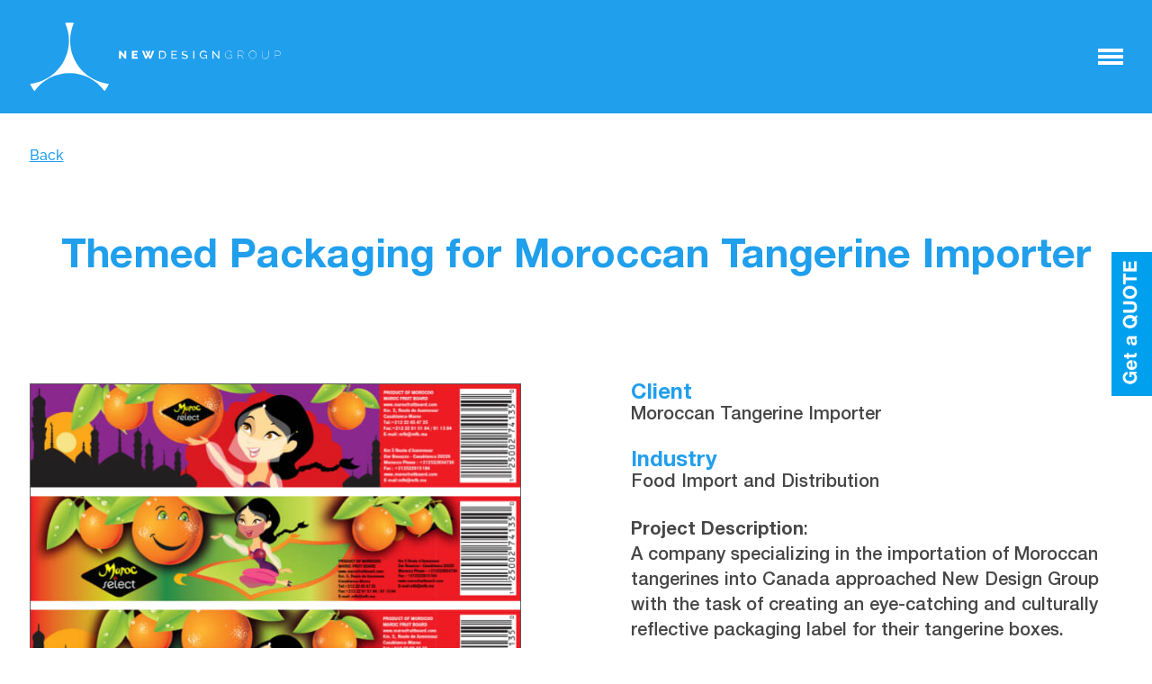

--- FILE ---
content_type: text/html; charset=UTF-8
request_url: https://www.newdesigngroup.ca/our-portfolio/packaging/maroc/
body_size: 14426
content:
<!doctype html>
<html lang="en-US">
<head>
	<meta charset="UTF-8">
	<meta name="viewport" content="width=device-width, initial-scale=1">
	<link rel="profile" href="https://gmpg.org/xfn/11">
	<meta name="ahrefs-site-verification" content="2212e54389dc131522537c8a89c699ff34c4e0e953f7b78c55bef30fd16f08b0">
  <meta name="ahrefs-site-verification" content="13d5434f2a267658ace348836c89f15b45bf33d02fda76c0bf3477789b507adc">
	<meta name='robots' content='index, follow, max-image-preview:large, max-snippet:-1, max-video-preview:-1' />

	<!-- This site is optimized with the Yoast SEO plugin v26.7 - https://yoast.com/wordpress/plugins/seo/ -->
	<title>Themed Packaging for Moroccan Tangerine Importer - New Design Group Inc.</title>
	<link rel="canonical" href="https://www.newdesigngroup.ca/our-portfolio/packaging/maroc/" />
	<meta property="og:locale" content="en_US" />
	<meta property="og:type" content="article" />
	<meta property="og:title" content="Themed Packaging for Moroccan Tangerine Importer - New Design Group Inc." />
	<meta property="og:url" content="https://www.newdesigngroup.ca/our-portfolio/packaging/maroc/" />
	<meta property="og:site_name" content="New Design Group Inc." />
	<meta property="article:published_time" content="2016-02-08T04:48:55+00:00" />
	<meta property="article:modified_time" content="2024-01-09T13:34:49+00:00" />
	<meta property="og:image" content="https://www.newdesigngroup.ca/ndgcnt/uploads/2016/02/maroc_label-1.jpg" />
	<meta property="og:image:width" content="665" />
	<meta property="og:image:height" content="400" />
	<meta property="og:image:type" content="image/jpeg" />
	<meta name="author" content="elena" />
	<meta name="twitter:card" content="summary_large_image" />
	<meta name="twitter:label1" content="Written by" />
	<meta name="twitter:data1" content="elena" />
	<meta name="twitter:label2" content="Est. reading time" />
	<meta name="twitter:data2" content="2 minutes" />
	<script type="application/ld+json" class="yoast-schema-graph">{"@context":"https://schema.org","@graph":[{"@type":"Article","@id":"https://www.newdesigngroup.ca/our-portfolio/packaging/maroc/#article","isPartOf":{"@id":"https://www.newdesigngroup.ca/our-portfolio/packaging/maroc/"},"author":{"name":"elena","@id":"https://www.newdesigngroup.ca/#/schema/person/b426bd6f58d78da2f9fdd36bac6134fa"},"headline":"Themed Packaging for Moroccan Tangerine Importer","datePublished":"2016-02-08T04:48:55+00:00","dateModified":"2024-01-09T13:34:49+00:00","mainEntityOfPage":{"@id":"https://www.newdesigngroup.ca/our-portfolio/packaging/maroc/"},"wordCount":402,"image":{"@id":"https://www.newdesigngroup.ca/our-portfolio/packaging/maroc/#primaryimage"},"thumbnailUrl":"https://www.newdesigngroup.ca/ndgcnt/uploads/2016/02/maroc_label-1.jpg","keywords":["Packaging design","Logo design"],"articleSection":["Our Portfolio","Packaging Design"],"inLanguage":"en-US"},{"@type":"WebPage","@id":"https://www.newdesigngroup.ca/our-portfolio/packaging/maroc/","url":"https://www.newdesigngroup.ca/our-portfolio/packaging/maroc/","name":"Themed Packaging for Moroccan Tangerine Importer - New Design Group Inc.","isPartOf":{"@id":"https://www.newdesigngroup.ca/#website"},"primaryImageOfPage":{"@id":"https://www.newdesigngroup.ca/our-portfolio/packaging/maroc/#primaryimage"},"image":{"@id":"https://www.newdesigngroup.ca/our-portfolio/packaging/maroc/#primaryimage"},"thumbnailUrl":"https://www.newdesigngroup.ca/ndgcnt/uploads/2016/02/maroc_label-1.jpg","datePublished":"2016-02-08T04:48:55+00:00","dateModified":"2024-01-09T13:34:49+00:00","author":{"@id":"https://www.newdesigngroup.ca/#/schema/person/b426bd6f58d78da2f9fdd36bac6134fa"},"breadcrumb":{"@id":"https://www.newdesigngroup.ca/our-portfolio/packaging/maroc/#breadcrumb"},"inLanguage":"en-US","potentialAction":[{"@type":"ReadAction","target":["https://www.newdesigngroup.ca/our-portfolio/packaging/maroc/"]}]},{"@type":"ImageObject","inLanguage":"en-US","@id":"https://www.newdesigngroup.ca/our-portfolio/packaging/maroc/#primaryimage","url":"https://www.newdesigngroup.ca/ndgcnt/uploads/2016/02/maroc_label-1.jpg","contentUrl":"https://www.newdesigngroup.ca/ndgcnt/uploads/2016/02/maroc_label-1.jpg","width":665,"height":400},{"@type":"BreadcrumbList","@id":"https://www.newdesigngroup.ca/our-portfolio/packaging/maroc/#breadcrumb","itemListElement":[{"@type":"ListItem","position":1,"name":"Home","item":"https://www.newdesigngroup.ca/"},{"@type":"ListItem","position":2,"name":"Our Portfolio","item":"https://www.newdesigngroup.ca/our-portfolio/"},{"@type":"ListItem","position":3,"name":"Packaging Design","item":"https://www.newdesigngroup.ca/category/packaging-design/"},{"@type":"ListItem","position":4,"name":"Themed Packaging for Moroccan Tangerine Importer"}]},{"@type":"WebSite","@id":"https://www.newdesigngroup.ca/#website","url":"https://www.newdesigngroup.ca/","name":"New Design Group Inc.","description":"Branding, Web Design, Digital Marketing Agency Toronto,","alternateName":"New Design Group Inc.","potentialAction":[{"@type":"SearchAction","target":{"@type":"EntryPoint","urlTemplate":"https://www.newdesigngroup.ca/?s={search_term_string}"},"query-input":{"@type":"PropertyValueSpecification","valueRequired":true,"valueName":"search_term_string"}}],"inLanguage":"en-US"},{"@type":"Person","@id":"https://www.newdesigngroup.ca/#/schema/person/b426bd6f58d78da2f9fdd36bac6134fa","name":"elena","image":{"@type":"ImageObject","inLanguage":"en-US","@id":"https://www.newdesigngroup.ca/#/schema/person/image/","url":"https://secure.gravatar.com/avatar/7a1a28deadae56e56a78c1e9e7c1968fe619e41ef9385bc4176d4b7fcc356679?s=96&d=mm&r=g","contentUrl":"https://secure.gravatar.com/avatar/7a1a28deadae56e56a78c1e9e7c1968fe619e41ef9385bc4176d4b7fcc356679?s=96&d=mm&r=g","caption":"elena"},"url":"https://www.newdesigngroup.ca/author/elena/"}]}</script>
	<!-- / Yoast SEO plugin. -->


<link rel='dns-prefetch' href='//fonts.googleapis.com' />
<link rel="alternate" type="application/rss+xml" title="New Design Group Inc. &raquo; Feed" href="https://www.newdesigngroup.ca/feed/" />
<link rel="alternate" type="application/rss+xml" title="New Design Group Inc. &raquo; Comments Feed" href="https://www.newdesigngroup.ca/comments/feed/" />
<link rel="alternate" title="oEmbed (JSON)" type="application/json+oembed" href="https://www.newdesigngroup.ca/wp-json/oembed/1.0/embed?url=https%3A%2F%2Fwww.newdesigngroup.ca%2Four-portfolio%2Fpackaging%2Fmaroc%2F" />
<link rel="alternate" title="oEmbed (XML)" type="text/xml+oembed" href="https://www.newdesigngroup.ca/wp-json/oembed/1.0/embed?url=https%3A%2F%2Fwww.newdesigngroup.ca%2Four-portfolio%2Fpackaging%2Fmaroc%2F&#038;format=xml" />
<style id='wp-img-auto-sizes-contain-inline-css'>
img:is([sizes=auto i],[sizes^="auto," i]){contain-intrinsic-size:3000px 1500px}
/*# sourceURL=wp-img-auto-sizes-contain-inline-css */
</style>
<link rel='stylesheet' id='simple_tooltips_style-css' href='https://www.newdesigngroup.ca/ndgcnt/plugins/simple-tooltips/zebra_tooltips.css?ver=6.9' media='all' />
<style id='wp-emoji-styles-inline-css'>

	img.wp-smiley, img.emoji {
		display: inline !important;
		border: none !important;
		box-shadow: none !important;
		height: 1em !important;
		width: 1em !important;
		margin: 0 0.07em !important;
		vertical-align: -0.1em !important;
		background: none !important;
		padding: 0 !important;
	}
/*# sourceURL=wp-emoji-styles-inline-css */
</style>
<style id='wp-block-library-inline-css'>
:root{--wp-block-synced-color:#7a00df;--wp-block-synced-color--rgb:122,0,223;--wp-bound-block-color:var(--wp-block-synced-color);--wp-editor-canvas-background:#ddd;--wp-admin-theme-color:#007cba;--wp-admin-theme-color--rgb:0,124,186;--wp-admin-theme-color-darker-10:#006ba1;--wp-admin-theme-color-darker-10--rgb:0,107,160.5;--wp-admin-theme-color-darker-20:#005a87;--wp-admin-theme-color-darker-20--rgb:0,90,135;--wp-admin-border-width-focus:2px}@media (min-resolution:192dpi){:root{--wp-admin-border-width-focus:1.5px}}.wp-element-button{cursor:pointer}:root .has-very-light-gray-background-color{background-color:#eee}:root .has-very-dark-gray-background-color{background-color:#313131}:root .has-very-light-gray-color{color:#eee}:root .has-very-dark-gray-color{color:#313131}:root .has-vivid-green-cyan-to-vivid-cyan-blue-gradient-background{background:linear-gradient(135deg,#00d084,#0693e3)}:root .has-purple-crush-gradient-background{background:linear-gradient(135deg,#34e2e4,#4721fb 50%,#ab1dfe)}:root .has-hazy-dawn-gradient-background{background:linear-gradient(135deg,#faaca8,#dad0ec)}:root .has-subdued-olive-gradient-background{background:linear-gradient(135deg,#fafae1,#67a671)}:root .has-atomic-cream-gradient-background{background:linear-gradient(135deg,#fdd79a,#004a59)}:root .has-nightshade-gradient-background{background:linear-gradient(135deg,#330968,#31cdcf)}:root .has-midnight-gradient-background{background:linear-gradient(135deg,#020381,#2874fc)}:root{--wp--preset--font-size--normal:16px;--wp--preset--font-size--huge:42px}.has-regular-font-size{font-size:1em}.has-larger-font-size{font-size:2.625em}.has-normal-font-size{font-size:var(--wp--preset--font-size--normal)}.has-huge-font-size{font-size:var(--wp--preset--font-size--huge)}.has-text-align-center{text-align:center}.has-text-align-left{text-align:left}.has-text-align-right{text-align:right}.has-fit-text{white-space:nowrap!important}#end-resizable-editor-section{display:none}.aligncenter{clear:both}.items-justified-left{justify-content:flex-start}.items-justified-center{justify-content:center}.items-justified-right{justify-content:flex-end}.items-justified-space-between{justify-content:space-between}.screen-reader-text{border:0;clip-path:inset(50%);height:1px;margin:-1px;overflow:hidden;padding:0;position:absolute;width:1px;word-wrap:normal!important}.screen-reader-text:focus{background-color:#ddd;clip-path:none;color:#444;display:block;font-size:1em;height:auto;left:5px;line-height:normal;padding:15px 23px 14px;text-decoration:none;top:5px;width:auto;z-index:100000}html :where(.has-border-color){border-style:solid}html :where([style*=border-top-color]){border-top-style:solid}html :where([style*=border-right-color]){border-right-style:solid}html :where([style*=border-bottom-color]){border-bottom-style:solid}html :where([style*=border-left-color]){border-left-style:solid}html :where([style*=border-width]){border-style:solid}html :where([style*=border-top-width]){border-top-style:solid}html :where([style*=border-right-width]){border-right-style:solid}html :where([style*=border-bottom-width]){border-bottom-style:solid}html :where([style*=border-left-width]){border-left-style:solid}html :where(img[class*=wp-image-]){height:auto;max-width:100%}:where(figure){margin:0 0 1em}html :where(.is-position-sticky){--wp-admin--admin-bar--position-offset:var(--wp-admin--admin-bar--height,0px)}@media screen and (max-width:600px){html :where(.is-position-sticky){--wp-admin--admin-bar--position-offset:0px}}

/*# sourceURL=wp-block-library-inline-css */
</style><style id='global-styles-inline-css'>
:root{--wp--preset--aspect-ratio--square: 1;--wp--preset--aspect-ratio--4-3: 4/3;--wp--preset--aspect-ratio--3-4: 3/4;--wp--preset--aspect-ratio--3-2: 3/2;--wp--preset--aspect-ratio--2-3: 2/3;--wp--preset--aspect-ratio--16-9: 16/9;--wp--preset--aspect-ratio--9-16: 9/16;--wp--preset--color--black: #000000;--wp--preset--color--cyan-bluish-gray: #abb8c3;--wp--preset--color--white: #ffffff;--wp--preset--color--pale-pink: #f78da7;--wp--preset--color--vivid-red: #cf2e2e;--wp--preset--color--luminous-vivid-orange: #ff6900;--wp--preset--color--luminous-vivid-amber: #fcb900;--wp--preset--color--light-green-cyan: #7bdcb5;--wp--preset--color--vivid-green-cyan: #00d084;--wp--preset--color--pale-cyan-blue: #8ed1fc;--wp--preset--color--vivid-cyan-blue: #0693e3;--wp--preset--color--vivid-purple: #9b51e0;--wp--preset--gradient--vivid-cyan-blue-to-vivid-purple: linear-gradient(135deg,rgb(6,147,227) 0%,rgb(155,81,224) 100%);--wp--preset--gradient--light-green-cyan-to-vivid-green-cyan: linear-gradient(135deg,rgb(122,220,180) 0%,rgb(0,208,130) 100%);--wp--preset--gradient--luminous-vivid-amber-to-luminous-vivid-orange: linear-gradient(135deg,rgb(252,185,0) 0%,rgb(255,105,0) 100%);--wp--preset--gradient--luminous-vivid-orange-to-vivid-red: linear-gradient(135deg,rgb(255,105,0) 0%,rgb(207,46,46) 100%);--wp--preset--gradient--very-light-gray-to-cyan-bluish-gray: linear-gradient(135deg,rgb(238,238,238) 0%,rgb(169,184,195) 100%);--wp--preset--gradient--cool-to-warm-spectrum: linear-gradient(135deg,rgb(74,234,220) 0%,rgb(151,120,209) 20%,rgb(207,42,186) 40%,rgb(238,44,130) 60%,rgb(251,105,98) 80%,rgb(254,248,76) 100%);--wp--preset--gradient--blush-light-purple: linear-gradient(135deg,rgb(255,206,236) 0%,rgb(152,150,240) 100%);--wp--preset--gradient--blush-bordeaux: linear-gradient(135deg,rgb(254,205,165) 0%,rgb(254,45,45) 50%,rgb(107,0,62) 100%);--wp--preset--gradient--luminous-dusk: linear-gradient(135deg,rgb(255,203,112) 0%,rgb(199,81,192) 50%,rgb(65,88,208) 100%);--wp--preset--gradient--pale-ocean: linear-gradient(135deg,rgb(255,245,203) 0%,rgb(182,227,212) 50%,rgb(51,167,181) 100%);--wp--preset--gradient--electric-grass: linear-gradient(135deg,rgb(202,248,128) 0%,rgb(113,206,126) 100%);--wp--preset--gradient--midnight: linear-gradient(135deg,rgb(2,3,129) 0%,rgb(40,116,252) 100%);--wp--preset--font-size--small: 13px;--wp--preset--font-size--medium: 20px;--wp--preset--font-size--large: 36px;--wp--preset--font-size--x-large: 42px;--wp--preset--spacing--20: 0.44rem;--wp--preset--spacing--30: 0.67rem;--wp--preset--spacing--40: 1rem;--wp--preset--spacing--50: 1.5rem;--wp--preset--spacing--60: 2.25rem;--wp--preset--spacing--70: 3.38rem;--wp--preset--spacing--80: 5.06rem;--wp--preset--shadow--natural: 6px 6px 9px rgba(0, 0, 0, 0.2);--wp--preset--shadow--deep: 12px 12px 50px rgba(0, 0, 0, 0.4);--wp--preset--shadow--sharp: 6px 6px 0px rgba(0, 0, 0, 0.2);--wp--preset--shadow--outlined: 6px 6px 0px -3px rgb(255, 255, 255), 6px 6px rgb(0, 0, 0);--wp--preset--shadow--crisp: 6px 6px 0px rgb(0, 0, 0);}:where(.is-layout-flex){gap: 0.5em;}:where(.is-layout-grid){gap: 0.5em;}body .is-layout-flex{display: flex;}.is-layout-flex{flex-wrap: wrap;align-items: center;}.is-layout-flex > :is(*, div){margin: 0;}body .is-layout-grid{display: grid;}.is-layout-grid > :is(*, div){margin: 0;}:where(.wp-block-columns.is-layout-flex){gap: 2em;}:where(.wp-block-columns.is-layout-grid){gap: 2em;}:where(.wp-block-post-template.is-layout-flex){gap: 1.25em;}:where(.wp-block-post-template.is-layout-grid){gap: 1.25em;}.has-black-color{color: var(--wp--preset--color--black) !important;}.has-cyan-bluish-gray-color{color: var(--wp--preset--color--cyan-bluish-gray) !important;}.has-white-color{color: var(--wp--preset--color--white) !important;}.has-pale-pink-color{color: var(--wp--preset--color--pale-pink) !important;}.has-vivid-red-color{color: var(--wp--preset--color--vivid-red) !important;}.has-luminous-vivid-orange-color{color: var(--wp--preset--color--luminous-vivid-orange) !important;}.has-luminous-vivid-amber-color{color: var(--wp--preset--color--luminous-vivid-amber) !important;}.has-light-green-cyan-color{color: var(--wp--preset--color--light-green-cyan) !important;}.has-vivid-green-cyan-color{color: var(--wp--preset--color--vivid-green-cyan) !important;}.has-pale-cyan-blue-color{color: var(--wp--preset--color--pale-cyan-blue) !important;}.has-vivid-cyan-blue-color{color: var(--wp--preset--color--vivid-cyan-blue) !important;}.has-vivid-purple-color{color: var(--wp--preset--color--vivid-purple) !important;}.has-black-background-color{background-color: var(--wp--preset--color--black) !important;}.has-cyan-bluish-gray-background-color{background-color: var(--wp--preset--color--cyan-bluish-gray) !important;}.has-white-background-color{background-color: var(--wp--preset--color--white) !important;}.has-pale-pink-background-color{background-color: var(--wp--preset--color--pale-pink) !important;}.has-vivid-red-background-color{background-color: var(--wp--preset--color--vivid-red) !important;}.has-luminous-vivid-orange-background-color{background-color: var(--wp--preset--color--luminous-vivid-orange) !important;}.has-luminous-vivid-amber-background-color{background-color: var(--wp--preset--color--luminous-vivid-amber) !important;}.has-light-green-cyan-background-color{background-color: var(--wp--preset--color--light-green-cyan) !important;}.has-vivid-green-cyan-background-color{background-color: var(--wp--preset--color--vivid-green-cyan) !important;}.has-pale-cyan-blue-background-color{background-color: var(--wp--preset--color--pale-cyan-blue) !important;}.has-vivid-cyan-blue-background-color{background-color: var(--wp--preset--color--vivid-cyan-blue) !important;}.has-vivid-purple-background-color{background-color: var(--wp--preset--color--vivid-purple) !important;}.has-black-border-color{border-color: var(--wp--preset--color--black) !important;}.has-cyan-bluish-gray-border-color{border-color: var(--wp--preset--color--cyan-bluish-gray) !important;}.has-white-border-color{border-color: var(--wp--preset--color--white) !important;}.has-pale-pink-border-color{border-color: var(--wp--preset--color--pale-pink) !important;}.has-vivid-red-border-color{border-color: var(--wp--preset--color--vivid-red) !important;}.has-luminous-vivid-orange-border-color{border-color: var(--wp--preset--color--luminous-vivid-orange) !important;}.has-luminous-vivid-amber-border-color{border-color: var(--wp--preset--color--luminous-vivid-amber) !important;}.has-light-green-cyan-border-color{border-color: var(--wp--preset--color--light-green-cyan) !important;}.has-vivid-green-cyan-border-color{border-color: var(--wp--preset--color--vivid-green-cyan) !important;}.has-pale-cyan-blue-border-color{border-color: var(--wp--preset--color--pale-cyan-blue) !important;}.has-vivid-cyan-blue-border-color{border-color: var(--wp--preset--color--vivid-cyan-blue) !important;}.has-vivid-purple-border-color{border-color: var(--wp--preset--color--vivid-purple) !important;}.has-vivid-cyan-blue-to-vivid-purple-gradient-background{background: var(--wp--preset--gradient--vivid-cyan-blue-to-vivid-purple) !important;}.has-light-green-cyan-to-vivid-green-cyan-gradient-background{background: var(--wp--preset--gradient--light-green-cyan-to-vivid-green-cyan) !important;}.has-luminous-vivid-amber-to-luminous-vivid-orange-gradient-background{background: var(--wp--preset--gradient--luminous-vivid-amber-to-luminous-vivid-orange) !important;}.has-luminous-vivid-orange-to-vivid-red-gradient-background{background: var(--wp--preset--gradient--luminous-vivid-orange-to-vivid-red) !important;}.has-very-light-gray-to-cyan-bluish-gray-gradient-background{background: var(--wp--preset--gradient--very-light-gray-to-cyan-bluish-gray) !important;}.has-cool-to-warm-spectrum-gradient-background{background: var(--wp--preset--gradient--cool-to-warm-spectrum) !important;}.has-blush-light-purple-gradient-background{background: var(--wp--preset--gradient--blush-light-purple) !important;}.has-blush-bordeaux-gradient-background{background: var(--wp--preset--gradient--blush-bordeaux) !important;}.has-luminous-dusk-gradient-background{background: var(--wp--preset--gradient--luminous-dusk) !important;}.has-pale-ocean-gradient-background{background: var(--wp--preset--gradient--pale-ocean) !important;}.has-electric-grass-gradient-background{background: var(--wp--preset--gradient--electric-grass) !important;}.has-midnight-gradient-background{background: var(--wp--preset--gradient--midnight) !important;}.has-small-font-size{font-size: var(--wp--preset--font-size--small) !important;}.has-medium-font-size{font-size: var(--wp--preset--font-size--medium) !important;}.has-large-font-size{font-size: var(--wp--preset--font-size--large) !important;}.has-x-large-font-size{font-size: var(--wp--preset--font-size--x-large) !important;}
/*# sourceURL=global-styles-inline-css */
</style>

<style id='classic-theme-styles-inline-css'>
/*! This file is auto-generated */
.wp-block-button__link{color:#fff;background-color:#32373c;border-radius:9999px;box-shadow:none;text-decoration:none;padding:calc(.667em + 2px) calc(1.333em + 2px);font-size:1.125em}.wp-block-file__button{background:#32373c;color:#fff;text-decoration:none}
/*# sourceURL=/wp-includes/css/classic-themes.min.css */
</style>
<link rel='stylesheet' id='contact-form-7-css' href='https://www.newdesigngroup.ca/ndgcnt/plugins/contact-form-7/includes/css/styles.css?ver=6.1.4' media='all' />
<link crossorigin="anonymous" rel='stylesheet' id='ndg-raleway-css' href='https://fonts.googleapis.com/css2?family=Raleway:wght@100;200;300;400;500;600;700&#038;display=swap' media='all' />
<link crossorigin="anonymous" rel='stylesheet' id='ndg-opensans-css' href='https://fonts.googleapis.com/css2?family=Open+Sans:wght@300;400;600;700;800&#038;display=swap' media='all' />
<link rel='stylesheet' id='ndg-style-css' href='https://www.newdesigngroup.ca/ndgcnt/themes/ndg-new/style.css?ver=1.0.0' media='all' />
<link rel='stylesheet' id='ndg-normalize-css' href='https://www.newdesigngroup.ca/ndgcnt/themes/ndg-new/assets/css/normalize.min.css?ver=8.0.1' media='all' />
<link rel='stylesheet' id='ndg-main-css' href='https://www.newdesigngroup.ca/ndgcnt/themes/ndg-new/assets/css/main.css?ver=1.0' media='all' />
<link rel='stylesheet' id='ndg-media-css' href='https://www.newdesigngroup.ca/ndgcnt/themes/ndg-new/assets/css/media.css?ver=1.0' media='all' />
<link rel='stylesheet' id='ndg-slick-css' href='https://www.newdesigngroup.ca/ndgcnt/themes/ndg-new/assets/css/slick.min.css?ver=1.8.1' media='all' />
<link rel='stylesheet' id='wp-pagenavi-css' href='https://www.newdesigngroup.ca/ndgcnt/plugins/wp-pagenavi/pagenavi-css.css?ver=2.70' media='all' />
<link rel='stylesheet' id='js_composer_front-css' href='https://www.newdesigngroup.ca/ndgcnt/plugins/js_composer/assets/css/js_composer.min.css?ver=7.3' media='all' />
<script></script><link rel="https://api.w.org/" href="https://www.newdesigngroup.ca/wp-json/" /><link rel="alternate" title="JSON" type="application/json" href="https://www.newdesigngroup.ca/wp-json/wp/v2/posts/5069" /><link rel="EditURI" type="application/rsd+xml" title="RSD" href="https://www.newdesigngroup.ca/xmlrpc.php?rsd" />
<meta name="generator" content="WordPress 6.9" />
<link rel='shortlink' href='https://www.newdesigngroup.ca/?p=5069' />
<meta name="generator" content="Powered by WPBakery Page Builder - drag and drop page builder for WordPress."/>
<noscript><style>.lazyload[data-src]{display:none !important;}</style></noscript><style>.lazyload{background-image:none !important;}.lazyload:before{background-image:none !important;}</style><!-- There is no amphtml version available for this URL. --><link rel="icon" href="https://www.newdesigngroup.ca/ndgcnt/uploads/2021/02/cropped-logondg-32x32.png" sizes="32x32" />
<link rel="icon" href="https://www.newdesigngroup.ca/ndgcnt/uploads/2021/02/cropped-logondg-192x192.png" sizes="192x192" />
<link rel="apple-touch-icon" href="https://www.newdesigngroup.ca/ndgcnt/uploads/2021/02/cropped-logondg-180x180.png" />
<meta name="msapplication-TileImage" content="https://www.newdesigngroup.ca/ndgcnt/uploads/2021/02/cropped-logondg-270x270.png" />
<noscript><style> .wpb_animate_when_almost_visible { opacity: 1; }</style></noscript>  <!-- Google tag (gtag.js) -->
  <script async src="https://www.googletagmanager.com/gtag/js?id=G-MSC7B6SWTT"></script>
  <script>
    window.dataLayer = window.dataLayer || [];
    function gtag(){dataLayer.push(arguments);}
    gtag('js', new Date());

    gtag('config', 'G-MSC7B6SWTT');
  </script>
</head>
<body class="wp-singular post-template post-template-template-landing post-template-template-landing-php single single-post postid-5069 single-format-standard wp-theme-ndg-new wpb-js-composer js-comp-ver-7.3 vc_responsive">

<div class="modal">
    <div class="modal__sticker">
        <img src="[data-uri]" data-src="https://www.newdesigngroup.ca/ndgcnt/themes/ndg-new/assets/img/modal.jpg" decoding="async" class="lazyload" data-eio-rwidth="65" data-eio-rheight="230"><noscript><img src="https://www.newdesigngroup.ca/ndgcnt/themes/ndg-new/assets/img/modal.jpg" data-eio="l"></noscript>
    </div> 
    <div class="modal__box">
        
<div class="wpcf7 no-js" id="wpcf7-f3209-o1" lang="en-US" dir="ltr" data-wpcf7-id="3209">
<div class="screen-reader-response"><p role="status" aria-live="polite" aria-atomic="true"></p> <ul></ul></div>
<form action="/our-portfolio/packaging/maroc/#wpcf7-f3209-o1" method="post" class="wpcf7-form init" aria-label="Contact form" novalidate="novalidate" data-status="init">
<fieldset class="hidden-fields-container"><input type="hidden" name="_wpcf7" value="3209" /><input type="hidden" name="_wpcf7_version" value="6.1.4" /><input type="hidden" name="_wpcf7_locale" value="en_US" /><input type="hidden" name="_wpcf7_unit_tag" value="wpcf7-f3209-o1" /><input type="hidden" name="_wpcf7_container_post" value="0" /><input type="hidden" name="_wpcf7_posted_data_hash" value="" /><input type="hidden" name="_wpcf7_recaptcha_response" value="" />
</fieldset>
<div class="modal__form">
	<h6>Contact Us
	</h6>
	<p>If you have a project and would like to get a quote please submit the form bellow or call now: (647) 271-7463
	</p>
	<div class="modal__input">
		<p><label class="modal__label" for="your-name">Your Name</label><span class="wpcf7-form-control-wrap" data-name="your-name"><input size="40" maxlength="400" class="wpcf7-form-control wpcf7-text wpcf7-validates-as-required modal__your-name" id="your-name" aria-required="true" aria-invalid="false" value="" type="text" name="your-name" /></span>
		</p>
	</div>
	<div class="modal__input">
		<p><label class="modal__label" for="email">Your Email</label><span class="wpcf7-form-control-wrap" data-name="email-253"><input size="40" maxlength="400" class="wpcf7-form-control wpcf7-email wpcf7-validates-as-required wpcf7-text wpcf7-validates-as-email modal__email" id="email" aria-required="true" aria-invalid="false" value="" type="email" name="email-253" /></span>
		</p>
	</div>
	<div class="modal__input">
		<p><label class="modal__label" for="phone">Phone Number</label><span class="wpcf7-form-control-wrap" data-name="tel-403"><input size="40" maxlength="400" class="wpcf7-form-control wpcf7-tel wpcf7-validates-as-required wpcf7-text wpcf7-validates-as-tel modal__phone" id="phone" aria-required="true" aria-invalid="false" value="" type="tel" name="tel-403" /></span>
		</p>
	</div>
	<div class="modal__input">
		<p><label class="modal__label" for="message">Your Message</label><span class="wpcf7-form-control-wrap" data-name="textarea-733"><textarea cols="40" rows="10" maxlength="2000" class="wpcf7-form-control wpcf7-textarea wpcf7-validates-as-required modal__message" id="message" aria-required="true" aria-invalid="false" name="textarea-733"></textarea></span>
		</p>
	</div>
	<p><input class="wpcf7-form-control wpcf7-submit has-spinner modal__submit" type="submit" value="Send" />
	</p>
</div><div class="wpcf7-response-output" aria-hidden="true"></div>
</form>
</div>
    </div>   
</div>


<div class="wpb-content-wrapper"><div class="vc_row wpb_row vc_row-fluid"><div class="wpb_column vc_column_container vc_col-sm-12"><div class="vc_column-inner"><div class="wpb_wrapper">
<nav class="panel panel_portfolio">
    <div class="container">
        <div class="navigation d-flex justify-content-between align-items-center">
                <div class="navigation__logo">
                    <a href="https://www.newdesigngroup.ca">
                        <svg class="navigation__icon">
                            <use xlink:href="https://www.newdesigngroup.ca/ndgcnt/themes/ndg-new/assets/img/sprite.svg#logo"></use>
                        </svg>
                        <svg class="navigation__icon-single">
                            <use xlink:href="https://www.newdesigngroup.ca/ndgcnt/themes/ndg-new/assets/img/sprite.svg#logo-single"></use>
                        </svg>
                    </a>
                </div>
                <a class="navigation__button" href="#"></a>
        </div>
        <div class="menu">
            <div class="menu__wrap d-flex">
                <div class="menu__left">
                    <h4 class="menu__title menu__title_services">Services</h4>
                    <ul id="menu-menu-landing" class="menu__list-services"><li class=' menu-item menu-item-type-post_type menu-item-object-page menu-item-has-children'><a  href="https://www.newdesigngroup.ca/services/digital-marketing/">Digital Marketing</a><button class="menu__button-drop"></button>
<ul class="sub-menu">
<li class=' menu-item menu-item-type-post_type menu-item-object-page'><a  href="https://www.newdesigngroup.ca/services/seo/">Search Engine Optimization</a></li>
<li class=' menu-item menu-item-type-custom menu-item-object-custom'><a  href="https://www.newdesigngroup.ca/services/ppc-paid-ads-services/">Paid Media Optimization</a></li>
<li class=' menu-item menu-item-type-post_type menu-item-object-page'><a  href="https://www.newdesigngroup.ca/services/social-media-marketing/">Social Media Management</a></li>
<li class=' menu-item menu-item-type-post_type menu-item-object-page'><a  href="https://www.newdesigngroup.ca/services/amazon-marketplace-support/">Amazon Marketplace Support</a></li>
</ul>
</li>
<li class=' menu-item menu-item-type-post_type menu-item-object-page menu-item-has-children'><a  href="https://www.newdesigngroup.ca/services/web-design/">Web Design</a><button class="menu__button-drop"></button>
<ul class="sub-menu">
<li class=' menu-item menu-item-type-post_type menu-item-object-page'><a  href="https://www.newdesigngroup.ca/services/professional-wordpress-design-development/">WordPress Design & Development</a></li>
<li class=' menu-item menu-item-type-post_type menu-item-object-page'><a  href="https://www.newdesigngroup.ca/services/professional-e-commerce-website-design-development/">E-Commerce Design & Development</a></li>
</ul>
</li>
<li class=' menu-item menu-item-type-post_type menu-item-object-page'><a  href="https://www.newdesigngroup.ca/services/brand-identity-design-company/">Brand Identity Design</a></li>
<li class=' menu-item menu-item-type-post_type menu-item-object-page menu-item-has-children'><a  href="https://www.newdesigngroup.ca/services/graphic-design/">Graphic Design Services</a><button class="menu__button-drop"></button>
<ul class="sub-menu">
<li class=' menu-item menu-item-type-post_type menu-item-object-page'><a  href="https://www.newdesigngroup.ca/services/custom-logo-design/">Logo Design</a></li>
<li class=' menu-item menu-item-type-post_type menu-item-object-page'><a  href="https://www.newdesigngroup.ca/services/brochure-design/">Brochure & Catalogue Design</a></li>
<li class=' menu-item menu-item-type-post_type menu-item-object-page'><a  href="https://www.newdesigngroup.ca/services/product-packaging-design/">Product Packaging Design</a></li>
</ul>
</li>
<li class=' menu-item menu-item-type-custom menu-item-object-custom menu-item-has-children'><a  href="#">Expertise</a><button class="menu__button-drop"></button>
<ul class="sub-menu">
<li class=' menu-item menu-item-type-post_type menu-item-object-page'><a  href="https://www.newdesigngroup.ca/services/financial-services-branding/">Financial Services Branding</a></li>
<li class=' menu-item menu-item-type-post_type menu-item-object-page'><a  href="https://www.newdesigngroup.ca/services/manufacturing-branding/">Manufacturing Branding</a></li>
<li class=' menu-item menu-item-type-post_type menu-item-object-page'><a  href="https://www.newdesigngroup.ca/services/branding-nonprofit-organizations/">Non-Profits Branding</a></li>
<li class=' menu-item menu-item-type-post_type menu-item-object-page'><a  href="https://www.newdesigngroup.ca/services/manufacturing-company-website-design/">Manufacturing Web Design</a></li>
<li class=' menu-item menu-item-type-post_type menu-item-object-page'><a  href="https://www.newdesigngroup.ca/services/nonprofit-website-design/">Non-Profit Web Design</a></li>
<li class=' menu-item menu-item-type-post_type menu-item-object-page'><a  href="https://www.newdesigngroup.ca/services/financial-company-website-design/">Financial Web Design</a></li>
</ul>
</li>
<li class=' menu-item menu-item-type-post_type menu-item-object-page'><a  href="https://www.newdesigngroup.ca/contact-us/">Connect With Us</a></li>
</ul>                    <ul class="menu__badges d-flex justify-content-center align-items-center">
                        <li><img decoding="async" src="[data-uri]" data-src="https://www.newdesigngroup.ca/ndgcnt/themes/ndg-new/assets/img/Clutch-B2B-Global-2022.png" class="lazyload" data-eio-rwidth="142" data-eio-rheight="122"><noscript><img decoding="async" src="https://www.newdesigngroup.ca/ndgcnt/themes/ndg-new/assets/img/Clutch-B2B-Global-2022.png" data-eio="l"></noscript></li>
                        <li><img decoding="async" src="[data-uri]" data-src="https://www.newdesigngroup.ca/ndgcnt/themes/ndg-new/assets/img/Clutch-Top-Global-2022.png" class="lazyload" data-eio-rwidth="142" data-eio-rheight="116"><noscript><img decoding="async" src="https://www.newdesigngroup.ca/ndgcnt/themes/ndg-new/assets/img/Clutch-Top-Global-2022.png" data-eio="l"></noscript></li>
                        <li><img decoding="async" src="[data-uri]" data-src="https://www.newdesigngroup.ca/ndgcnt/themes/ndg-new/assets/img/NDG-Upcity.png" class="lazyload" data-eio-rwidth="113" data-eio-rheight="113"><noscript><img decoding="async" src="https://www.newdesigngroup.ca/ndgcnt/themes/ndg-new/assets/img/NDG-Upcity.png" data-eio="l"></noscript></li>
                        
                    </ul>        
                </div>    
                <div class="menu__right">
                    <h4 class="menu__title menu__title_desktop">Who We Are</h4>
                    <ul class="menu__list-desktop">
                        <li><a href="/our-portfolio/">Past Work</a></li>
                        <li><a href="/about-us/">About Us</a></li>
                        <li><a href="/blog/">Blog</a></li>
                    </ul> 
                    <div class="menu__consultation consultation">
                        <h5 class="consultation__caption">Have a question?</h5>
                        
<div class="wpcf7 no-js" id="wpcf7-f10921-p5069-o2" lang="en-US" dir="ltr" data-wpcf7-id="10921">
<div class="screen-reader-response"><p role="status" aria-live="polite" aria-atomic="true"></p> <ul></ul></div>
<form action="/our-portfolio/packaging/maroc/#wpcf7-f10921-p5069-o2" method="post" class="wpcf7-form init" aria-label="Contact form" novalidate="novalidate" data-status="init">
<fieldset class="hidden-fields-container"><input type="hidden" name="_wpcf7" value="10921" /><input type="hidden" name="_wpcf7_version" value="6.1.4" /><input type="hidden" name="_wpcf7_locale" value="en_US" /><input type="hidden" name="_wpcf7_unit_tag" value="wpcf7-f10921-p5069-o2" /><input type="hidden" name="_wpcf7_container_post" value="5069" /><input type="hidden" name="_wpcf7_posted_data_hash" value="" /><input type="hidden" name="_wpcf7_recaptcha_response" value="" />
</fieldset>
<div class="consultation__input d-flex">
	<div class="consultation__inner">
		<p><span class="wpcf7-form-control-wrap" data-name="your-name3"><input size="40" maxlength="400" class="wpcf7-form-control wpcf7-text wpcf7-validates-as-required consultation__your-name" aria-required="true" aria-invalid="false" placeholder="Full Name" value="" type="text" name="your-name3" /></span>
		</p>
	</div>
	<div class="consultation__inner">
		<p><span class="wpcf7-form-control-wrap" data-name="tel-403"><input size="40" maxlength="400" class="wpcf7-form-control wpcf7-tel wpcf7-validates-as-required wpcf7-text wpcf7-validates-as-tel consultation__phone" aria-required="true" aria-invalid="false" placeholder="Phone" value="" type="tel" name="tel-403" /></span>
		</p>
	</div>
</div>
<div class="consultation__input">
	<p><span class="wpcf7-form-control-wrap" data-name="email-253"><input size="40" maxlength="400" class="wpcf7-form-control wpcf7-email wpcf7-validates-as-required wpcf7-text wpcf7-validates-as-email consultation__email" aria-required="true" aria-invalid="false" placeholder="Email" value="" type="email" name="email-253" /></span>
	</p>
</div>
<div class="consultation__input">
	<p><span class="wpcf7-form-control-wrap" data-name="textarea-733"><textarea cols="40" rows="10" maxlength="2000" class="wpcf7-form-control wpcf7-textarea wpcf7-validates-as-required consultation__message" aria-required="true" aria-invalid="false" placeholder="Tell us about your project" name="textarea-733"></textarea></span>
	</p>
</div>
<p><input class="wpcf7-form-control wpcf7-submit has-spinner btn-consultation consultation__submit" type="submit" value="Send" />
</p><div class="wpcf7-response-output" aria-hidden="true"></div>
</form>
</div>
                        <!-- <a class="consultation__learn" href="/quote/">Learn More</a> -->
                    </div>
                    <div class="menu__info">
                        <div class="menu__email">
                            <a href="mailto:info@newdesigngroup.ca">info@newdesigngroup.ca</a>
                        </div>
                        <a href="tel:+16472717463">+1 (647) 271-7463</a>
                    </div>        
                </div>    
            </div>     
        </div>               
    </div>  
</nav> 

<div class="back">
    <div class="container">
        <a class="back-link" href="#" onclick="window.history.go(-1); return false;">Back</a>
    </div>
</div> 

<header class="header-portfolio" id="header-portfolio">
    <div class="header-portfolio__title">
        <div class="container">
            <h1>
                Themed Packaging for Moroccan Tangerine Importer            </h1>
        </div>
    </div>
    <div class="header-portfolio__content">
        <div class="container">
            <div class="individual d-flex">
                <ul class="individual__images d-flex flex-column">
                    <li class="individual__item"><img decoding="async" src="[data-uri]" alt="Image-1" data-src="https://www.newdesigngroup.ca/ndgcnt/uploads/2016/02/maroc.jpg" class="lazyload" data-eio-rwidth="665" data-eio-rheight="854"><noscript><img decoding="async" src="https://www.newdesigngroup.ca/ndgcnt/uploads/2016/02/maroc.jpg" alt="Image-1" data-eio="l"></noscript></li><li class="individual__item"><img decoding="async" src="[data-uri]" alt="Image-2" data-src="https://www.newdesigngroup.ca/ndgcnt/uploads/2016/02/maroc_label.jpg" class="lazyload" data-eio-rwidth="665" data-eio-rheight="400"><noscript><img decoding="async" src="https://www.newdesigngroup.ca/ndgcnt/uploads/2016/02/maroc_label.jpg" alt="Image-2" data-eio="l"></noscript></li>                </ul>
                <div class="individual__desc">
                    <div class="individual__info">
                                                    <div class="individual__tag">
                                <h6>
                                   Client 
                                </h6>
                                <p>
                                   Moroccan Tangerine Importer 
                                </p>
                            </div>
                                                                          
                          <div class="individual__tag">
                              <h6>
                                 Industry 
                              </h6>
                              <p>
                                 Food Import and Distribution                              </p>
                          </div>
                                                 
                        <div class="individual__editor"> 
                          </p>
<p><strong>Project Description</strong>:<br />
A company specializing in the importation of Moroccan tangerines into Canada approached New Design Group with the task of creating an eye-catching and culturally reflective packaging label for their tangerine boxes.</p>
<p><strong>Challenge</strong>:<br />
The challenge was to design packaging that would stand out in the competitive Canadian produce market. It needed to celebrate the Moroccan heritage of the product while also appealing to Canadian consumers. The packaging had to be not only visually appealing but also informative, displaying the necessary product details and barcodes for retail sale.</p>
<p><strong>Solution</strong>:<br />
To address this challenge, New Design Group developed a multifaceted approach:</p>
<ol>
<li><strong>Cultural Theme</strong>: Inspired by the vibrant culture of Morocco, the packaging featured elements such as silhouettes of Moroccan architecture and traditional attire, providing a window into the origin of the product.</li>
<li><strong>Character Design</strong>: A lively character was incorporated into the label design to personify the freshness and quality of the tangerines. This character added a friendly and approachable element to the packaging.</li>
<li><strong>Color Scheme</strong>: We chose a vivid color palette that reflects the zest and flavor of the tangerines, as well as the lively spirit of Moroccan markets.</li>
<li><strong>Information Layout</strong>: Essential information, including the product origin, company contact details, and barcodes, was strategically placed to ensure visibility without compromising the overall design aesthetic.</li>
<li><strong>Material Selection</strong>: The label material was selected for durability and print quality, ensuring the packaging would maintain its appearance through transportation and display.</li>
</ol>
<p><strong>Result</strong>:<br />
The result was a beautifully themed packaging label that captured the essence of Moroccan tangerines and distinguished the product on Canadian shelves. The new design succeeded in attracting attention from both retailers and consumers, leading to increased brand recognition and consumer interest.</p>
<p>The packaging effectively communicated the quality and heritage of the tangerines, resonating with consumers&#8217; desire for exotic and authentic products. The use of culturally inspired graphics and a bright, inviting color scheme helped to elevate the product&#8217;s shelf appeal, resulting in positive feedback from the client and an enhanced market presence.                        </div>     
                    </div>    
                         <ul class="share d-flex justify-content-center">
                            <li class="share__item">
                              <a href="https://www.facebook.com/sharer.php?u=https://www.newdesigngroup.ca/our-portfolio/packaging/maroc/&t=Themed Packaging for Moroccan Tangerine Importer" rel="nofollow" class="share__link" target="_blank">
                                <img decoding="async" src="[data-uri]" alt="facebook" data-src="https://www.newdesigngroup.ca/ndgcnt/themes/ndg-new/assets/img/facebook-share.png" class="lazyload" data-eio-rwidth="512" data-eio-rheight="512"><noscript><img decoding="async" src="https://www.newdesigngroup.ca/ndgcnt/themes/ndg-new/assets/img/facebook-share.png" alt="facebook" data-eio="l"></noscript>
                              </a>
                            </li>
                         
                            <li class="share__item">
                              <a href="https://twitter.com/share?url=https://www.newdesigngroup.ca/our-portfolio/packaging/maroc/&text=Themed Packaging for Moroccan Tangerine Importer" rel="nofollow" class="share__link" target="_blank">
                                <img decoding="async" src="[data-uri]" alt="twitter" data-src="https://www.newdesigngroup.ca/ndgcnt/themes/ndg-new/assets/img/twitter-share.png" class="lazyload" data-eio-rwidth="512" data-eio-rheight="512"><noscript><img decoding="async" src="https://www.newdesigngroup.ca/ndgcnt/themes/ndg-new/assets/img/twitter-share.png" alt="twitter" data-eio="l"></noscript>
                              </a>
                            </li>
                            <li class="share__item">
                              <a href="http://www.linkedin.com/shareArticle?mini=true&url=https://www.newdesigngroup.ca/our-portfolio/packaging/maroc/&title=Themed Packaging for Moroccan Tangerine Importer&summary=&source=New Design Group Inc." rel="nofollow" class="share__link" target="_blank">
                                <img decoding="async" src="[data-uri]" alt="linkedin" data-src="https://www.newdesigngroup.ca/ndgcnt/themes/ndg-new/assets/img/linkedin-share.png" class="lazyload" data-eio-rwidth="512" data-eio-rheight="512"><noscript><img decoding="async" src="https://www.newdesigngroup.ca/ndgcnt/themes/ndg-new/assets/img/linkedin-share.png" alt="linkedin" data-eio="l"></noscript>
                              </a>
                            </li>
                         
                        </ul>
                </div>
            </div>
        </div>    
    </div>
    <!-- <div class="header-portfolio__project">
        <div class="container text-center">
            <a href="/portfolio">See Related Projects</a>
        </div>    
    </div>     -->
</header>   





<footer  style="background: #209fed;"  id="footer-landing" class="footer-landing">
	<div class="container">
		<div class="contact">
            <div class="contact__wrap d-flex justify-content-between">
	            							<div class="contact__desc">
															<h2 class="contact__title">
					            	Contact Us					            </h2>
				            							<p class="contact__text">
								We help your business grow by merging imagination and technology in the era of digital transformation.							</p>
							<div class="contact__address">
								<h6 class="contact__office">
									New Design Group Inc.:
								</h6>
								<p>797 Don Mills Rd, Unit 1501</p>
								<p>Toronto, ON, M3C 1V1 Canada</p>
								<p>647-271-7463</p>
							</div>
						</div>	
											<div class="contact__consultation consultation">
							
<div class="wpcf7 no-js" id="wpcf7-f7219-p5069-o3" lang="en-US" dir="ltr" data-wpcf7-id="7219">
<div class="screen-reader-response"><p role="status" aria-live="polite" aria-atomic="true"></p> <ul></ul></div>
<form action="/our-portfolio/packaging/maroc/#wpcf7-f7219-p5069-o3" method="post" class="wpcf7-form init wpcf7-acceptance-as-validation" aria-label="Contact form" novalidate="novalidate" data-status="init">
<fieldset class="hidden-fields-container"><input type="hidden" name="_wpcf7" value="7219" /><input type="hidden" name="_wpcf7_version" value="6.1.4" /><input type="hidden" name="_wpcf7_locale" value="en_US" /><input type="hidden" name="_wpcf7_unit_tag" value="wpcf7-f7219-p5069-o3" /><input type="hidden" name="_wpcf7_container_post" value="5069" /><input type="hidden" name="_wpcf7_posted_data_hash" value="" /><input type="hidden" name="_wpcf7_recaptcha_response" value="" />
</fieldset>
<h6 class="consultation__title">Get a free consultation.<span>Our experts will get in touch<br />
within 24 hrs.</span>
</h6>
<div class="consultation__input d-flex">
	<div class="consultation__inner">
		<p><label class="consultation__label" for="your-name">Your Name*</label><span class="wpcf7-form-control-wrap" data-name="your-name3"><input size="40" maxlength="400" class="wpcf7-form-control wpcf7-text wpcf7-validates-as-required consultation__your-name" aria-required="true" aria-invalid="false" value="" type="text" name="your-name3" /></span>
		</p>
	</div>
	<div class="consultation__inner">
		<p><label class="consultation__label" for="phone">Phone Number*</label><span class="wpcf7-form-control-wrap" data-name="tel-403"><input size="40" maxlength="400" class="wpcf7-form-control wpcf7-tel wpcf7-validates-as-required wpcf7-text wpcf7-validates-as-tel consultation__phone" aria-required="true" aria-invalid="false" value="" type="tel" name="tel-403" /></span>
		</p>
	</div>
</div>
<div class="consultation__input">
	<p><label class="consultation__label" for="email">Email*</label><span class="wpcf7-form-control-wrap" data-name="email-253"><input size="40" maxlength="400" class="wpcf7-form-control wpcf7-email wpcf7-validates-as-required wpcf7-text wpcf7-validates-as-email consultation__email" aria-required="true" aria-invalid="false" value="" type="email" name="email-253" /></span>
	</p>
</div>
<div class="consultation__input">
	<p><label class="consultation__label" for="message">Message</label><span class="wpcf7-form-control-wrap" data-name="textarea-733"><textarea cols="40" rows="10" maxlength="2000" class="wpcf7-form-control wpcf7-textarea wpcf7-validates-as-required consultation__message" aria-required="true" aria-invalid="false" name="textarea-733"></textarea></span>
	</p>
</div>
<div class="consultation__input consultation__input_checkbox">
	<p><span class="wpcf7-form-control-wrap" data-name="accept-this-1"><span class="wpcf7-form-control wpcf7-acceptance"><span class="wpcf7-list-item"><label><input type="checkbox" name="accept-this-1" value="1" class="consultation__policy" aria-invalid="false" /><span class="wpcf7-list-item-label">I agree to the <a href="/privacy-policy">Privacy Policy</a> and give my permission to process my personal data for the purposes specified in the <a href="/privacy-policy">Privacy Policy</a></span></label></span></span></span>
	</p>
</div>
<p><input class="wpcf7-form-control wpcf7-submit has-spinner btn-consultation consultation__submit" type="submit" value="Send" />
</p><div class="wpcf7-response-output" aria-hidden="true"></div>
</form>
</div>
						</div>
						
				</div>	
			<p class="contact__copyright">&copy; 2026 <a href="https://www.newdesigngroup.ca">New Design Group Inc.</a></p>
		</div>
	</div>	
</footer>	







</div></div></div></div>
</div>


	
<script>
	document.addEventListener( 'wpcf7mailsent', function( event ) {

	      if ( '8056' == event.detail.containerPostId || '8054' == event.detail.containerPostId || '8052' == event.detail.containerPostId || '8050' == event.detail.containerPostId || '8048' == event.detail.containerPostId || '8046' == event.detail.containerPostId || '8044' == event.detail.containerPostId || '8042' == event.detail.containerPostId || '8040' == event.detail.containerPostId || '8037' == event.detail.containerPostId || '8035' == event.detail.containerPostId || '8033' == event.detail.containerPostId || '8031' == event.detail.containerPostId || '8029' == event.detail.containerPostId || '8025' == event.detail.containerPostId || '8023' == event.detail.containerPostId ) {
		    window.location.href = 'thank-you-web-design/';
		  } else {
		  	window.location.href = 'thank-you/';
		  }
	}, false );


</script>

<script src="https://www.google.com/recaptcha/api.js"></script>


<script type="speculationrules">
{"prefetch":[{"source":"document","where":{"and":[{"href_matches":"/*"},{"not":{"href_matches":["/wp-*.php","/wp-admin/*","/ndgcnt/uploads/*","/ndgcnt/*","/ndgcnt/plugins/*","/ndgcnt/themes/ndg-new/*","/*\\?(.+)"]}},{"not":{"selector_matches":"a[rel~=\"nofollow\"]"}},{"not":{"selector_matches":".no-prefetch, .no-prefetch a"}}]},"eagerness":"conservative"}]}
</script>
		<script>
		(function( w ){
	"use strict";
	// rel=preload support test
	if( !w.loadCSS ){
		w.loadCSS = function(){};
	}
	// define on the loadCSS obj
	var rp = loadCSS.relpreload = {};
	// rel=preload feature support test
	// runs once and returns a function for compat purposes
	rp.support = (function(){
		var ret;
		try {
			ret = w.document.createElement( "link" ).relList.supports( "preload" );
		} catch (e) {
			ret = false;
		}
		return function(){
			return ret;
		};
	})();

	// if preload isn't supported, get an asynchronous load by using a non-matching media attribute
	// then change that media back to its intended value on load
	rp.bindMediaToggle = function( link ){
		// remember existing media attr for ultimate state, or default to 'all'
		var finalMedia = link.media || "all";

		function enableStylesheet(){
			// unbind listeners
			if( link.addEventListener ){
				link.removeEventListener( "load", enableStylesheet );
			} else if( link.attachEvent ){
				link.detachEvent( "onload", enableStylesheet );
			}
			link.setAttribute( "onload", null ); 
			link.media = finalMedia;
		}

		// bind load handlers to enable media
		if( link.addEventListener ){
			link.addEventListener( "load", enableStylesheet );
		} else if( link.attachEvent ){
			link.attachEvent( "onload", enableStylesheet );
		}

		// Set rel and non-applicable media type to start an async request
		// note: timeout allows this to happen async to let rendering continue in IE
		setTimeout(function(){
			link.rel = "stylesheet";
			link.media = "only x";
		});
		// also enable media after 3 seconds,
		// which will catch very old browsers (android 2.x, old firefox) that don't support onload on link
		setTimeout( enableStylesheet, 3000 );
	};

	// loop through link elements in DOM
	rp.poly = function(){
		// double check this to prevent external calls from running
		if( rp.support() ){
			return;
		}
		var links = w.document.getElementsByTagName( "link" );
		for( var i = 0; i < links.length; i++ ){
			var link = links[ i ];
			// qualify links to those with rel=preload and as=style attrs
			if( link.rel === "preload" && link.getAttribute( "as" ) === "style" && !link.getAttribute( "data-loadcss" ) ){
				// prevent rerunning on link
				link.setAttribute( "data-loadcss", true );
				// bind listeners to toggle media back
				rp.bindMediaToggle( link );
			}
		}
	};

	// if unsupported, run the polyfill
	if( !rp.support() ){
		// run once at least
		rp.poly();

		// rerun poly on an interval until onload
		var run = w.setInterval( rp.poly, 500 );
		if( w.addEventListener ){
			w.addEventListener( "load", function(){
				rp.poly();
				w.clearInterval( run );
			} );
		} else if( w.attachEvent ){
			w.attachEvent( "onload", function(){
				rp.poly();
				w.clearInterval( run );
			} );
		}
	}


	// commonjs
	if( typeof exports !== "undefined" ){
		exports.loadCSS = loadCSS;
	}
	else {
		w.loadCSS = loadCSS;
	}
}( typeof global !== "undefined" ? global : this ) );
		</script>
		<script type="text/html" id="wpb-modifications"> window.wpbCustomElement = 1; </script><script src="https://www.newdesigngroup.ca/ndgcnt/themes/ndg-new/assets/js/jquery-3.5.1.min.js?ver=3.5.1" id="jquery-js"></script>
<script src="https://www.newdesigngroup.ca/ndgcnt/plugins/simple-tooltips/zebra_tooltips.js?ver=6.9" id="simple_tooltips_base-js"></script>
<script id="eio-lazy-load-js-before">
var eio_lazy_vars = {"exactdn_domain":"","skip_autoscale":0,"bg_min_dpr":1.1,"threshold":0,"use_dpr":1};
//# sourceURL=eio-lazy-load-js-before
</script>
<script src="https://www.newdesigngroup.ca/ndgcnt/plugins/ewww-image-optimizer/includes/lazysizes.min.js?ver=831" id="eio-lazy-load-js" async data-wp-strategy="async"></script>
<script src="https://www.newdesigngroup.ca/wp-includes/js/dist/hooks.min.js?ver=dd5603f07f9220ed27f1" id="wp-hooks-js"></script>
<script src="https://www.newdesigngroup.ca/wp-includes/js/dist/i18n.min.js?ver=c26c3dc7bed366793375" id="wp-i18n-js"></script>
<script id="wp-i18n-js-after">
wp.i18n.setLocaleData( { 'text direction\u0004ltr': [ 'ltr' ] } );
//# sourceURL=wp-i18n-js-after
</script>
<script src="https://www.newdesigngroup.ca/ndgcnt/plugins/contact-form-7/includes/swv/js/index.js?ver=6.1.4" id="swv-js"></script>
<script id="contact-form-7-js-before">
var wpcf7 = {
    "api": {
        "root": "https:\/\/www.newdesigngroup.ca\/wp-json\/",
        "namespace": "contact-form-7\/v1"
    }
};
//# sourceURL=contact-form-7-js-before
</script>
<script src="https://www.newdesigngroup.ca/ndgcnt/plugins/contact-form-7/includes/js/index.js?ver=6.1.4" id="contact-form-7-js"></script>
<script src="https://www.newdesigngroup.ca/ndgcnt/themes/ndg-new/assets/js/wow.min.js?ver=1.0" id="ndg-wow-js"></script>
<script src="https://www.newdesigngroup.ca/ndgcnt/themes/ndg-new/assets/js/main.js?ver=1.0" id="ndg-main-js"></script>
<script src="https://www.newdesigngroup.ca/ndgcnt/themes/ndg-new/assets/js/slick.min.js?ver=1.0" id="ndg-slick-js"></script>
<script src="https://www.google.com/recaptcha/api.js?render=6Lf6dDEaAAAAAOAr18EfxSp5X_MUG90rBSFZ1jDe&amp;ver=3.0" id="google-recaptcha-js"></script>
<script src="https://www.newdesigngroup.ca/wp-includes/js/dist/vendor/wp-polyfill.min.js?ver=3.15.0" id="wp-polyfill-js"></script>
<script id="wpcf7-recaptcha-js-before">
var wpcf7_recaptcha = {
    "sitekey": "6Lf6dDEaAAAAAOAr18EfxSp5X_MUG90rBSFZ1jDe",
    "actions": {
        "homepage": "homepage",
        "contactform": "contactform"
    }
};
//# sourceURL=wpcf7-recaptcha-js-before
</script>
<script src="https://www.newdesigngroup.ca/ndgcnt/plugins/contact-form-7/modules/recaptcha/index.js?ver=6.1.4" id="wpcf7-recaptcha-js"></script>
<script src="https://www.newdesigngroup.ca/wp-includes/js/jquery/jquery.min.js?ver=3.7.1" id="jquery-core-js"></script>
<script src="https://www.newdesigngroup.ca/ndgcnt/plugins/js_composer/assets/js/dist/js_composer_front.min.js?ver=7.3" id="wpb_composer_front_js-js"></script>
<script id="wp-emoji-settings" type="application/json">
{"baseUrl":"https://s.w.org/images/core/emoji/17.0.2/72x72/","ext":".png","svgUrl":"https://s.w.org/images/core/emoji/17.0.2/svg/","svgExt":".svg","source":{"concatemoji":"https://www.newdesigngroup.ca/wp-includes/js/wp-emoji-release.min.js?ver=6.9"}}
</script>
<script type="module">
/*! This file is auto-generated */
const a=JSON.parse(document.getElementById("wp-emoji-settings").textContent),o=(window._wpemojiSettings=a,"wpEmojiSettingsSupports"),s=["flag","emoji"];function i(e){try{var t={supportTests:e,timestamp:(new Date).valueOf()};sessionStorage.setItem(o,JSON.stringify(t))}catch(e){}}function c(e,t,n){e.clearRect(0,0,e.canvas.width,e.canvas.height),e.fillText(t,0,0);t=new Uint32Array(e.getImageData(0,0,e.canvas.width,e.canvas.height).data);e.clearRect(0,0,e.canvas.width,e.canvas.height),e.fillText(n,0,0);const a=new Uint32Array(e.getImageData(0,0,e.canvas.width,e.canvas.height).data);return t.every((e,t)=>e===a[t])}function p(e,t){e.clearRect(0,0,e.canvas.width,e.canvas.height),e.fillText(t,0,0);var n=e.getImageData(16,16,1,1);for(let e=0;e<n.data.length;e++)if(0!==n.data[e])return!1;return!0}function u(e,t,n,a){switch(t){case"flag":return n(e,"\ud83c\udff3\ufe0f\u200d\u26a7\ufe0f","\ud83c\udff3\ufe0f\u200b\u26a7\ufe0f")?!1:!n(e,"\ud83c\udde8\ud83c\uddf6","\ud83c\udde8\u200b\ud83c\uddf6")&&!n(e,"\ud83c\udff4\udb40\udc67\udb40\udc62\udb40\udc65\udb40\udc6e\udb40\udc67\udb40\udc7f","\ud83c\udff4\u200b\udb40\udc67\u200b\udb40\udc62\u200b\udb40\udc65\u200b\udb40\udc6e\u200b\udb40\udc67\u200b\udb40\udc7f");case"emoji":return!a(e,"\ud83e\u1fac8")}return!1}function f(e,t,n,a){let r;const o=(r="undefined"!=typeof WorkerGlobalScope&&self instanceof WorkerGlobalScope?new OffscreenCanvas(300,150):document.createElement("canvas")).getContext("2d",{willReadFrequently:!0}),s=(o.textBaseline="top",o.font="600 32px Arial",{});return e.forEach(e=>{s[e]=t(o,e,n,a)}),s}function r(e){var t=document.createElement("script");t.src=e,t.defer=!0,document.head.appendChild(t)}a.supports={everything:!0,everythingExceptFlag:!0},new Promise(t=>{let n=function(){try{var e=JSON.parse(sessionStorage.getItem(o));if("object"==typeof e&&"number"==typeof e.timestamp&&(new Date).valueOf()<e.timestamp+604800&&"object"==typeof e.supportTests)return e.supportTests}catch(e){}return null}();if(!n){if("undefined"!=typeof Worker&&"undefined"!=typeof OffscreenCanvas&&"undefined"!=typeof URL&&URL.createObjectURL&&"undefined"!=typeof Blob)try{var e="postMessage("+f.toString()+"("+[JSON.stringify(s),u.toString(),c.toString(),p.toString()].join(",")+"));",a=new Blob([e],{type:"text/javascript"});const r=new Worker(URL.createObjectURL(a),{name:"wpTestEmojiSupports"});return void(r.onmessage=e=>{i(n=e.data),r.terminate(),t(n)})}catch(e){}i(n=f(s,u,c,p))}t(n)}).then(e=>{for(const n in e)a.supports[n]=e[n],a.supports.everything=a.supports.everything&&a.supports[n],"flag"!==n&&(a.supports.everythingExceptFlag=a.supports.everythingExceptFlag&&a.supports[n]);var t;a.supports.everythingExceptFlag=a.supports.everythingExceptFlag&&!a.supports.flag,a.supports.everything||((t=a.source||{}).concatemoji?r(t.concatemoji):t.wpemoji&&t.twemoji&&(r(t.twemoji),r(t.wpemoji)))});
//# sourceURL=https://www.newdesigngroup.ca/wp-includes/js/wp-emoji-loader.min.js
</script>
<script></script>                			            
                <script type="text/javascript">
                    jQuery(function() {
                                                
                        jQuery(".tooltips img").closest(".tooltips").css("display", "inline-block");
                    
                        new jQuery.Zebra_Tooltips(jQuery('.tooltips').not('.custom_m_bubble'), {
                            'background_color':     '#fefde9',
                            'color':				'#0a0a0a',
                            'max_width':  250,
                            'opacity':    .95, 
                            'position':    'center'
                        });
                        
                                            
                    });
                </script>        
		

</body>
</html>


--- FILE ---
content_type: text/html; charset=utf-8
request_url: https://www.google.com/recaptcha/api2/anchor?ar=1&k=6Lf6dDEaAAAAAOAr18EfxSp5X_MUG90rBSFZ1jDe&co=aHR0cHM6Ly93d3cubmV3ZGVzaWduZ3JvdXAuY2E6NDQz&hl=en&v=PoyoqOPhxBO7pBk68S4YbpHZ&size=invisible&anchor-ms=20000&execute-ms=30000&cb=36c7crkugfzl
body_size: 48510
content:
<!DOCTYPE HTML><html dir="ltr" lang="en"><head><meta http-equiv="Content-Type" content="text/html; charset=UTF-8">
<meta http-equiv="X-UA-Compatible" content="IE=edge">
<title>reCAPTCHA</title>
<style type="text/css">
/* cyrillic-ext */
@font-face {
  font-family: 'Roboto';
  font-style: normal;
  font-weight: 400;
  font-stretch: 100%;
  src: url(//fonts.gstatic.com/s/roboto/v48/KFO7CnqEu92Fr1ME7kSn66aGLdTylUAMa3GUBHMdazTgWw.woff2) format('woff2');
  unicode-range: U+0460-052F, U+1C80-1C8A, U+20B4, U+2DE0-2DFF, U+A640-A69F, U+FE2E-FE2F;
}
/* cyrillic */
@font-face {
  font-family: 'Roboto';
  font-style: normal;
  font-weight: 400;
  font-stretch: 100%;
  src: url(//fonts.gstatic.com/s/roboto/v48/KFO7CnqEu92Fr1ME7kSn66aGLdTylUAMa3iUBHMdazTgWw.woff2) format('woff2');
  unicode-range: U+0301, U+0400-045F, U+0490-0491, U+04B0-04B1, U+2116;
}
/* greek-ext */
@font-face {
  font-family: 'Roboto';
  font-style: normal;
  font-weight: 400;
  font-stretch: 100%;
  src: url(//fonts.gstatic.com/s/roboto/v48/KFO7CnqEu92Fr1ME7kSn66aGLdTylUAMa3CUBHMdazTgWw.woff2) format('woff2');
  unicode-range: U+1F00-1FFF;
}
/* greek */
@font-face {
  font-family: 'Roboto';
  font-style: normal;
  font-weight: 400;
  font-stretch: 100%;
  src: url(//fonts.gstatic.com/s/roboto/v48/KFO7CnqEu92Fr1ME7kSn66aGLdTylUAMa3-UBHMdazTgWw.woff2) format('woff2');
  unicode-range: U+0370-0377, U+037A-037F, U+0384-038A, U+038C, U+038E-03A1, U+03A3-03FF;
}
/* math */
@font-face {
  font-family: 'Roboto';
  font-style: normal;
  font-weight: 400;
  font-stretch: 100%;
  src: url(//fonts.gstatic.com/s/roboto/v48/KFO7CnqEu92Fr1ME7kSn66aGLdTylUAMawCUBHMdazTgWw.woff2) format('woff2');
  unicode-range: U+0302-0303, U+0305, U+0307-0308, U+0310, U+0312, U+0315, U+031A, U+0326-0327, U+032C, U+032F-0330, U+0332-0333, U+0338, U+033A, U+0346, U+034D, U+0391-03A1, U+03A3-03A9, U+03B1-03C9, U+03D1, U+03D5-03D6, U+03F0-03F1, U+03F4-03F5, U+2016-2017, U+2034-2038, U+203C, U+2040, U+2043, U+2047, U+2050, U+2057, U+205F, U+2070-2071, U+2074-208E, U+2090-209C, U+20D0-20DC, U+20E1, U+20E5-20EF, U+2100-2112, U+2114-2115, U+2117-2121, U+2123-214F, U+2190, U+2192, U+2194-21AE, U+21B0-21E5, U+21F1-21F2, U+21F4-2211, U+2213-2214, U+2216-22FF, U+2308-230B, U+2310, U+2319, U+231C-2321, U+2336-237A, U+237C, U+2395, U+239B-23B7, U+23D0, U+23DC-23E1, U+2474-2475, U+25AF, U+25B3, U+25B7, U+25BD, U+25C1, U+25CA, U+25CC, U+25FB, U+266D-266F, U+27C0-27FF, U+2900-2AFF, U+2B0E-2B11, U+2B30-2B4C, U+2BFE, U+3030, U+FF5B, U+FF5D, U+1D400-1D7FF, U+1EE00-1EEFF;
}
/* symbols */
@font-face {
  font-family: 'Roboto';
  font-style: normal;
  font-weight: 400;
  font-stretch: 100%;
  src: url(//fonts.gstatic.com/s/roboto/v48/KFO7CnqEu92Fr1ME7kSn66aGLdTylUAMaxKUBHMdazTgWw.woff2) format('woff2');
  unicode-range: U+0001-000C, U+000E-001F, U+007F-009F, U+20DD-20E0, U+20E2-20E4, U+2150-218F, U+2190, U+2192, U+2194-2199, U+21AF, U+21E6-21F0, U+21F3, U+2218-2219, U+2299, U+22C4-22C6, U+2300-243F, U+2440-244A, U+2460-24FF, U+25A0-27BF, U+2800-28FF, U+2921-2922, U+2981, U+29BF, U+29EB, U+2B00-2BFF, U+4DC0-4DFF, U+FFF9-FFFB, U+10140-1018E, U+10190-1019C, U+101A0, U+101D0-101FD, U+102E0-102FB, U+10E60-10E7E, U+1D2C0-1D2D3, U+1D2E0-1D37F, U+1F000-1F0FF, U+1F100-1F1AD, U+1F1E6-1F1FF, U+1F30D-1F30F, U+1F315, U+1F31C, U+1F31E, U+1F320-1F32C, U+1F336, U+1F378, U+1F37D, U+1F382, U+1F393-1F39F, U+1F3A7-1F3A8, U+1F3AC-1F3AF, U+1F3C2, U+1F3C4-1F3C6, U+1F3CA-1F3CE, U+1F3D4-1F3E0, U+1F3ED, U+1F3F1-1F3F3, U+1F3F5-1F3F7, U+1F408, U+1F415, U+1F41F, U+1F426, U+1F43F, U+1F441-1F442, U+1F444, U+1F446-1F449, U+1F44C-1F44E, U+1F453, U+1F46A, U+1F47D, U+1F4A3, U+1F4B0, U+1F4B3, U+1F4B9, U+1F4BB, U+1F4BF, U+1F4C8-1F4CB, U+1F4D6, U+1F4DA, U+1F4DF, U+1F4E3-1F4E6, U+1F4EA-1F4ED, U+1F4F7, U+1F4F9-1F4FB, U+1F4FD-1F4FE, U+1F503, U+1F507-1F50B, U+1F50D, U+1F512-1F513, U+1F53E-1F54A, U+1F54F-1F5FA, U+1F610, U+1F650-1F67F, U+1F687, U+1F68D, U+1F691, U+1F694, U+1F698, U+1F6AD, U+1F6B2, U+1F6B9-1F6BA, U+1F6BC, U+1F6C6-1F6CF, U+1F6D3-1F6D7, U+1F6E0-1F6EA, U+1F6F0-1F6F3, U+1F6F7-1F6FC, U+1F700-1F7FF, U+1F800-1F80B, U+1F810-1F847, U+1F850-1F859, U+1F860-1F887, U+1F890-1F8AD, U+1F8B0-1F8BB, U+1F8C0-1F8C1, U+1F900-1F90B, U+1F93B, U+1F946, U+1F984, U+1F996, U+1F9E9, U+1FA00-1FA6F, U+1FA70-1FA7C, U+1FA80-1FA89, U+1FA8F-1FAC6, U+1FACE-1FADC, U+1FADF-1FAE9, U+1FAF0-1FAF8, U+1FB00-1FBFF;
}
/* vietnamese */
@font-face {
  font-family: 'Roboto';
  font-style: normal;
  font-weight: 400;
  font-stretch: 100%;
  src: url(//fonts.gstatic.com/s/roboto/v48/KFO7CnqEu92Fr1ME7kSn66aGLdTylUAMa3OUBHMdazTgWw.woff2) format('woff2');
  unicode-range: U+0102-0103, U+0110-0111, U+0128-0129, U+0168-0169, U+01A0-01A1, U+01AF-01B0, U+0300-0301, U+0303-0304, U+0308-0309, U+0323, U+0329, U+1EA0-1EF9, U+20AB;
}
/* latin-ext */
@font-face {
  font-family: 'Roboto';
  font-style: normal;
  font-weight: 400;
  font-stretch: 100%;
  src: url(//fonts.gstatic.com/s/roboto/v48/KFO7CnqEu92Fr1ME7kSn66aGLdTylUAMa3KUBHMdazTgWw.woff2) format('woff2');
  unicode-range: U+0100-02BA, U+02BD-02C5, U+02C7-02CC, U+02CE-02D7, U+02DD-02FF, U+0304, U+0308, U+0329, U+1D00-1DBF, U+1E00-1E9F, U+1EF2-1EFF, U+2020, U+20A0-20AB, U+20AD-20C0, U+2113, U+2C60-2C7F, U+A720-A7FF;
}
/* latin */
@font-face {
  font-family: 'Roboto';
  font-style: normal;
  font-weight: 400;
  font-stretch: 100%;
  src: url(//fonts.gstatic.com/s/roboto/v48/KFO7CnqEu92Fr1ME7kSn66aGLdTylUAMa3yUBHMdazQ.woff2) format('woff2');
  unicode-range: U+0000-00FF, U+0131, U+0152-0153, U+02BB-02BC, U+02C6, U+02DA, U+02DC, U+0304, U+0308, U+0329, U+2000-206F, U+20AC, U+2122, U+2191, U+2193, U+2212, U+2215, U+FEFF, U+FFFD;
}
/* cyrillic-ext */
@font-face {
  font-family: 'Roboto';
  font-style: normal;
  font-weight: 500;
  font-stretch: 100%;
  src: url(//fonts.gstatic.com/s/roboto/v48/KFO7CnqEu92Fr1ME7kSn66aGLdTylUAMa3GUBHMdazTgWw.woff2) format('woff2');
  unicode-range: U+0460-052F, U+1C80-1C8A, U+20B4, U+2DE0-2DFF, U+A640-A69F, U+FE2E-FE2F;
}
/* cyrillic */
@font-face {
  font-family: 'Roboto';
  font-style: normal;
  font-weight: 500;
  font-stretch: 100%;
  src: url(//fonts.gstatic.com/s/roboto/v48/KFO7CnqEu92Fr1ME7kSn66aGLdTylUAMa3iUBHMdazTgWw.woff2) format('woff2');
  unicode-range: U+0301, U+0400-045F, U+0490-0491, U+04B0-04B1, U+2116;
}
/* greek-ext */
@font-face {
  font-family: 'Roboto';
  font-style: normal;
  font-weight: 500;
  font-stretch: 100%;
  src: url(//fonts.gstatic.com/s/roboto/v48/KFO7CnqEu92Fr1ME7kSn66aGLdTylUAMa3CUBHMdazTgWw.woff2) format('woff2');
  unicode-range: U+1F00-1FFF;
}
/* greek */
@font-face {
  font-family: 'Roboto';
  font-style: normal;
  font-weight: 500;
  font-stretch: 100%;
  src: url(//fonts.gstatic.com/s/roboto/v48/KFO7CnqEu92Fr1ME7kSn66aGLdTylUAMa3-UBHMdazTgWw.woff2) format('woff2');
  unicode-range: U+0370-0377, U+037A-037F, U+0384-038A, U+038C, U+038E-03A1, U+03A3-03FF;
}
/* math */
@font-face {
  font-family: 'Roboto';
  font-style: normal;
  font-weight: 500;
  font-stretch: 100%;
  src: url(//fonts.gstatic.com/s/roboto/v48/KFO7CnqEu92Fr1ME7kSn66aGLdTylUAMawCUBHMdazTgWw.woff2) format('woff2');
  unicode-range: U+0302-0303, U+0305, U+0307-0308, U+0310, U+0312, U+0315, U+031A, U+0326-0327, U+032C, U+032F-0330, U+0332-0333, U+0338, U+033A, U+0346, U+034D, U+0391-03A1, U+03A3-03A9, U+03B1-03C9, U+03D1, U+03D5-03D6, U+03F0-03F1, U+03F4-03F5, U+2016-2017, U+2034-2038, U+203C, U+2040, U+2043, U+2047, U+2050, U+2057, U+205F, U+2070-2071, U+2074-208E, U+2090-209C, U+20D0-20DC, U+20E1, U+20E5-20EF, U+2100-2112, U+2114-2115, U+2117-2121, U+2123-214F, U+2190, U+2192, U+2194-21AE, U+21B0-21E5, U+21F1-21F2, U+21F4-2211, U+2213-2214, U+2216-22FF, U+2308-230B, U+2310, U+2319, U+231C-2321, U+2336-237A, U+237C, U+2395, U+239B-23B7, U+23D0, U+23DC-23E1, U+2474-2475, U+25AF, U+25B3, U+25B7, U+25BD, U+25C1, U+25CA, U+25CC, U+25FB, U+266D-266F, U+27C0-27FF, U+2900-2AFF, U+2B0E-2B11, U+2B30-2B4C, U+2BFE, U+3030, U+FF5B, U+FF5D, U+1D400-1D7FF, U+1EE00-1EEFF;
}
/* symbols */
@font-face {
  font-family: 'Roboto';
  font-style: normal;
  font-weight: 500;
  font-stretch: 100%;
  src: url(//fonts.gstatic.com/s/roboto/v48/KFO7CnqEu92Fr1ME7kSn66aGLdTylUAMaxKUBHMdazTgWw.woff2) format('woff2');
  unicode-range: U+0001-000C, U+000E-001F, U+007F-009F, U+20DD-20E0, U+20E2-20E4, U+2150-218F, U+2190, U+2192, U+2194-2199, U+21AF, U+21E6-21F0, U+21F3, U+2218-2219, U+2299, U+22C4-22C6, U+2300-243F, U+2440-244A, U+2460-24FF, U+25A0-27BF, U+2800-28FF, U+2921-2922, U+2981, U+29BF, U+29EB, U+2B00-2BFF, U+4DC0-4DFF, U+FFF9-FFFB, U+10140-1018E, U+10190-1019C, U+101A0, U+101D0-101FD, U+102E0-102FB, U+10E60-10E7E, U+1D2C0-1D2D3, U+1D2E0-1D37F, U+1F000-1F0FF, U+1F100-1F1AD, U+1F1E6-1F1FF, U+1F30D-1F30F, U+1F315, U+1F31C, U+1F31E, U+1F320-1F32C, U+1F336, U+1F378, U+1F37D, U+1F382, U+1F393-1F39F, U+1F3A7-1F3A8, U+1F3AC-1F3AF, U+1F3C2, U+1F3C4-1F3C6, U+1F3CA-1F3CE, U+1F3D4-1F3E0, U+1F3ED, U+1F3F1-1F3F3, U+1F3F5-1F3F7, U+1F408, U+1F415, U+1F41F, U+1F426, U+1F43F, U+1F441-1F442, U+1F444, U+1F446-1F449, U+1F44C-1F44E, U+1F453, U+1F46A, U+1F47D, U+1F4A3, U+1F4B0, U+1F4B3, U+1F4B9, U+1F4BB, U+1F4BF, U+1F4C8-1F4CB, U+1F4D6, U+1F4DA, U+1F4DF, U+1F4E3-1F4E6, U+1F4EA-1F4ED, U+1F4F7, U+1F4F9-1F4FB, U+1F4FD-1F4FE, U+1F503, U+1F507-1F50B, U+1F50D, U+1F512-1F513, U+1F53E-1F54A, U+1F54F-1F5FA, U+1F610, U+1F650-1F67F, U+1F687, U+1F68D, U+1F691, U+1F694, U+1F698, U+1F6AD, U+1F6B2, U+1F6B9-1F6BA, U+1F6BC, U+1F6C6-1F6CF, U+1F6D3-1F6D7, U+1F6E0-1F6EA, U+1F6F0-1F6F3, U+1F6F7-1F6FC, U+1F700-1F7FF, U+1F800-1F80B, U+1F810-1F847, U+1F850-1F859, U+1F860-1F887, U+1F890-1F8AD, U+1F8B0-1F8BB, U+1F8C0-1F8C1, U+1F900-1F90B, U+1F93B, U+1F946, U+1F984, U+1F996, U+1F9E9, U+1FA00-1FA6F, U+1FA70-1FA7C, U+1FA80-1FA89, U+1FA8F-1FAC6, U+1FACE-1FADC, U+1FADF-1FAE9, U+1FAF0-1FAF8, U+1FB00-1FBFF;
}
/* vietnamese */
@font-face {
  font-family: 'Roboto';
  font-style: normal;
  font-weight: 500;
  font-stretch: 100%;
  src: url(//fonts.gstatic.com/s/roboto/v48/KFO7CnqEu92Fr1ME7kSn66aGLdTylUAMa3OUBHMdazTgWw.woff2) format('woff2');
  unicode-range: U+0102-0103, U+0110-0111, U+0128-0129, U+0168-0169, U+01A0-01A1, U+01AF-01B0, U+0300-0301, U+0303-0304, U+0308-0309, U+0323, U+0329, U+1EA0-1EF9, U+20AB;
}
/* latin-ext */
@font-face {
  font-family: 'Roboto';
  font-style: normal;
  font-weight: 500;
  font-stretch: 100%;
  src: url(//fonts.gstatic.com/s/roboto/v48/KFO7CnqEu92Fr1ME7kSn66aGLdTylUAMa3KUBHMdazTgWw.woff2) format('woff2');
  unicode-range: U+0100-02BA, U+02BD-02C5, U+02C7-02CC, U+02CE-02D7, U+02DD-02FF, U+0304, U+0308, U+0329, U+1D00-1DBF, U+1E00-1E9F, U+1EF2-1EFF, U+2020, U+20A0-20AB, U+20AD-20C0, U+2113, U+2C60-2C7F, U+A720-A7FF;
}
/* latin */
@font-face {
  font-family: 'Roboto';
  font-style: normal;
  font-weight: 500;
  font-stretch: 100%;
  src: url(//fonts.gstatic.com/s/roboto/v48/KFO7CnqEu92Fr1ME7kSn66aGLdTylUAMa3yUBHMdazQ.woff2) format('woff2');
  unicode-range: U+0000-00FF, U+0131, U+0152-0153, U+02BB-02BC, U+02C6, U+02DA, U+02DC, U+0304, U+0308, U+0329, U+2000-206F, U+20AC, U+2122, U+2191, U+2193, U+2212, U+2215, U+FEFF, U+FFFD;
}
/* cyrillic-ext */
@font-face {
  font-family: 'Roboto';
  font-style: normal;
  font-weight: 900;
  font-stretch: 100%;
  src: url(//fonts.gstatic.com/s/roboto/v48/KFO7CnqEu92Fr1ME7kSn66aGLdTylUAMa3GUBHMdazTgWw.woff2) format('woff2');
  unicode-range: U+0460-052F, U+1C80-1C8A, U+20B4, U+2DE0-2DFF, U+A640-A69F, U+FE2E-FE2F;
}
/* cyrillic */
@font-face {
  font-family: 'Roboto';
  font-style: normal;
  font-weight: 900;
  font-stretch: 100%;
  src: url(//fonts.gstatic.com/s/roboto/v48/KFO7CnqEu92Fr1ME7kSn66aGLdTylUAMa3iUBHMdazTgWw.woff2) format('woff2');
  unicode-range: U+0301, U+0400-045F, U+0490-0491, U+04B0-04B1, U+2116;
}
/* greek-ext */
@font-face {
  font-family: 'Roboto';
  font-style: normal;
  font-weight: 900;
  font-stretch: 100%;
  src: url(//fonts.gstatic.com/s/roboto/v48/KFO7CnqEu92Fr1ME7kSn66aGLdTylUAMa3CUBHMdazTgWw.woff2) format('woff2');
  unicode-range: U+1F00-1FFF;
}
/* greek */
@font-face {
  font-family: 'Roboto';
  font-style: normal;
  font-weight: 900;
  font-stretch: 100%;
  src: url(//fonts.gstatic.com/s/roboto/v48/KFO7CnqEu92Fr1ME7kSn66aGLdTylUAMa3-UBHMdazTgWw.woff2) format('woff2');
  unicode-range: U+0370-0377, U+037A-037F, U+0384-038A, U+038C, U+038E-03A1, U+03A3-03FF;
}
/* math */
@font-face {
  font-family: 'Roboto';
  font-style: normal;
  font-weight: 900;
  font-stretch: 100%;
  src: url(//fonts.gstatic.com/s/roboto/v48/KFO7CnqEu92Fr1ME7kSn66aGLdTylUAMawCUBHMdazTgWw.woff2) format('woff2');
  unicode-range: U+0302-0303, U+0305, U+0307-0308, U+0310, U+0312, U+0315, U+031A, U+0326-0327, U+032C, U+032F-0330, U+0332-0333, U+0338, U+033A, U+0346, U+034D, U+0391-03A1, U+03A3-03A9, U+03B1-03C9, U+03D1, U+03D5-03D6, U+03F0-03F1, U+03F4-03F5, U+2016-2017, U+2034-2038, U+203C, U+2040, U+2043, U+2047, U+2050, U+2057, U+205F, U+2070-2071, U+2074-208E, U+2090-209C, U+20D0-20DC, U+20E1, U+20E5-20EF, U+2100-2112, U+2114-2115, U+2117-2121, U+2123-214F, U+2190, U+2192, U+2194-21AE, U+21B0-21E5, U+21F1-21F2, U+21F4-2211, U+2213-2214, U+2216-22FF, U+2308-230B, U+2310, U+2319, U+231C-2321, U+2336-237A, U+237C, U+2395, U+239B-23B7, U+23D0, U+23DC-23E1, U+2474-2475, U+25AF, U+25B3, U+25B7, U+25BD, U+25C1, U+25CA, U+25CC, U+25FB, U+266D-266F, U+27C0-27FF, U+2900-2AFF, U+2B0E-2B11, U+2B30-2B4C, U+2BFE, U+3030, U+FF5B, U+FF5D, U+1D400-1D7FF, U+1EE00-1EEFF;
}
/* symbols */
@font-face {
  font-family: 'Roboto';
  font-style: normal;
  font-weight: 900;
  font-stretch: 100%;
  src: url(//fonts.gstatic.com/s/roboto/v48/KFO7CnqEu92Fr1ME7kSn66aGLdTylUAMaxKUBHMdazTgWw.woff2) format('woff2');
  unicode-range: U+0001-000C, U+000E-001F, U+007F-009F, U+20DD-20E0, U+20E2-20E4, U+2150-218F, U+2190, U+2192, U+2194-2199, U+21AF, U+21E6-21F0, U+21F3, U+2218-2219, U+2299, U+22C4-22C6, U+2300-243F, U+2440-244A, U+2460-24FF, U+25A0-27BF, U+2800-28FF, U+2921-2922, U+2981, U+29BF, U+29EB, U+2B00-2BFF, U+4DC0-4DFF, U+FFF9-FFFB, U+10140-1018E, U+10190-1019C, U+101A0, U+101D0-101FD, U+102E0-102FB, U+10E60-10E7E, U+1D2C0-1D2D3, U+1D2E0-1D37F, U+1F000-1F0FF, U+1F100-1F1AD, U+1F1E6-1F1FF, U+1F30D-1F30F, U+1F315, U+1F31C, U+1F31E, U+1F320-1F32C, U+1F336, U+1F378, U+1F37D, U+1F382, U+1F393-1F39F, U+1F3A7-1F3A8, U+1F3AC-1F3AF, U+1F3C2, U+1F3C4-1F3C6, U+1F3CA-1F3CE, U+1F3D4-1F3E0, U+1F3ED, U+1F3F1-1F3F3, U+1F3F5-1F3F7, U+1F408, U+1F415, U+1F41F, U+1F426, U+1F43F, U+1F441-1F442, U+1F444, U+1F446-1F449, U+1F44C-1F44E, U+1F453, U+1F46A, U+1F47D, U+1F4A3, U+1F4B0, U+1F4B3, U+1F4B9, U+1F4BB, U+1F4BF, U+1F4C8-1F4CB, U+1F4D6, U+1F4DA, U+1F4DF, U+1F4E3-1F4E6, U+1F4EA-1F4ED, U+1F4F7, U+1F4F9-1F4FB, U+1F4FD-1F4FE, U+1F503, U+1F507-1F50B, U+1F50D, U+1F512-1F513, U+1F53E-1F54A, U+1F54F-1F5FA, U+1F610, U+1F650-1F67F, U+1F687, U+1F68D, U+1F691, U+1F694, U+1F698, U+1F6AD, U+1F6B2, U+1F6B9-1F6BA, U+1F6BC, U+1F6C6-1F6CF, U+1F6D3-1F6D7, U+1F6E0-1F6EA, U+1F6F0-1F6F3, U+1F6F7-1F6FC, U+1F700-1F7FF, U+1F800-1F80B, U+1F810-1F847, U+1F850-1F859, U+1F860-1F887, U+1F890-1F8AD, U+1F8B0-1F8BB, U+1F8C0-1F8C1, U+1F900-1F90B, U+1F93B, U+1F946, U+1F984, U+1F996, U+1F9E9, U+1FA00-1FA6F, U+1FA70-1FA7C, U+1FA80-1FA89, U+1FA8F-1FAC6, U+1FACE-1FADC, U+1FADF-1FAE9, U+1FAF0-1FAF8, U+1FB00-1FBFF;
}
/* vietnamese */
@font-face {
  font-family: 'Roboto';
  font-style: normal;
  font-weight: 900;
  font-stretch: 100%;
  src: url(//fonts.gstatic.com/s/roboto/v48/KFO7CnqEu92Fr1ME7kSn66aGLdTylUAMa3OUBHMdazTgWw.woff2) format('woff2');
  unicode-range: U+0102-0103, U+0110-0111, U+0128-0129, U+0168-0169, U+01A0-01A1, U+01AF-01B0, U+0300-0301, U+0303-0304, U+0308-0309, U+0323, U+0329, U+1EA0-1EF9, U+20AB;
}
/* latin-ext */
@font-face {
  font-family: 'Roboto';
  font-style: normal;
  font-weight: 900;
  font-stretch: 100%;
  src: url(//fonts.gstatic.com/s/roboto/v48/KFO7CnqEu92Fr1ME7kSn66aGLdTylUAMa3KUBHMdazTgWw.woff2) format('woff2');
  unicode-range: U+0100-02BA, U+02BD-02C5, U+02C7-02CC, U+02CE-02D7, U+02DD-02FF, U+0304, U+0308, U+0329, U+1D00-1DBF, U+1E00-1E9F, U+1EF2-1EFF, U+2020, U+20A0-20AB, U+20AD-20C0, U+2113, U+2C60-2C7F, U+A720-A7FF;
}
/* latin */
@font-face {
  font-family: 'Roboto';
  font-style: normal;
  font-weight: 900;
  font-stretch: 100%;
  src: url(//fonts.gstatic.com/s/roboto/v48/KFO7CnqEu92Fr1ME7kSn66aGLdTylUAMa3yUBHMdazQ.woff2) format('woff2');
  unicode-range: U+0000-00FF, U+0131, U+0152-0153, U+02BB-02BC, U+02C6, U+02DA, U+02DC, U+0304, U+0308, U+0329, U+2000-206F, U+20AC, U+2122, U+2191, U+2193, U+2212, U+2215, U+FEFF, U+FFFD;
}

</style>
<link rel="stylesheet" type="text/css" href="https://www.gstatic.com/recaptcha/releases/PoyoqOPhxBO7pBk68S4YbpHZ/styles__ltr.css">
<script nonce="ZAzAS9U02HoAwcNsQoWnsg" type="text/javascript">window['__recaptcha_api'] = 'https://www.google.com/recaptcha/api2/';</script>
<script type="text/javascript" src="https://www.gstatic.com/recaptcha/releases/PoyoqOPhxBO7pBk68S4YbpHZ/recaptcha__en.js" nonce="ZAzAS9U02HoAwcNsQoWnsg">
      
    </script></head>
<body><div id="rc-anchor-alert" class="rc-anchor-alert"></div>
<input type="hidden" id="recaptcha-token" value="[base64]">
<script type="text/javascript" nonce="ZAzAS9U02HoAwcNsQoWnsg">
      recaptcha.anchor.Main.init("[\x22ainput\x22,[\x22bgdata\x22,\x22\x22,\[base64]/[base64]/bmV3IFpbdF0obVswXSk6Sz09Mj9uZXcgWlt0XShtWzBdLG1bMV0pOks9PTM/bmV3IFpbdF0obVswXSxtWzFdLG1bMl0pOks9PTQ/[base64]/[base64]/[base64]/[base64]/[base64]/[base64]/[base64]/[base64]/[base64]/[base64]/[base64]/[base64]/[base64]/[base64]\\u003d\\u003d\x22,\[base64]\\u003d\x22,\x22YMK1McKHwrfCo8KDOxbCliVew6HDgcKHwqHDscKcwpctw5cWwqTDkMOzw4DDkcKLOsK7XjDDs8KzEcKCaEXDh8KwLWTCisOLZ1DCgMKlR8OMdMOBwrIuw6oawphBwqnDrz/CsMOVWMKRw7PDpAfDsz4gBzXCt0EeT2PDujbCrnLDrD3Do8Kdw7dhw6vCosOEwogOw6Y7UlEtwpYlGMOndMOmAMKTwpEMw44Tw6DCmTPDgMK0QMKYw5rCpcOTw550WmDCjxXCv8O+wpzDhTkRVQ1FwoFODsKNw7RcaMOgwqlGwpRJX8OWCxVMwp3DpMKEIMOEw65XaS/[base64]/BVVywpvDiVAtQ8K2w6LCt8O9JMOhwqAIO8ONAsKXQHdTw608HMO8w5DDoRfCqsOqaCQDYzwFw7/[base64]/DksKADcKnWyTCgzXCryTCh8Ocw4rCuifDvsKJwqPCoMODAMOXM8OiNlHCp18tc8K2w4PDosKywpHDvMKFw6F9wq9hw4DDhcKEVsKKwp/[base64]/CjcOOYTfCnBAbwrfCnGghwpJUw6DDicKAw6IXBcO2wpHDqHbDrm7DlsKcMktAacOpw5LDisKyCWVsw7bCk8KdwqJ2L8Oww5PDh0hcw4nDmRc6wo3DrSo2wrxtA8K2wog0w5llW8Obe2jCmjtdd8KlwpTCkcOAw4bClMO1w6VbZi/CjMO2wo3CgztzVcKBw4NIdsOqw6djT8Ofw7bDtCZgw6hHwrHCvXpvYMOOwp7Dg8OYAcK7wrTDrsKqSMOkwp7CoSd5SG89VA7CqsO0wq1cBMOMOSsFw4fDmVzDkSjDolEdYcKyw6weGsKhwpcbw7DDgMOLG1rDvMKsJG3Ck1TCkcO8F8Obw5bCpXIvwqTCucOsw6/[base64]/CjcKewozChMK3wpt+w7jCnTnCihnCmTHCrsOUw4vCvMOhwr4WwrUhIh9RYQliw57DpBzDtnfCo3nCp8KrMD48T1Rvw5kswqtIWcKFw6B5fFDCjMK9w4XChsOHa8KLZcKCw47Cs8KYwpvDkD3CvcKLw4/CkMKeHmk6wrrCtMO3wofDsiFiw7vDv8KDw4LCqjsAwr4FCMK1DGHCgMKZwoIpY8ODfkHDiG0nFGxfO8Kvw6RqcAXCjXnDgD1QMQo5FQrDh8KqwqDCr2zDjAU0ZUVdwr4gClAQwqvDmcKlwrhCwrJdw5fDksO+woUnw4Q6wo7DrA7CqBzCmMKawo/DghDCkGjDsMO1wpohwqN2woN/[base64]/ClsO5SlfCjjvDsRPDj8OcwpFgwrTDtRIOw7l9wp5QGcKqwoLCiibDncKzEcKtGBheK8K+FS/CnMOmLhdCAcKkBMKcw6ZHwpfCvDRsMMOIwoEMRB/DjMKww7LDt8KawrRSw7/Ct3oafcK0w510dRTDpMKka8KvwoXDnsOITsOwQ8KkwoFEaWwdwqrDgCsgccOJwpnCmxocU8KQwrxEwp8oOB4ow6lsADE8wrNLwq0daDBGwrzDm8Oowr46wqhPDi3DhcOxESPDocKjIMO3wp/DmBsvU8KMwrxpwrk4w7J1wo8PImfDgxbDoMKRHMOqw6k8T8O7woDCoMOWwpQrwogxYhU8wqPDksOTLRZFRi3ChsOlw6UhwpRoYnlDw5DCqsOcwpfDq2TDjMK0wo4pI8O8Z3hiNTh7w4jCtVbCgsOneMKzwqMhw6RUw4ZtfXnChGd3B2lYI2jCkzfDjMOxwqE/wrTCg8OPXMKRw6Uqw4rDjV7DjwbDlydyXS5hJMO6O04lwrHCrF5Lb8OMw71zHGTDjXBnw7A+w5JqFRzDpRQWw7zDpcOFwqx3EsKlw7kmSj7DgTRVA158wq7DscKhRkJvw6HDjMKcw4bCvcOGUcOWw7zDocOXwo57w5bCncKtw6U8wrPDqMOkw63Du0Few6/Cn0rDncKeCVfDrxHDhBfCvQNtI8KIFWjDnxE/w4FJw41XwojDqHg9wplbw6/DqsK+w4ZJwqHDpMKzNAl7esKNe8OeRcKFwp/ChAnCnDjCsHxOwp3CghHDqxIfZMKzw5LChcKgw4jCl8Odw6nCkcOnU8OcwpvDoU3CsS/Cq8OYEcKdDcK2ewVjw4XCl1nDosOSPsObQMKnOAM1SsO2bsONIVPDmB9aR8Oqw5DDscOrw5/DpWMdwrxxw6Q9woBwwr3Ck2fDqDIWworDlwXCmsOofxIgw4hXw6YYwogfE8KxwoEaH8K1wprCn8KvW8K/[base64]/LsKKw4RewqMIHFlIEQt8NDTDrsOwOXRQwqjChMKZdMKLAGfCnB7CkwlBQjjDmMKqZMK/aMOZwq3DnUjDsixcw6/CqhvCs8K1w7AKR8O5w6Juw7sww6LDi8Ofw4PDnsKyIsOuKigyGMKSOEMLesKKw5/DminCtsOjwr/Ci8OkKRbCtTYYAMO5AH3CmsOkJsKRbn7DqsOoXcKFD8Kmw6DCvx4Lw4dowqjCj8OEw49rXB7CgcOpw5h2SEtIw5o2CsOEFCLDicOLdFt/w7vCqHQCFMKfJzTDn8KGw5jCkTzCsVXCjMO6w77CplIKRcKvPE3Ck2rDrsK5w5Vzwr/CvMOWwqoCHXHDh3odwq4fJ8OQYG98V8Oow7hPYcOow6fDtMOFF1/[base64]/[base64]/CrDp1w4PCg8KrwrsTw5vCoTbCnMOiwr/CqMKmwoMINhDCuFVSesOWXcKxfcKLPcO1WMKvw55EUwDDtsKzacKCUjY1D8K6w44uw4nCusKbwpInw47Dk8Ohw77DqklubzJJDhBmADzDu8Oww5TCv8OQbTdWIBPCiMKUBmVLw7xxZWUCw5B/UTx0ccOaw5LDqCdubsKzdMKGTcKWw7hKw43DsBVhw6XDicOffsKEMcK/J8OtwrwNRBjCv1vCmMKleMKNOBnDsVIzNg1EwpEiw4jDncK6wqFXRMOXwpBfw43CggRhw5HDpjbDm8OlAg9nwrp7S2oNw7PCq0fCl8KYO8K/UywPVMORwrrDmSbChMKAHsKlwqfCv3TDgko6C8KgDEbCscKCwr8LwpTDmmfDpVFaw50kQyrDr8OAGMOHw6HCmXZqQXZLTcK1UMKMACnCqcO5A8KDw6dBecKjw41aRsKFw50/[base64]/ChE7CvV88wq5mVsKfC8KjLXvDm8Omwqkvwq5fVErCjErCocK6OB1vFTgDcA/Cq8KKwokrw7rDt8KVwp4AGSUFHWw6UMO5BcOtw5NXSMOXw5dJwqIWw7/DuRvCpxLCnMK7GkEuw7vDsgsNwoDCg8K4wo0YwrJZNMKqwooRJMKgw5sLw5LDhsOsR8OMw6vDjsOAX8KdCMO6RsOoLiLCvwTDhRhUw7/CvW9fDnrCq8KSLMOuwpRYwrwcesODwq7Ds8KcZxnDvS9Lw5jDmwzDsXEFwoFcw5/CtV8/bB0Iw5TDvkNTwrrDtcKiwpguwrEZw6bCscKdQg41ICbDi3dScsO/DMOsaVjCsMOlQAU8w6HDtsOpw5vCpEPDoMKBTX4SwqprwoXChGDDt8Oywo3CnsK5w6XDqMOxwr0xScK2UyVRwpE6DXJnw6tnwoPChMOJwrB2M8KULcKAJMKyTlDDlHfCjC1nw5PCnsOVTDEEXWLDvwg/[base64]/SMOxEcOww4PCgMKcMUsCw6TCjMOvw5A4Qh19f2vChxJCw77CnsKrGXnChF1pCETDgQvCncKmYD0/[base64]/OwbDqcO+wqQpTcKcXMOhHlvDqsKGwrFVHmkWcQ3Dl37DrsKUCTTDgnROwpTClDbDmT3DmcKXNxHDlWTCg8KdeVARwrxjw7E5Z8KPQEFRw7zCm1bCjcKCOXrCtm/Ckz52wqjDp2HCqcOhw5zCiGVaUsKCCsKZw702F8KBw4NFDsKXwonChV5MRCRgDXXDvU98wpIPOkVPSkQfw48dw6jDsSFjesOZMT/CkjvCsH3CtMKKNMKywrlEUyVZwqJRQA4gDMO2RE4owpPDqXBOwot0RcKrDi0yIcOow6HDgMOiw4rDgsO/a8OXwo0lWMKbw5/[base64]/DmGnCkcKsw57CnxwuwpHCoBpIwrrCoMO0w5zDlcKoMFvCv8KoKwxbwocuwqlYwqTDknHDrCDDnCBnWcKgw50GeMKUwqI+WAXDpMOqbVldFMKuwo/DgSHDsHBPCU5sw4bCmMOoZcOMw6xrwpdEwrokw6N+XsKyw7PDqcOZAT7DsMOPworCm8KjEEzCssOPwo/Cp1XDqkfDssO9AzQIWcKNw4dGw7zDlHHDp8KbA8KyWTLDuFDDuMO1JMOKdhQ8w74sKsKXwqYAE8KlHTI9woPCjMO/wqJ1woQRR0/CuVsNwqTDoMKnw7PDsMKhwq8AFRPCmsOfMTQMw47DrMKQNGwNJ8Odw4nCs07Dg8OeUkItwp/Ch8KMO8OETn7CgsO6w4fDsMKGw7TDqUJnw7k8dAxSw5lteFFlRnrClsOgG3rDs1HCmWzClcOeXEnCmMO8FTbCgC7Dn35Af8Ogwq/Ctl7DpFA/LF/Dr3rDlcKBwrwkHXEGdcKTXcKHwpTDpcOSJwvDpkPDssOEDMOzwpLDuMKyeGXDt3/CmwJzw73CtMOyGsKvYjR/XT7Cv8KgIcObFcKYSVXCs8KIbMKdVTPDuw/DhcOgOMKQwp5wwpHCv8OJw63Dsj4/E1HDi00ZwrLCssKgQcKewpbDo0vDpsKMw6nCkMK+K0TDksOTGH1gw7VzBSHCpMOBw4DCscO1Fnh/w74Pwo/DgWd8w6gcUnjCpwxmw6nDmnzDgDXDssKtZAXDl8KCwr/DmMOEwrEgfx9Uw5xBLMOYVcO2P3PCq8K7wobCiMOqB8OLwqAhDcOvwqvCnsKZw7NDIMKMZ8K5XUXCgsOQw7sKw5lfwqPDr1DCk8Okw4fDpRfDs8KPwqXDosKBEMOUY3pOw7nCqQAGU8OTw4zDr8KjwrfDscKPSsOyw6/DosKEIcOdwprDl8OmwoXDlXgyFWk2wpjCjwHCrScLw6AqJjAHwpkdTsOzwog2wpPDqsKyIMKqNVdEIV/[base64]/CncKhNTvCrsKpCmDDq8KFw6/DngrDt8K9LsKiLcKUwrVvwpsYw47DujrCn1TCq8KSw7JEcG57H8KDwp7Cmn7DvMKxJB3DnHoXwrLCp8KawoMGw6vDtcOow77DhU/[base64]/XcKRw7DCkl0JKzrDsnsTWXgrw7zCrU7DmcKow4jDoClgMcKZPjDCtG7CiRHDqSbCvQ7Ds8KywqvCgwB4w5EmMMKfw6rCk2bCiMKdQcOGw4zDkRwRUEDDjMOdwr3DvUoJM1HDv8K2d8Klwq9nworDosK1cFXCjGvDtSHCoMKuwpbDuFtPcsOAKcOkO8K/w5YIwrzCrjjDmMOIw6MPLsK2acKjaMKIXMK/wrkMw7opwrlLQsK/wpPDrcOawooNwpDDtcKmw6wKwrBBwo47wpHCmFVQw4xBw6/DvsKIw4bCo2vCjBjCuCTDvkLDkMOwwq/Ci8KDwqpxfiYAPxFldlTDmADDs8O7wrDDvsKmesOww4NOKWbCm2UqWiPDuFBXasOZMsKrfQPCkXvDhSfCmHrDji/CocONVn9ww67CssOQIWPCsMKOasOJwrFJwrvDisOvw4nCqMOew7bDgsO5FMKxWFDDmMKiZ107w5zDhwDCqMKtG8K2wrNowr/CqsORw6EDwq7CkDM6PMOfw685JncEeU85cXY0esOSw4pbcBzDkkHCshIPGH3Dh8ORw4ZIUXlswogkGkN/[base64]/PcOdXsOXwpHDq8K8SBlsGMOBPjg8V8ONw6PDpAl8wolNZkjDoVJ0WSLDp8OMw7HCv8K+IS7Dn0RUZ0XCoXDDrsObJQ/CuxQewoHCsMOnw4TCu33CqlIMw5XDtcObwqkIwqLCs8K5YsKZCMKnw6vDjMO3MXZsKwbDn8O4HcODwrIJGcKCLmfDksOfKMO/J03CjgrClcOQw4TCsFbCoMKWC8Oyw4fCqxk9KSnDqh0KwpXCr8OaacOPW8KPGcKPw7nDtVnDlcOfwrXCn8KCMWFGw7XChsOAwoHDiBkiYMOCw6nCmxcGw7/Dr8Kkw4TCusOPwpLDusKeGsOJwrTDkUXDkGvCgQNSw6l7wrDCiXgrwpfDpMKFw4DDkzVoDhVLDsOoa8KfSMONacKPVBN+woBFw7gGwrRoBW7DkyIGPMKEJcKAw4otwqnDtsK1YUzCvG05w7oAw5zCvn1Pwo9Dwr4APmXDiEMueWp6w67Dt8O5E8KVHV/Dn8ONwrhIwpnDgsOeD8O8wpFUw5M/BkYTwqBqEmHCgzTCtyvDk3TDjzrDnlN3w7vCumLDqcOcw5PCnDXCo8OhXDB9wqBow5AnwpfDnMO6ZDZRwrAcwq56TMK1dcO2YcOpcypFasKxFBvDt8KKAMKQWEJHwpnDm8Ksw57CosK6RFZYw5gcLjPDhWzDjMO/C8KZwpXDgAXDt8OJw45Hw5cLwoB3wrRuw4TDnQh1w6E6bDJYwpbDtsKGw5PDosKkwoLDs8KCw50/aUksU8Klw70NZHNEQRhhPQHDj8KWwodCDMOuw5luS8KwXBfCsTDDnsK6wqPDhFYew5HDow9ZHMKmw7PDlEMNGcOEXFHDmsKIwrfDg8KgNsKTWcOLwpnCizDDtiFEMm/DpMKyK8Kewq3Dom7ClcK4w7pkwrHCt1DChGfCoMOXX8OHw48QWMOyw5XCiMO5w6Jfw6zDiWvCsSZNbScvN3kYJ8OpfGXDiQrDnsOKwoDDr8K3w6B8w6rClFFywrgMw6XDm8K4Z0gxCsKoa8OVWcOSwr3Dt8ODw6vCj3vClgx1AsKsD8KnTMK7EMO/w5nDhHINwq/CqG5/[base64]/CpBQKwo5QdlXDlEV9w4lLSzfDoh/DtWvCkF53JVQTG8OEw6pcAcKSLi3DocOSwqXDrsO1W8OhacKeworDtSrDnMOZMWQew4PDlC7Dh8OLDcO+G8OEw4LCsMKcCcK6w7jCncO/RcKNw6bCl8K+wrvCv8KxdzZZwpDDpl/Do8O+w6BddMKww6dLZMO6CcOyQw7ClsO0Q8O5L8OLw40LecKUw4TDvS5/w48ONhViE8OWSWvCh2MxRMOaTsOhwrXDkyHCkWjDh0smw4bCuls6woTCmgB0ZQLDtsKOwroUw4VmZD/Cn3cawo3Dr0khSmHDmcOdw5zDuTFXOMKyw6MCwpvCtcK1wojDtsO8ZsKtwqQ+CsOvX8KkdMONBVgDwoPCvsKLG8KReCVBIMK0NB3DksO9w7ECXGjDgW/CgBbCq8Ohw5XDrjbCvDbCtcOPwqUhw6p/wpAXwonCkMKywoLCgDpaw5BcVnPDmsO0wrZkXnItZWV7aDvDocOOcQABCSpxZ8OSMMOkUMKsewrDscOlLTTClcKqfsONwp3DvFxGJwUwwp49ScOFwrrCpSNEK8K0KRfDgsOKwrp+w7IkCcKDBRzDtTrCpCAiw48Ow7jDgMKuw6DCtXJCIHdWcMOBG8KlC8Kyw6DDhwV/[base64]/wofDtwXDlSzDq8Kiw7zDlCMTHgVCwrjCtB8Tw7PDggzCvknDiUV4wrUDYMKcw6F8woYBw7ISJMKLw7XChcKOw6pIe0DDvMOWfHAgCcOYX8KmFlzDs8OtKMOQKnVbV8Koa1zCgMOww57DlcOGBgjDqsKow7zDksK/fhc3wqPDuFPCk3Vsw4kDBsO0w5ARwpBQRMKZwoXChQPCoioiwr/CgcKgMAjDr8OEw6UvAMKpNjHDo13DpcKuwp/DtGvCnMKIYFfDp2HCmU5qdsKDwr4Nw6QFw5gNwqlFwqYYT3ZHOnxoKMKBw7LDq8KgdlfCvmPCksOFw551wozCscKGAyTCklt5RsOeDMOmBAzDsiVwLcOUIgjCkRLDoRYtw4ZgYnTDripAw5Q9RDvDlFvDqMKNTE/Cow/Dgm3CmsOhCVhTMlQWw7dTwoYEw6x7SQkAwrrCoMK4wqbDqGAUwr4lwr7DosO2w7YEw4fDkMKVXWcZwr5xRjhAwovCq2xoUMOhwrHCvHhWbR7Cp2FHw6fCpHp2w7rCi8O6VCxHZU3DihPCo08neRAFwoNQwrt8I8Kfw4/CkMKPQVUBwqVNXBLDi8OGwpoawppVwr3CrUvCqsKyPx7CojloZsK8bxjDgyIcf8Kqw5JqKyF1Z8Ouw4ZiPMKeHcONOXhAInzCo8OdTcKHbk/Cj8O8HDrCvSDCpHIuw7HDm0EjZsOjwp3Dj1UtJwMZw5nDrMOMZScuEcKPEcKkw6LCpW3DssOHCcOTw5V7w5bCssK6w4HDk1nDoXTDrcOGw7zCj2PCl03CosKBw6w+w45nwoxRUTVxw6HDkMK3w5MWwq/[base64]/JEs5CyHCpcKRB8KSH8OWw4ZrZCckwoAxw4zCiVkGw7XDrcKkDMO8EMKUEsKxRXjCtUtwQVzCssK3wr9EDMOjw6TDlsK8M3XChz3ClMOcKcKQwp5VwoTCrMOBwprDqMKfYMO8w5/Cv3RGQ8ObwobCkcO8aVXDjGUMMcOjdkdEw4/[base64]/w6bCrA/Dpz3Dm8OBOsKBwpLDoUnDi1PDr0nCvlI+wqkNQsOXwqHCjsOgw6hnwpvCocOnMj92w4liUsOif2VAwroow77CpFlwaVnCqyrCn8KNw4JhZMOUwrZyw7gew6jDosKFIl1ywpnCjWY7XcKrM8KiH8O/[base64]/Do8Kxw58tw4/CvEEcw4w6ScOGIEzDv8KYw7fDvCDCnMKKwp3CvwtbwoF8wpEOwrFQw64BHcO/[base64]/Ci8O4w4jDlDDDlsKQClc4OMKXw6LDjHN4wo3DmsOqwq/DnMKZRTHCrWpiBjgGWhPDmzDCuTjDlBwWwpcQw7rDjMK9QmArw4PCmMOOwr0yAk/[base64]/egwvw5PDucOiG3zCvSs3CXPDnS8IRsKZWDvDv1E1cFHDnsKdUgzDrmcywrBsOcOgc8KAwozDuMOmwpx7wp/CvhLCn8Kjwr/CmXl2w7LCn8KgwrkDwqpnP8Odw5UnI8OcUzALwr3DhMKDw44Ww5Q0wrHCnsKaHcOcGsOzRsKoDsKCwoVsNRTClkjDhMOKwocPSMOMfsKVFA7DpsKFwp4pw4XCvBrDpGXCi8KVw4gKw70IRsKLwqfDkMOGGcK8bMO5wp/DkG8Hw6F3eDdxwp4Ewq0Pwq0wYDA+wrjCtm4wJ8KRwp1Pw5fCjB3CtTI0fm3DmBjCksOFwrEswoPCuDzCrMOmwp3CrMKOXzxkw7PCosOdasKaw4zCnQjDmEPCjMKrwojDgcKPbznDi33Csw7DgsKqI8KCZxtjJlAXwr/Dvg8Fw47Cr8OhWcOVwpnDuhZ4wrtPVcKjw7UlNG0TJDzCnifCnVNiH8Orw45QEMOHwr5qRiDCqk8Fw5LDgsKnPcKbd8KSNsKpwrrCoMK7w7lswr9MM8O5chHDnl1rwqDDunXDolAQwoYcQcOWwp1tw5rDpMO0wr0HHQMJwrzCssODY2rCucK/T8Kaw5IZw5wRC8O1FcOjfMOww6I3X8OZITHDniIvGU0pw6XCuG9HwprDr8KmasKFb8Orwp3Dv8Ola2jDlcOmIVg3w4LDrcOjM8KGOlDDj8KJASbCocKFw55ww4xtwqDDuMKnUD1VKsOjPH3CtmxjLcKQEhzCg8KJwr1uSy7ChU/[base64]/CqMOnw6BQaUTCkMKyWcODwoMpw6nClMK8JcKwNGxRw6MUAXQ8w53Dj07Dux7CqcKCw6kvdUTDqcKdGsOtwrxpZUrDu8KsDMKWw53CucOXR8K8GG0AYcKZGS4zwqDCgsKOE8OtwrtEJ8KwQ3AkVn5gwqBDPMK7w5zDjXPCvB/DtlQhwqrCoMK1w73CpMOtSsKwSyQ7wrk7w5QLJcKLw4lWByhzw5BeUlMBHsO3w47Cl8OFLMOUw4/DjiHDmj7CnCrCkzdgDcKGwo4zwqNMw7Iiw7QdwpfDpg/CkXltH15HamzCh8OWb8OpOUbCicKQwqt3KxxmEcOxwpVALWJqw6ALK8KHw54fFBbDpWLCicK/wpluFMObb8OUwpTCscOfwrgpKcOcZsOBP8Kww4E2ZMOQIzcoOcKmEi3ClMOEw5ViTsOAYy7CgMKqwqDDiMOQwqBqZBNgMy5aworCoU1kw79EYlfDhAnDvMKMGsOYw5zDmj5lRxrCiFvDoBjDtMKNSsKgw5rDtT7CsArDlsO8RGUQYMOzJ8K/VVs4Mh5XwrPCjWhPwonCjsKdwqkOw6vCpcKQwqgMJkw7C8Okwq7Dp0xfMMOHaQolGiYQw6s2AcKgw7TDrwRzJ0NQD8O5w74JwroHwqnCuMOKwqcLZ8Oad8OFOiHDtsORw7l9ZMKkJydiaMO/FTPCrQ4Uw7gYF8K1HcOgwroEZhE9RMKXICzDrho+fwrClFfClRZ2RMOBw4LCtcOTWAdtwq8Xw6tSw4lzbxZTwo8NworCmADDvMKoM2YdPcOuFh4GwoA7fVUtLDwFdys4FsKlZ8O5bcOsKCzClCjDiltrwqQUVBkmwpPCqcKUwpfDv8K/fWrDmhlHwplVw6liccK8dHHDsngtTcOqJMKrw6jDsMKoenBCMMKFa0hEw5vDrXspOjtOPHAVRmdgLcKPWcKLwq0oIMOOAsOYI8KUAcOmPcOoFsKDCMO3w4AKwp0ZasOSw6pST0kwQV4qJcK3PihBPAhhwobDtsK8wpJcw4A4wpMzwodmFjh+dEjDu8Kaw6ANaX/Cj8O1R8KRwrrDrsOlQcKmZyLDnFzCrSsCwofCo8OzcAHCi8OYaMK8woE7w6/DqQEVwrdTMWgKwrnCuG3CtcOdCcOfw4/DgsKQw4XCikDDgcOBasKtwrERw7vCl8KLw7TCp8OxdcKAbE9LY8KPMybDiB7DkMKPE8Oqw6LDjMOMMVwzwrvDnsKWwo8+w4LDuirDkcOawpDDuMKOw6bDtMOSw5A7Mx1rBBrDmWkgw4Q+wrBaVwFSbw/DhMKEw5bCqF7Cs8OLNwHCuQLCuMO6A8KKCkTCocKeDsKnwpxecWw5LMOiwrt6w6fDtxlMwq7Ds8KkP8KMwoE5w68mJcOkDwzCucKQAcK1ZSZBwrzDssOAC8K1wq8CwohTKSgFw6jDoyEgB8KvH8KFZEc7w4Y0w4TCmcO/[base64]/[base64]/[base64]/wqhuwrkRw70SNcK0cMOnw4TDn8KfwqjCv8Kgw6Zrwr7CsAVuwozDmBjClMKhDhTCjFTDksOKCcOtJx88w4kEw4FoJm7Dkhtmwpsxw4J3GWwPcMOmGsOCYcK1KsOQw4hDw5fClcOBLXLCiiNAwo4MCMKjw67DmVB4C1fDlzHDvW9Dw5/CihApT8OXAznCmmfCrQRVJR3DoMOPw6gCccOoBcKowoFnw6EwwrU/TENcwqPDqsKRwp/CkHRrwqbDt2kmNBpaB8OPwpDDrEvCrDAawpzDgTctf3QKBsK+F1/DisK8wqPDhcKZSQfDpCJMTcKTwo0LVXPCqcKOwodZAG1hZMO5w6jDmS3Dp8Oaw6IEdznCqUFqw4F9wpZkOMOPBBDDllzDmsOBwpgVw4ZwPxrCr8OyQm7DvMK5w4fCksKjfhZiFsKtwqTDo0g1W2cUwo4SH03Dhi/CgycBUMOlw6cww6rCp2/DrWPCujXDsk3CkjHDsMK6ccKTQwIuw4BBOwdjw4AFw5kNKcKtLhAkdXFmHGoPw63CoGrDlVnCh8KDw7l8wpV9w4jCmcOaw718YsO2wq3DncObDnnCiEnDocKVwrRvwqUCw6EiKFLCpXNew6AvdhXClMObGsOSdkHCs0c+BMKOw4cGR2IkM8O3w5HCvwsfwo/DqcKqw77DrsOpFyd2bcKUwqLClsO5fAbCi8OGw4fCli7CuMOYw6XCkMKVwp5zIBjCusKQc8OocAfDuMKBwrfCuCAMworDiVErwpvCgQYUwonChsOxwoxXw7sfwrfDl8KobMOawrDDlAFmw5cTwpFyw53Dt8Kjw6AIw5BuFMOOCiLCunXDuMOiw4MXw40yw4c+w7o/dAhbMsKtXMOfw4YcPGrCtArDgcOvEE09CcOtE3JIwpg3w4HDr8K5w5TCl8KRUMKEb8OUVlDDscKpLMKOw7nCgsOHNsO+wrrCmnjDtnDDphvCtB4yP8KUJcOqYQDDnMKEAnELw5nCogfCkGZXwqjDo8KWwpQRwrPCq8OwMsKUOMKHK8ObwrMtOCDCumlYQx/[base64]/[base64]/DmsOOVcKVMRE0Rw4Bw6HDoFdpw4TDu8Kqw59mwr09w77Cti/Cr8OKXcOvwot8bjMsU8O2w6krw6fCrMObwqJBDcK0KsO+XzDCssKGw63DhQ/ClsK7RcOYQMOzDkFyWhI7wpBJwoNHw6jDokLCngcmL8OPaSnDtWoIQsOmw5/CsW5XwoTCtzFiQ0vCvFXDuTRMw7U9MMOHSRh0w5MILAp3wrzClCHDnMOOw7ZJKsO9IMODE8Klw7cEWMK3w4rDn8KjTMK+wqnCjcORI1fDn8KOw7oUMVnCkQPDjgAFHMOcXUo/w5XDpH3Cn8OgDHTCjUInw4RAwrfCs8KAwp/Cu8OmUCLCtXHCpsKPw7bCucOOYMOEw74RwqrCu8O+MmcNdhEjIcKIwq3CnkvDgFXCrzkXwrUiwrLDl8K4BcKNJDnDslUmQMOmwonCi01QXS4gworCiiVqw5lTVmjDvx/Co3AFPsKkw4jDgMKww5cKAkXDnMOuwoDCksOSEsO5QsOaXMK3w6XDj1zDhxrDocO4FsKGOl3Csig3D8OWwq5hLsOVwoMJMMK6w6JRwodyMsOywqnDvsKBUSYcw7vDhMKDRS/DhXHDvcOKSxXDvzxUAVF0w7vCvUXDnRzDmRAOf3PDnivClmxAYz4Pw6jDqcOWQm7Dgkx5BgtKW8OdwrLDoXZOw5olw5tyw4YDwp7DtsKHEgPDkMKEwrIkwrbCskUGw6cMA1JTEHjCvG3DoUJlw6N0aMKuOFYyw7XCrsO/wrXDjhlbLMOfw7lgdm0Mw7vCo8K0wqTCmcOww4rCsMOvw5nDnsKaVnQ+wpzCvw5WLiPDo8OIPMODw5jDssOyw7xow6fCrcKzwpnCu8KjXW/CvTgsw6HCuVnDsR7DpsOxwqQkFsKkfMKmB1nCsQgXw4XCtcOjwqV9w6vDtsOKwp/DrxMbJcOUwp7Di8K4w45DdsOmXmrCtcOhMirDlsKIa8OlQlN5VlNPw4wGdU92a8KySsKfw7jCisKLw7gHZcOOVcKZMT4MIsOIw67Cql3DmV7DrUfCoiwzAMKWaMOOwoBGw50/[base64]/w7ZwbzkNwoHDlDF2VmU1VMKpw4Z4ETIcNMKTTxXCgMO2En/DtsOYBcKeGAPDp8K2w7ElK8KZw7Y1wo/Dri46w4XDvUjClXHDgsKMw4jCgTNmFcKAw5MJez7CuMKOCC4Rw4gXQcOnYztEYsObwoFndMKxw4bDnH/DsMKuw4YIw419L8Oww78laCg/AEJTw4tkZT/DkX8Nw6/DgsKNSkwrbsK/JcKYCRR3w7PCqXRRGghjNcKRwrDCtj4Xwq89w5hDAQ7DqgfCtsKVEsK+wofDu8O7wp3Dg8OJGCDCscK7Y2/[base64]/Cr8OiwofCo8KINkIgwp/[base64]/Di3HDiTPDp1bDhcOKw5vDozQmwrEYOcKVHMK+I8KlwpPDhMKvUsKuwo9oaFV2Y8KsKMOfw7IZwqFec8Kkwpw8czF+w6Z0QMO2wrg+w4DDm2BhYwTDisOvwqHCpMOFBDDCpsK2wrc7wqJ6w4oDMcKnSzR+e8OwNsK2O8OFcB/CilUXw7XDs2Jfw6ZNwr4Pw67CmVd7O8O1wpXCk3MAw7XDm3LCpcKYEjfDu8OeL1pdZVwTLMKfwqTDt1fCuMOpw4/DklPDhsOKZB7DmBJuw7Jnw7xJwrHCl8KewqQIGMKvQwbDhDfCqzzChDnCg3Fow6TDrcKiYTQPw6weQcOOwo4zZcOGRGhJY8OwMMO4Y8Oxwp/ChG3CpEkpEsO8JBrChsKfwp3DvUlkwrZFPsOwO8KFw53DiwV+w6HDsWkcw4DCm8K9wqLDjcO0wrfCj3zCji9/w7vCjwvCm8KsPUU5w73DmMKPPFbCqsKYw4c2FkPDrlbClcKTwpXCrT8PwqzCthzCi8Krw74uwpxdw5/DtBJEOsKfw7jClUQHDcKRMMKZejXCn8O8FSvDlMKHwrA+wosNFSfCqMOZw70vT8OpwoMhRcOPFsO2KsOyfiBAw75GwoR+w6HClFbDmTvDocOywp3Dq8OiB8KRw6zDpTLDtcOKAsOScHRoSAQUZ8K6wo/Dn19aw7fCmwrCphHCji1JwpXDl8OYw4FoOlcJw67CkALDi8K3Ah8AwrROPMK6w5sFw7FPw4TDqRLDl1xBwoYmwrEIwpbDmMOEwpHClMKLw6I/asKHw6LCqn3DgsKLVADCnljDqsK+OgjCmMO/R3/[base64]/DqzLCoUIFwrHDqcKJwqnDmE9owqhjLsKUbMOLwpBkD8KhNmpcw6bCuzjDvMK8wqUCI8Keci0VwqIIwoBQDTjDn3AtwokJwpdBw5/CmknCgFduw4rDliUoDW7DllNmwpLCqnDDqnPDhMKjbHgjw6nCuSbDokDDpsKnw7vCo8OFw4dLwqB0IxDDlWJ9w5zCqsKCCsKuwpPDg8K/wqkRXMOeJMKcwrhdwp8kThIQQw3DssONw5fDph/CjGfDtxXDjkcKZXU8QRDCtcKeS0wQw6XCu8KEwp16JsOJwqNUSBrCsUQiw4zDgMOPw6HDulEqSyrCpEpTwqYLKcOiwp/[base64]/w50pwqoAIMKseGTDiGlLHcKOLyMIwqnCjcOCW8OrH38Tw7d8IsK4cMKAwq5Jw7LCrcOEfSEbw6UWw7vCvyjCu8OeccKjOTLDtsO3wq5Qw6RYw4HDimbDp2RNwoUBLC/[base64]/CqSDCvsKNEcKnRmDCgS81w5Rkw6rCpE5Uw4UDZgTCpsKDwqNtwqbCusObZFY3wpLDq8OAw54aKsOkw5ZZw4fDgMO8wrggwp52w7bCm8O3WVrDiFrClcOlegN+wqNLJkbDmcKYD8KDw6hVw5t/[base64]/DkHXCsMKlw5QDWRPCg8OmwpXChcO4wqcBwqbCthQkDjvDtg3Ctw0TSmDCvzwZwq3DuCkaNcK4CVpbJcKHwqnDhcORwrHDgUErScK7C8KyO8OFw5w2NsKBAMK/wqLDjkrCr8OywrNZwpfCsjQdDknCksOQwph8LmYkw7pDw5gNd8K9w5zCsnUUw6U4MAPDtMK/wq0Rw5PDhsKpHcKgQAthLz4jdcOVwoXCksK1TwV7w6IRw4jDjMO3w5A1w6/[base64]/CuMKRw7xrEMO7fMKMw57CgDFyB8Ksw57Dm8KBw4gSwofDsxk4RsK5Y0UHHsO9w6EKQcOCfsOYWXjDv3gHG8OyX3HChsOFCSLCicKow7vDm8OWF8OfwpPDqmXCm8OUw5nDsTzDjRDCscObD8K6w7o+SyVtwooUBi0Uw4zChMKkw5vDncK2wq/[base64]/DhcK2w5bCryLDlhB1w5nCucOpWsOqRV/DrwrDgE/[base64]/w6fDtMO7wqjClWtzUcKGw6/DvsK1ZMKSLcOeZGc/w4RNwoXClsKow7XDg8OudsOqwo1NwokERsOdwrjDlExdQMKGGMOkwrkxCnrDolHDvHHDr2nDr8O/w5ZHw7LDscOew7lOHh3CoiTDshdCwokleVbDjU7DpsKVwpNNAnc+w73ChcKqw4bCtsOaESM2w7ULwoN6LD5XO8KdWAHDk8ODw7fDpMKaw4fDpMKGwqzCqznDjcKxNi3DvgdMIBR3wpvDp8KHKsK8OsKxNFzDr8KVwo4QSMK5B3Z1WcOrfsK6T1/CmG7DgcOawrrDgsOyY8OFwoHDrcK/w7vDmFE8w50Cw7wwInEsXBdHwqbDk2HCn3vCtzHDoivDpGjDvDTDk8O4w7cpFGLDh0FyAMO4wrkZwqHDtsKowp8Cw6YUBMO/PsKPwph2BMKBwpnCiMK3w6s9w6l0w7YlwqlgBsOtwr5EEXHCg1I2w4bDiBrCm8O9wqVvFEXCjhNswoBmwpA/OcKWbsOMw6sHw7ZNw5d+wpBXWWLDlC/DgQPDnlhaw6HDtMKrB8O2w43Dh8KNwpLDrMKXwqTDhcK7w7vDl8OoN21OWWNfwoXCji1Ld8OaPsOOaMK/[base64]/Dm0bCqcOQPMKEA8KhJ8OQwqwzwotaR3knGnxXwqcGw4Y7w7UAUD/CkcO1QcK4w68Bwq7CrcK/wrDCkUxyw7vDnMKcJ8Ktw5LCpMKwCG7Cjl7DtsKCwrTDkcKMJ8O3IjrDscKNwo7DnA7CtcO/NVTCnMKXb2Aww79vw6HCllDCqk3ClMKPw4RBBF3DtnLDisKjYMO8XsOoQcOFcSDDnF9nwp1ZQ8KbMTRAUS5swpvCmsK4MGXDisOhw7zCjsO7WkYZWR/DisOXa8OkcTACPmFBwrTCjh5pw67DvsKHNTIawpPCvcK1w7wwwowPw5TDm0J5w4srLhhwwrTDk8OWwoPCgF/[base64]/woFvwqbDssOLcMKeCcKnMglcwq4INiTDmMOGCW5jwqHCncKBV8ObGT/Cpl/[base64]/ZsK1E8OgR8KBBcKYGiV7XiHCvMKkNsKFwqdSAyYUXsOkw70aeMObYcO/FMO/wr/Cm8O2wp0AScOLNmDCkmHDoVPCsj3CuXNfw5JRfXhdWcO7wp7CsEnDriwUw6vDtEfDtsKzdsKZwqxVwoLDgMKGw6QDwo/Ch8KPw4l/w5J0wqrDqMObwoXCvx/DnjLCp8OZcX7CuMKZBMKqwo3Cm07Dk8Kow4RVNcKEw4EMNcOrXsKJwq9LAMKgw6zDscOwdjvDqSnCokNtwrNTXk1YdgPCqEPDoMO9FTgSw5dNwpVdw43DicKCwo0KHMKOw5lNwpo8w6rCpi/DuGLCksKlw7vDqlnDnsOEwovCvSPCs8OFcsKVPi3CijLCh3nDq8OPKl0awqTDtsOvw7FvVxFzwpbDu2TDvsKieDTCisKCw67CvcOFwpDCjsK/[base64]/DtsOOFMKZwrNDRXrDgG7CpWx9KcKAL8O/w4fDgCTDqcKuVcOuW3/Cg8OGWks+PWPCtCPCr8KzwrbDhxfDsXpNw6ooYRIrEWZEd8KvwqHDmxHCiGXDhcOUw7U6wq5OwpUNYcKCMsOYw7VcXjkfQw3DvG4RPcOfw5dbw6zCiMOBBcKNwpzCksOOwpDClMOmAMKJw65+csOYw4fChsOAwrvDuMONw7c/[base64]/DtcKxfx8jwozCrljDncKNT8ODUjnCgsKlw5nCr8KjwqbDsnUhU0UBYcKWHApRw79lIcOkwp0/dH11w5TDuhRLGRt7w5zChMOzFsOQw4Bkw7t0w6YRwr7DuHBfKxp7JxNaPHXCu8ODbi8QCUHDu2LDuBzDgMOzE3NSfmB0fMK9wo3DhQVKHkBqwpDCrcOuJsOVwqQmasODE18KfXPCmsK8BhzCjD57Y8K4w6LCkcKGD8KCC8OjAgXDoMOywp/DnTPDmjl4bsKBwonCrsOhw4RcwpsLw5vCnGfDrhpLW8OCw5bCm8KkBDRZK8K2w6JZw7fDoW/CvcO6VmEhwolhwpV5XMKGcCk6WsOJSMOLw6zCnSFKwrJ/wqPDnX8vwoI7w5DCv8KzesKvwqnDqyxBw6xLMykZw6rDpcKgwrjDv8K1ZnvDvk3CgsKYWiAzF3XDkcKABMOzSVdAKR0+CyLCpcOjHC1SKXpJw7vDvRzDosOWw59bw5PDok4cwqxNwpduAmHDp8K/DMO3woPCtcKxccOse8OrLVFEISh5JDBUw7TCmmvCjlQHJxLDtsKBOUbDlcKpem3CqiN/FcKAajrCmsKPwp7Dnx80fcKwOMOmwqkEw7TCqMKGamI4w7zChsKxwrB2QHjClcKIwohlw7PCrMOvesOmWTJ0wrbCm8OLwrJbw5zDgQjDnTQPKMKNwoQZQWokTsOQeMKUwo/CicK0wrjCvsOuw516wqjDs8OgEcODFcONMhDCpMOJwoFywrsowqo7HjPCnzzCuwRlPsOfN3jDrcKiEsK0XFzCicOFL8OHWVXDoMO/JAfDsxTDu8OfEMKrGRzDm8KdR0gsc29dRsOTLBQUw78OUMKrw6FLw77Ct1I1w67Cq8Kgw57DhsKaNMOQegthHksbKjrDnMOJZmBKUMOmRWDCgMOPw7rDkkhOw7nCn8OVGykcwqlDFsOJQ8OAcGnCmMKZwrktP2/DvMOkLcKWw4I7wprDuhbCvC7DlQ9zw78Yw6bDusOLwpAyBHbDmMOOwqfDkglow7TDoMOMGsOCw4DCuTDDjMOow43CtcKzwrvDpcOmwpnDsQbDusKgw6lAZhx/w6XCocOaw5HCijsoBm7ClTxKHsKmdcODwovDj8KpwqAIwrx2AcKHfiXCmXjDolbCvsKlAsOEw4cwPsO9SsODwq7CkcOhRcKRa8KQwq7CgRo3CcKHUA7CsljDn2bDmWQEw7wNR3bDm8Kaw4rDicKxJsOIKMKZeMOPTsKUGDt3wowEf2Z2woPCrMOtAD/[base64]/DpMO0wrxQwrrCglpWDMOrVyHCkzcoDBfCtXPDusOqw4TCs8OOwpnDgQ7CkEQhacOYwo3DmcO+X8OHw7ZWwrLCuMKow7IGw4okw7pWd8OkwrlQKcOSwrcywoZjYcKawqdZw5LDtwhvwoPDmsO0eCrCjWd7NT/Dg8OoOMOLwprCqMKCwpNMMnHDvsKLw4PDiMKeJsKiI1rDqFZxw60xw4nCgcKKw5nCn8KqaMOnw5NLwph6wpDDpMOgOFx/eyhDwpAgw5szwpXCn8Ofw7bDgw/CvUzDtcK5VCPCncKxHMO7YMK6Q8O8TnnDoMKEwq4jwoLCoUE4BSnCscKXw70KX8KzM3vDkjLCtHciwrwnSnFxw6kWQ8OQR2PCqF3CnMO/w5Zzwpkhw4vCq2jDrMK1wrt7wrN3wq5Mwr4FRCTChcKEwoIpJ8OhQcO5woxaXhwpahoCGMK0w7MhwpnDmlQVwpnDk0ceZcOiI8Kra8Kaf8K9w7QMFsO4wpoiwoHDpT14wq8hCsOswooyOhhbwrkiA2/DlnF1wp95d8OXw7TCt8OFFmpewrRwFjzCgArDscKOwoU8wqdfw4zCvFrCk8OGwoTDq8OnITYBw7fCrFvCv8OxADnDgsOKGcKnwonCgSbCv8O/CcO9FUzDhFJkwpvDt8KTY8O+wr3DsMOVw4TDqA4Tw6zDlGIzwrYNwrJqwqHDvsOtd3jCsgtAT3YrTDgSKMOVwqRyHsOWwq45w6HDmsK9RcOfwphwDD42w6dEZjZMw58RCMOVAAwgwp/DkMOxwpc/TcOMT8Otw57CnMKhwrF6wrDDqsK8AsKgwovDjGTDmwQIC8KEH1/Cs1/CnW99c1rCisOMwpgTw6oMd8OBTizDmsOuw6fDncOGS2nCtMOfwrlgw41XCEM3AMOtYlFBwqbCjsOwUhwJW1h5WMKNDsOUPQjCjDIxXcKgFsO1c0cUw6XDusKTTcOWw4JnVk/DvWtfZl3DgMO7w7zDogXCvzTDul3CjsKsDFdYW8KRbQ93wpQFwp/CvcOgG8K3McKiYA8LwqrDp1kgOMKyw7jCt8KeNMK5w4vDjMKTaUsAAMO+PcOHwo/[base64]/DosO6Mk9qw43Dji/Cl37Dp8OQV8OvMSdOw7rDpTnCsz7DhgI9w6VXF8KFwpfDhlUdwpg7woByZ8KvwpssQz/DoDHCiMK7wpFeHMKuw4lDw5h5wqdhw7EOwr81w5jCrsKWEXvCnnJgwqs5wrHDvEbDnFNhw5gewq5gw5EXwr/[base64]/DvQFDSRHDuC5zw7h0FGrCrBTCjcK+Zz/DkcOWwo4ydHwDBMOOG8KNwoc\\u003d\x22],null,[\x22conf\x22,null,\x226Lf6dDEaAAAAAOAr18EfxSp5X_MUG90rBSFZ1jDe\x22,0,null,null,null,1,[21,125,63,73,95,87,41,43,42,83,102,105,109,121],[1017145,101],0,null,null,null,null,0,null,0,null,700,1,null,0,\[base64]/76lBhnEnQkZnOKMAhk\\u003d\x22,0,0,null,null,1,null,0,0,null,null,null,0],\x22https://www.newdesigngroup.ca:443\x22,null,[3,1,1],null,null,null,1,3600,[\x22https://www.google.com/intl/en/policies/privacy/\x22,\x22https://www.google.com/intl/en/policies/terms/\x22],\x22AKj4Y7aN+yK/0cVqUEVSppjNTr2rHWwwLHzKmukzsKo\\u003d\x22,1,0,null,1,1768717963163,0,0,[26,106,28],null,[79,106,88,39],\x22RC-WhttSxvtoQZ4Tw\x22,null,null,null,null,null,\x220dAFcWeA7RM_ObTpcAWMvhHZXR-eMlKOV0HkeXdy_v74GybVOR8rAdpGftL0HL2eqlpDhhtF4GOvvlPUA6PXdBwjEvjADRyJ1zvA\x22,1768800762928]");
    </script></body></html>

--- FILE ---
content_type: text/css
request_url: https://www.newdesigngroup.ca/ndgcnt/themes/ndg-new/assets/css/main.css?ver=1.0
body_size: 15034
content:
menu__right/* ------ Font Family ------- */

@font-face {
  font-family: 'BodoniItalic';
  src: url('../fonts/BodoniItalic.eot'); /* IE9 Compat Modes */
  src: local('BodoniItalic'), local('BodoniItalic'), url('../fonts/BodoniItalic.woff2') format('woff2');
  font-display: swap;
  src: url('../fonts/BodoniItalic.eot?#iefix') format('embedded-opentype'), /* IE6-IE8 */
       url('../fonts/BodoniItalic.woff') format('woff'), /* Pretty Modern Browsers */
       url('../fonts/BodoniItalic.ttf')  format('truetype'), /* Safari, Android, iOS */
       url('../fonts/BodoniItalic.svg#svgFontName') format('svg'); /* Legacy iOS */
}

@font-face {
  font-family: 'Raleway-Light';
  src: url('../fonts/Raleway-Light.eot'); /* IE9 Compat Modes */
  src: local('Raleway-Light'), local('Raleway-Light'), url('../fonts/Raleway-Light.woff2') format('woff2');
  font-display: swap;
  src: url('../fonts/Raleway-Light.eot?#iefix') format('embedded-opentype'), /* IE6-IE8 */
       url('../fonts/Raleway-Light.woff') format('woff'), /* Pretty Modern Browsers */
       url('../fonts/Raleway-Light.ttf')  format('truetype'), /* Safari, Android, iOS */
       url('../fonts/Raleway-Light.svg#svgFontName') format('svg'); /* Legacy iOS */
}

@font-face {
  font-family: 'Raleway-Medium';
  src: url('../fonts/Raleway-Medium.eot'); /* IE9 Compat Modes */
  src: local('Raleway-Medium'), local('Raleway-Medium'), url('../fonts/Raleway-Medium.woff2') format('woff2');
  font-display: swap;
  src: url('../fonts/Raleway-Medium.eot?#iefix') format('embedded-opentype'), /* IE6-IE8 */
       url('../fonts/Raleway-Medium.woff') format('woff'), /* Pretty Modern Browsers */
       url('../fonts/Raleway-Medium.ttf')  format('truetype'), /* Safari, Android, iOS */
       url('../fonts/Raleway-Medium.svg#svgFontName') format('svg'); /* Legacy iOS */
}

@font-face {
  font-family: 'Raleway-Bold';
  src: url('../fonts/Raleway-Bold.eot'); /* IE9 Compat Modes */
  src: local('Raleway-Bold'), local('Raleway-Bold'), url('../fonts/Raleway-Bold.woff2') format('woff2');
  font-display: swap;
  src: url('../fonts/Raleway-Bold.eot?#iefix') format('embedded-opentype'), /* IE6-IE8 */
       url('../fonts/Raleway-Bold.woff') format('woff'), /* Pretty Modern Browsers */
       url('../fonts/Raleway-Bold.ttf')  format('truetype'), /* Safari, Android, iOS */
       url('../fonts/Raleway-Bold.svg#svgFontName') format('svg'); /* Legacy iOS */
}

@font-face {
  font-family: 'Raleway-SemiBold';
  src: url('../fonts/Raleway-SemiBold.eot'); /* IE9 Compat Modes */
  src: local('Raleway-SemiBold'), local('Raleway-SemiBold'), url('../fonts/Raleway-SemiBold.woff2') format('woff2');
  font-display: swap;
  src: url('../fonts/Raleway-SemiBold.eot?#iefix') format('embedded-opentype'), /* IE6-IE8 */
       url('../fonts/Raleway-SemiBold.woff') format('woff'), /* Pretty Modern Browsers */
       url('../fonts/Raleway-SemiBold.ttf')  format('truetype'), /* Safari, Android, iOS */
       url('../fonts/Raleway-SemiBold.svg#svgFontName') format('svg'); /* Legacy iOS */
}

@font-face {
  font-family: 'HelveticaNeueLTStd-Lt';
  src: url('../fonts/HelveticaNeueLTStd-Lt.eot'); /* IE9 Compat Modes */
  src: local('HelveticaNeueLTStd-Lt'), local('HelveticaNeueLTStd-Lt'), url('../fonts/HelveticaNeueLTStd-Lt.woff2') format('woff2');
  font-display: swap;
  src: url('../fonts/HelveticaNeueLTStd-Lt.eot?#iefix') format('embedded-opentype'), /* IE6-IE8 */
       url('../fonts/HelveticaNeueLTStd-Lt.woff') format('woff'), /* Pretty Modern Browsers */
       url('../fonts/HelveticaNeueLTStd-Lt.ttf')  format('truetype'), /* Safari, Android, iOS */
       url('../fonts/HelveticaNeueLTStd-Lt.svg#svgFontName') format('svg'); /* Legacy iOS */
}

@font-face {
  font-family: 'HelveticaNeueLTStd-Bd';
  src: url('../fonts/HelveticaNeueLTStd-Bd.eot'); /* IE9 Compat Modes */
  src: local('HelveticaNeueLTStd-Bd'), local('HelveticaNeueLTStd-Bd'), url('../fonts/HelveticaNeueLTStd-Bd.woff2') format('woff2');
  font-display: swap;
  src: url('../fonts/HelveticaNeueLTStd-Bd.eot?#iefix') format('embedded-opentype'), /* IE6-IE8 */
       url('../fonts/HelveticaNeueLTStd-Bd.woff') format('woff'), /* Pretty Modern Browsers */
       url('../fonts/HelveticaNeueLTStd-Bd.ttf')  format('truetype'), /* Safari, Android, iOS */
       url('../fonts/HelveticaNeueLTStd-Bd.svg#svgFontName') format('svg'); /* Legacy iOS */
}

@font-face {
  font-family: 'HelveticaNeueLTStd-Md';
  src: url('../fonts/HelveticaNeueLTStd-Md.eot'); /* IE9 Compat Modes */
  src: local('HelveticaNeueLTStd-Md'), local('HelveticaNeueLTStd-Md'), url('../fonts/HelveticaNeueLTStd-Md.woff2') format('woff2');
  font-display: swap;
  src: url('../fonts/HelveticaNeueLTStd-Md.eot?#iefix') format('embedded-opentype'), /* IE6-IE8 */
       url('../fonts/HelveticaNeueLTStd-Md.woff') format('woff'), /* Pretty Modern Browsers */
       url('../fonts/HelveticaNeueLTStd-Md.ttf')  format('truetype'), /* Safari, Android, iOS */
       url('../fonts/HelveticaNeueLTStd-Md.svg#svgFontName') format('svg'); /* Legacy iOS */
}

@font-face {
  font-family: 'HelveticaNeueLTStd-BdCn';
  src: url('../fonts/HelveticaNeueLTStd-BdCn.eot'); /* IE9 Compat Modes */
  src: local('HelveticaNeueLTStd-BdCn'), local('HelveticaNeueLTStd-BdCn'), url('../fonts/HelveticaNeueLTStd-BdCn.woff2') format('woff2');
  font-display: swap;
  src: url('../fonts/HelveticaNeueLTStd-BdCn.eot?#iefix') format('embedded-opentype'), /* IE6-IE8 */
       url('../fonts/HelveticaNeueLTStd-BdCn.woff') format('woff'), /* Pretty Modern Browsers */
       url('../fonts/HelveticaNeueLTStd-BdCn.ttf')  format('truetype'), /* Safari, Android, iOS */
       url('../fonts/HelveticaNeueLTStd-BdCn.svg#svgFontName') format('svg'); /* Legacy iOS */
}

@font-face {
  font-family: 'Times-Italic';
  src: url('../fonts/Times-Italic.eot'); /* IE9 Compat Modes */
  src: local('Times-Italic'), local('Times-Italic'), url('../fonts/Times-Italic.woff2') format('woff2');
  font-display: swap;
  src: url('../fonts/Times-Italic.eot?#iefix') format('embedded-opentype'), /* IE6-IE8 */
       url('../fonts/Times-Italic.woff') format('woff'), /* Pretty Modern Browsers */
       url('../fonts/Times-Italic.ttf')  format('truetype'), /* Safari, Android, iOS */
       url('../fonts/Times-Italic.svg#svgFontName') format('svg'); /* Legacy iOS */
}

@font-face {
  font-family: 'Font Awesome Regular';
  src: url('../fonts/fa-regular-400.eot'); /* IE9 Compat Modes */
  src: local('Font Awesome Regular'), local('Font Awesome Regular'), url('../fonts/fa-regular-400.woff2') format('woff2');
  font-display: swap;
  src: url('../fonts/fa-regular-400.eot?#iefix') format('embedded-opentype'), /* IE6-IE8 */
       url('../fonts/fa-regular-400.woff') format('woff'), /* Pretty Modern Browsers */
       url('../fonts/fa-regular-400.ttf')  format('truetype'), /* Safari, Android, iOS */
       url('../fonts/fa-regular-400.svg#svgFontName') format('svg'); /* Legacy iOS */
}

@font-face {
  font-family: 'Font Awesome Solid';
  src: url('../fonts/fa-solid-900.eot'); /* IE9 Compat Modes */
src: local('Font Awesome Solid'), local('Font Awesome Solid'), url('../fonts/fa-solid-900.woff2') format('woff2');
  font-display: swap;
  src: url('../fonts/fa-solid-900.eot?#iefix') format('embedded-opentype'), /* IE6-IE8 */
       url('../fonts/fa-solid-900.woff') format('woff'), /* Pretty Modern Browsers */
       url('../fonts/fa-solid-900.ttf')  format('truetype'), /* Safari, Android, iOS */
       url('../fonts/fa-solid-900.svg#svgFontName') format('svg'); /* Legacy iOS */
}


/* ------ Specification ------- */

body {
  font-family: 'Raleway-Medium', Arial, sans-serif;
  font-size: 24px;
  color: #464646;
	background-color: #fff;
	padding: 0;
	margin: 0;
}

* {
    -webkit-box-sizing: border-box;
    box-sizing: border-box;
    outline: none;
}

div, p, form, input, a, span, button {
	box-sizing: border-box;
}

input, input:hover, input:focus, input:active,
button, button:hover, button:focus, button:active {
	outline: none;
}

p, p > span {
  margin: 0 0 1em 0;
  color: #464646;
  font-family: 'Raleway-Medium', Arial, sans-serif;
  font-size: 20px;
  line-height: 1.2em;
}


p:last-child {
  margin-bottom: 0;
}

ul, li {
	display: block;
	padding: 0;
	margin: 0;
}

li {
  font-size: 20px;
}

li::marker {
  color: inherit;
}

h1, h2, h3, h4, h5, h6 {
	padding: 0;
	margin: 0;
  font-family: 'HelveticaNeueLTStd-Bd', Arial, sans-serif;
  color: #fff;
  line-height: 1em;
}

h1 {
    font-size: 65px;
}

h2 {
    font-size: 55px;
}

h3 {
    font-size: 45px;
}

h4 {
    font-size: 37px;
}
h5 {
    font-size: 30px;
}
h6 {
    font-size: 24px;
}

a {
	color: #000;
  font-family: 'Raleway-Medium', Arial, sans-serif;
  text-decoration: none;
  -webkit-transition: all .3s ease;
  -o-transition: all .3s ease;
  transition: all .3s ease;
  outline: none;
}

a:hover, a:focus, a:active {
  text-decoration: none; 
}

.d-flex {
  display: -moz-flex;
  display: -ms-flex;
  display: -o-flex;
  display: -webkit-box;
  display: -ms-flexbox;
  display: flex;
}

.justify-content-between {
  justify-content: space-between;
  -webkit-box-pack: justify;
  -webkit-justify-content: space-between;
  -ms-flex-pack: justify;
}

.justify-content-center {
  justify-content: center;
  -webkit-box-pack: justify;
  -webkit-justify-content: center;
  -ms-flex-pack: center;
}

.justify-content-end {
   -webkit-box-pack: end;
   -ms-flex-pack: end;
   justify-content: flex-end;
}

.justify-content-around {
    justify-content: space-around;
    -webkit-box-pack: justify;
    -webkit-justify-content: space-around;
    -ms-flex-pack: justify;
}

.align-items-center {
    align-items: center;
    -webkit-box-align: center;
    -webkit-align-items: center;
    -ms-flex-align: center;
}

.align-items-end {
   -webkit-box-align: end;
   -ms-flex-align: end;
   align-items: flex-end; 
}

.align-items-start {
   -webkit-box-align: start;
       -ms-flex-align: start;
           align-items: flex-start; 
}

.flex-wrap {
    display: -webkit-flex; 
    -webkit-flex-wrap: wrap;
    display: -webkit-box;
    display: -ms-flexbox;
    display: flex;
    -ms-flex-wrap: wrap;
    flex-wrap: wrap;
}

.flex-column {
  	-webkit-box-orient: vertical;
  	-webkit-box-direction: normal;
  	-ms-flex-direction: column;
  	flex-direction: column;
}

.container {
    margin: 0 auto;
    max-width: 1275px;
    padding-left: 30px;
    padding-right: 30px;
}

#margin-auto {
  margin-left: auto!important;
  margin-right: auto!important;
}

.text-center {
  text-align: center;
}

.no-scroll {
  overflow: hidden;
}



#sideoffer {
  display: none;
}

/* Adaptive Video Youtube */
.youtube {
  position:relative;
  padding-bottom:56.25%;
  padding-top:25px;
  height:0;
}

.youtube iframe {
  position:absolute;
  top:0;
  left:0;
  width:100%;
  height:100%;
}

/* Video Background HTML 5 Style Here */

.header-home .container {
  position: relative;
  z-index: 2;
}

.header-home__video {
  position: absolute;
    top: 0;
    left: 0;
    bottom: 0;
    right: 0;
    z-index: 1;
}

.header-home__video video {
        width: 100%;
    height: 100%;
    -o-object-fit: cover;
       object-fit: cover;
}

.homepage__text {
  font-size: 37px;
}

/* Style Button Back */
.back {
  margin-top: 30px;
}

.back-link {
  font-size: 16px;
    text-decoration: underline;
    color: #209fec;
}


.back-link:hover, .back-link:focus, .back-link:active {
  text-decoration: underline;
  color: #209fec;
}


/* ------ Style plugin AddThis ------ */
.addthis_tool {
  display: none;
}

/* ------ Style Recaptcha Contact Form 7 ------ */
.agree {
  display:none
}
 
.addthis_inline_share_toolbox_below {
  display: block!important;
}

/* ------ Style  WPBakery Builder ------ */



.vc_btn3-style-modern {
    cursor: pointer!important;
    background: -o-linear-gradient(152deg, rgba(247,11,127,1) 3%, rgba(154,36,156,1) 60%, rgba(79,13,207,1) 97%)!important;
    background: linear-gradient(298deg, rgba(247,11,127,1) 3%, rgba(154,36,156,1) 60%, rgba(79,13,207,1) 97%)!important;
    color: #fff!important;
    padding: 16px 18px!important;
    font-family: 'Raleway-SemiBold', Arial, sans-serif!important;
    font-size: 23px!important;
    letter-spacing: 0.02em!important;
    font-weight: 600!important;
    max-width: 420px!important;
    min-width: 150px!important;
    text-align: center!important;
    border: none!important;
}




.wpb_content_element {
    margin-left: auto;
    margin-right: auto;
    max-width: 1275px;
    padding-left: 30px;
    padding-right: 30px;
}

.vc_row {
    margin-left: 0!important;
    margin-right: 0!important;
}

.vc_column_container > .vc_column-inner {
    padding-left: 0!important;
    padding-right: 0!important;
    padding-top: 0!important;
    padding-bottom: 0!important;
}

.widget_nav_menu .menu {
  display: block;
    visibility: visible;
    opacity: 1;
    text-align: left;
}

.widget_nav_menu .menu li a {
  font-size: 22px;
}

 .wpb_content_element .widget_nav_menu li a {
  color: #464646!important;
 }

.grecaptcha-badge {
  display: none;
}

.vc_toggle.container {
  margin: 0 auto!important;
}

.vc_pagination-color-grey.vc_pagination-style-outline .vc_pagination-trigger {
    border-color: #a8a8a8!important;
}

.vc_pagination-color-grey.vc_pagination-style-outline .vc_active .vc_pagination-trigger {
    background-color: #a8a8a8!important;
}

/* ------ Style Form Contact Form 7 ------ */
.form {
  display: none;
  margin: 50px auto 0px!important;
  width: 60%!important;
}

.form .consultation__submit {
  margin: 30px auto 0px!important;
}

.consultation {
  width: 38%;
  font-size: 14px;
  margin: 0 6%;
}

.consultation__input span.wpcf7-list-item {
  margin: 0!important;
  text-align: left;
}

.consultation .wpcf7-not-valid-tip {
  font-size: 14px!important;
}

.consultation__title {
  color: #000;
}

.consultation__title span {
  display: block;
}

.consultation__title:before {
  content: '';
  display: block;
  height: 8px;
  width: 60px;
  margin-bottom: 15px;
  background: #000;
}

.consultation__inner {
  width: 100%;
}

.consultation__label {
  display: block;
  color: #fff;
  margin-bottom: 18px;
  text-align: left;
}

.consultation__input input[type="email"], .consultation__input input[type="tel"], .consultation__input input[type="text"], .consultation__input input[type="textarea"], .consultation__message {
  width: 100%;
  border: none;
  padding: 10px 5px;
}

.consultation__input input, .consultation__submit, .briefing__textarea, .briefing__text, .briefing__submit, .consultation__message {
  -webkit-appearance: none;
  -webkit-border-radius: 0;
}

.consultation__message {
  height: 72px;
}

.consultation__input {
  margin-top: 18px;
}

.consultation__input > div:first-child {
  margin-right: 5%;
}

.btn-consultation {
  cursor: pointer;
  display: block;
background: -o-linear-gradient(152deg, rgba(247,11,127,1) 3%, rgba(154,36,156,1) 60%, rgba(79,13,207,1) 97%);
background: linear-gradient(298deg, rgba(247,11,127,1) 3%, rgba(154,36,156,1) 60%, rgba(79,13,207,1) 97%);
  color: #fff;
  padding: 16px 8px;
  font-family: 'Raleway-SemiBold', Arial, sans-serif;
  font-size: 23px;
  letter-spacing: 0.02em;
  font-weight: 600;
  max-width: 420px;
  min-width: 150px;
  text-align: center;
  border: none;
  position: relative;
  -webkit-backface-visibility: hidden;
  z-index: 1;
}

.btn-consultation:after {
position: absolute;
  content: '';
  top: 0;
  left: 0;
  width: 100%;
  height: 100%;
  background: -o-linear-gradient(152deg, rgba(79,13,207,1) 3%, rgba(79,13,207,1) 60%, rgba(79,13,207,1) 97%);
  background: linear-gradient(298deg, rgba(79,13,207,1) 3%, rgba(79,13,207,1) 60%, rgba(79,13,207,1) 97%);
  -webkit-transition: opacity 0.5s ease-out;
  -o-transition: opacity 0.5s ease-out;
  transition: opacity 0.5s ease-out;
  z-index: -1;
  opacity: 0;

}

.btn-consultation:hover:after {
  opacity: 1;
}



.consultation__submit {
  margin-top: 30px;
}

.consultation__input_checkbox {
  margin-top: 42px;
}

.consultation__input_checkbox label span, .consultation__input_checkbox label a {
  color: #000;
  font-family: 'Raleway-Medium', Arial, sans-serif;
  font-size: 14px;
}

.consultation__input_checkbox label {
   display: -webkit-box; 
   display: -ms-flexbox; 
   display: flex;
}

.consultation__policy {
    position: relative;
    /*visibility: hidden;*/
    display: block;
    width: 35px;
    height: 35px;
    min-width: 35px;
    margin-right: 15px;
    -webkit-appearance: checkbox!important;
}

/*

.consultation__policy:before {
    z-index: 1;
    visibility: visible;
    content: '';
    display: block;
    position: absolute;
    top: 0;
    left: 0;
    width: 35px;
    height: 35px;
    background-color: #fff;
}

.consultation__policy:checked:after {
    z-index: 2;
    visibility: visible;
    content: '';
    display: block;
    position: absolute;
    height: 18px;
    width: 8px;
    top: 3px;
    left: 10px;
    border: 3px solid #209fed;
    border-radius: 0;
    border-top-color: transparent;
    border-left-color: transparent;
    -webkit-transform: rotate(45deg);
    -ms-transform: rotate(45deg);
    transform: rotate(45deg);
}*/

.consultation__services {
    max-width: 650px;
    margin: 0 auto;
}

.consultation__services .consultation__input input[type="email"], .consultation__services .consultation__input input[type="tel"], .consultation__services .consultation__input input[type="text"], .consultation__services .consultation__input input[type="textarea"], .consultation__services .consultation__message {
    border: 2px solid #229fed;
    border-radius: 7px!important;
}

.consultation__services .consultation__label {
    color: #000;
    font-family: 'Raleway-SemiBold', Arial, sans-serif;
}


.consultation__services, .consultation__services .consultation__submit {
  font-size: 14px;
}

.consultation__checklist [type="checkbox"] {
    position: absolute;
    left: -9999px;
}

.consultation__checklist {
   max-width: 560px;
}

.consultation__checklist [type="checkbox"] + .wpcf7-list-item-label {
  position: relative;
  color: #000;
  padding-left: 30px;
  line-height: 20px;
  display: inline-block;
  margin-bottom: 0;
}


.consultation__checklist [type="checkbox"] + .wpcf7-list-item-label:before,
.consultation__checklist [type="checkbox"] + .wpcf7-list-item-label:after {
  content: "";
  position: absolute;
  box-sizing: border-box;
}


.consultation__checklist [type="radio"] + .wpcf7-list-item-label:after {
  border-radius: 50%;
}


.consultation__checklist [type="checkbox"] + .wpcf7-list-item-label:before {
  top: 0;
  left: 0;
  width: 20px;
  height: 20px;
  border: 2px solid #229fed;
  border-radius: 3px;
}

.consultation__checklist .wpcf7-checkbox .wpcf7-list-item {
  width: calc(50% - 5px);
  margin-right: 5px!important;
}


.consultation__checklist [type="checkbox"] + .wpcf7-list-item-label:after {
  top: 5px;
  left: 5px;
  width: 10px;
  height: 10px;
  border-radius: 2px;
    background: #229fed;
  transition: all 0.2s;
}


.consultation__checklist [type="checkbox"]:not(:checked) + .wpcf7-list-item-label:after {
  opacity: 0;
  transform: scale(0.01);
}


.consultation__checklist [type="checkbox"]:checked + .wpcf7-list-item-label:after {
  opacity: 1;
  transform: scale(1);
}

.consultation__checklist span.wpcf7-list-item {
  margin-bottom: 5px!important;
}

.consultation__services .consultation__submit {
  max-width: 100%;
    width: 100%;
    border-radius: 7px;
    text-transform: uppercase;
}

/* ------ Style Open Form ------ */
.management > .form .consultation__label, .process > .form .consultation__label, .customer > .form .consultation__label, .revenue > .form .consultation__label {
  color: #209fed;
}

.management > .form .consultation__input input, .management > .form .consultation__message, .process > .form .consultation__input input, .process > .form .consultation__message, .revenue > .form .consultation__input input, .revenue > .form .consultation__message {
  border: 1px solid #209fed;
  background-color: #f4eaea;
}

.customer > .form .consultation__input input, .customer > .form .consultation__input textarea {
  border: 1px solid #209fed;
}

/* ------ Style Slide Control ------ */

.control {
  position: absolute;
  top: 50%;
  width: 100%;
  margin-top: -13px;
}

.control__prev {
    left: -5%;
}

.control__next {
  right: -5%;
}

.control__prev:hover, .control__next:hover, .control__prev:active, .control__next:active {
  background-color: #fff;
}

.control__prev:hover:before, .control__prev:hover:after, .control__next:hover:before, .control__next:hover:after {
  background-color: #209fed;
}

.control__prev, .control__next {
  display: block;
  position: absolute;
  cursor: pointer;
  height: 42px;
  border-radius: 50%;
  background-color: #fff;
  border: 1px solid #fff;
  top: 50%;
  width: 42px;
  box-shadow: 0 0 6px 1px rgba(0, 0, 0, .17);
}

.control__next:before, .control__next:after, .control__prev:before, .control__prev:after {
    background-color: #717171;
    height: 2px;
    position: absolute;
    top: 50%;
    width: 10px;
}

.control__prev:before, .control__prev:after {
    left: 16px;
}

.control__next:before, .control__next:after {
  right: 16px;
}

.control__prev:after {
    content: '';
    -webkit-transform: rotate(45deg);
    -ms-transform: rotate(45deg);
    transform: rotate(45deg);
    -webkit-transform-origin: top left;
    -ms-transform-origin: top left;
    transform-origin: top left;
}

.control__prev:before {
    content: '';
    -webkit-transform: rotate(-45deg);
    -ms-transform: rotate(-45deg);
    transform: rotate(-45deg);
    -webkit-transform-origin: bottom left;
    -ms-transform-origin: bottom left;
    transform-origin: bottom left;
}

.control__next:after {
    content: '';
    -webkit-transform: rotate(-45deg);
    -ms-transform: rotate(-45deg);
    transform: rotate(-45deg);
    -webkit-transform-origin: top right;
    -ms-transform-origin: top right;
    transform-origin: top right;
}

.control__next:before {
    content: '';
    -webkit-transform: rotate(45deg);
    -ms-transform: rotate(45deg);
    transform: rotate(45deg);
    -webkit-transform-origin: bottom right;
    -ms-transform-origin: bottom right;
    transform-origin: bottom right;
}

/* ------ Style Modal ------ */
.modal.is-hidden {
  display: none;
}

.modal {
  font-size: 13px;
}

.modal__sticker.active {
  right: 300px;
}

.modal__box.active {
  right: 0;
}

.modal__sticker {
  cursor: pointer;
  position: fixed;
  height: 160px;
  width: 45px;
  top: calc(50% - 80px);
  right: 0;
  z-index: 99999;
  -webkit-transition-duration: 0.3s;
  -o-transition-duration: 0.3s;
  transition-duration: 0.3s;
}
.modal__sticker img {
  display: block;
  height: 100%;
  width: auto;
}

.modal__box {
  background: #209fed;
  padding: 20px 20px 5px 20px;
  position: fixed;
  top: calc(50% - 250px);
  right: -300px;
  width: 300px;
  z-index: 99999;
  -webkit-transition-duration: 0.3s;
  -o-transition-duration: 0.3s;
  transition-duration: 0.3s;
  overflow-y: auto;
}

.modal__form, .modal__form p {
  font-size: 13px;
  color: #fff;
}

.modal__form span {
  font-size: 13px!important;
}

.modal__input {
  margin-top: 12px;
}

.modal__label {
  display: block;
  color: #fff;
  margin-bottom: 5px;
}

.modal__input input[type="email"], .modal__input input[type="tel"], .modal__input input[type="text"], .modal__input input[type="textarea"], .modal__message {
  width: 100%;
  border: none;
  padding: 5px;
}

.modal__message {
  height: 100px;
}

.modal__input input, .modal__message, .modal__submit {
  -webkit-appearance: none;
  -webkit-border-radius: 0;
}

.modal__submit {
  cursor: pointer;
  display: block;
  /*background: #ff3150;*/
  background: -o-linear-gradient(152deg, rgba(247,11,127,1) 3%, rgba(154,36,156,1) 60%, rgba(79,13,207,1) 97%)i;
    background: linear-gradient(298deg, rgba(247,11,127,1) 3%, rgba(154,36,156,1) 60%, rgba(79,13,207,1) 97%);
  color: #fff;
  padding: 8px 20px;
  font-family: 'Raleway-SemiBold', Arial, sans-serif;
  font-size: 18px;
  letter-spacing: 0.02em;
  font-weight: 600;
  text-align: center;
  border: none;
  margin-top: 12px;
}
/* ------ Module Landing Header ------ */

.header-landing {
  background: #209fed;
  padding: 25px 0 60px;
}

.business__title {
  color: #fff;
  margin-top: 31px;
  letter-spacing: -0.022em;
  line-height: 78px;
}
/*.business__wrap {
  margin-top: 41px;
}*/

.business__title span {
  color: #000;
}

.business__desc, .contact__desc {
  width: 50%;
}

.business__text, .contact__text {
  font-size: 40px;
  letter-spacing: 0.03em;
  line-height: 1.35em;
  color: #fff;
  font-family: 'BodoniItalic', Arial, sans-serif;
}

.business__desc_content p, .business__desc_content a {
  color: #fff;
  font-family: 'HelveticaNeueLTStd-Md', Arial, sans-serif;
  margin-top: 45px;
}

.business__consultation .btn-consultation {
    min-width: 100%;
}

/* ------ Module Social Share ------ */

.share {
  padding-left: 0px!important;
  margin: 1em 0!important;
}

.share__item {
  display: block!important;
}

.share__item img {
    max-width: 30px!important;
}

.share__link {
  display: block;
  border: 1px solid #209fec;
  border-radius: 3px;
  margin-bottom: 0!important;
  line-height: 0!important;
  padding: 3px;
}

.share li {
 margin-right: 7px;
 margin-bottom: 0;
}

.share li:last-child {
    margin-right: 0;
}

/* ------ Module Landing Social Media ------ */

.social-media {
  background: #f4eaea;
  padding: 60px 0;
}

.social__item {
    margin: 1.5%;
    text-align: center;
}

.social__icon {
    width: 61px;
    height: 61px;
    -o-object-fit: contain;
    object-fit: contain;
}

.social__caption {
    color: #209fed;
    font-family: 'HelveticaNeueLTStd-Md', Arial, sans-serif;
    font-size: 21px;
    letter-spacing: -0.02em;
    margin-top: 46px;
}

/* ------ Module Landing Help Company ------ */

.help {
  background: #f4eaea;
  padding: 76px 0 60px;
}

.company__caption {
  color: #000;
  margin: 0 auto;
  max-width: 80%;
  text-align: center;
}

.company__caption:after {
  content: '';
  display: block;
  height: 5px;
  width: 110px;
  margin: 40px auto;
  background: #209fed;
}

.company__title {
  font-family: 'BodoniItalic', Arial, sans-serif;
  font-size: 42px;
  letter-spacing: -0.01em;
  max-width: 450px;
  line-height: 1.35em;
  color: #000;
}

.company__title:before {
    content: '';
    display: block;
    height: 5px;
    width: 110px;
    margin-bottom: 43px;
    background: #209fed;
}

.company__list {
    margin-top: 40px;
    margin-left: 55px;
}

.company__list li {
    margin-bottom: 20px;
}

.company__list li:last-child {
    margin-bottom: 0;
  }

.company__item {
    position: relative;
    font-family: 'HelveticaNeueLTStd-Md', Arial, sans-serif;
    letter-spacing: -0.02em;
    font-size: 25px;
    color: #000;
}

.company__item:before {
  content: '';
  position: absolute;
  content: '';
  top: -5px;
  left: -40px;
  display: block;
  height: 26px;
  width: 29px;
  background: url(../img/icon-item.png) no-repeat center center / cover;
}

.company__img img {
  display: block;
  width: 100%;
  height: auto;
}

.company__img {
  max-width: 600px; 
  margin-bottom: -60px;
}

/* ------ Module Landing Digital Marketing ------ */

.digital {
  padding: 60px 0 41px;
}

.marketing__list {
  display: -ms-grid;
  display: grid;
  grid-row-gap: 25px;
  grid-column-gap: 25px;
  -ms-grid-columns: 1fr 25px 1fr 25px 1fr;
  grid-template-columns: 1fr 1fr 1fr;
}

.marketing__title {
    text-align: center;
    font-size: 43px;
    margin: 0 auto 55px auto;
    max-width: 780px;
    line-height: 1.25em;
    letter-spacing: 0.02em;
    color: #209fed;
}

 .marketing__list > li:nth-child(2n) {
  background: #f4eaea; 
}

 .marketing__list > li:nth-child(2n+1) { 
  background-color: #209fed; 
}

 .marketing__list > li:nth-child(2n+1) .marketing__caption, .marketing__list > li:nth-child(2n+1) .marketing__text { 
  color: #FFF;
}

.marketing__list > li:nth-child(2n+1) .marketing__inner span {
  background: #fff; 
 }

.marketing__btn {
    margin: 90px auto 0 auto;
}

.marketing__item {
    width: 100%;
    padding-top: 100%; 
    position: relative; 
}


.marketing__inner {
  text-align: center;
    position: absolute;
    top: 0;
    left: 0;
    bottom: 0;
    right: 0;
}

.marketing__line {
  display: block;
    height: 3px;
    width: 80px;
    margin: 0 auto;
    background: #209fed;
}

.marketing__caption {
  font-family: 'BodoniItalic', Arial, sans-serif;
  color: #464646;
  font-size: 40px;
  /*padding: 1vw;*/
  padding: 15px;
  height: calc(35% - 3px);
}

.marketing__content {
  height: 65%;
  /*padding: 1vw;*/
  padding: 15px;
}

.marketing__control {
  height: 10px;
  margin-top: 5px;
}

.marketing__control li {
  display: inline-block;
  border-radius: 50%;
  border: 1px solid #209fed;
  width: 10px;
  height: 10px;
  background: transparent;
  cursor: pointer;
}

.marketing__control li.active {
  background: #209fed;
}

.marketing__control li:first-child {
  margin-right: 6px;
}

.marketing__list > li:nth-child(2n+1) .marketing__control li.active { 
  background-color: #fff;
}

.marketing__list > li:nth-child(2n+1) .marketing__control li {
  border: 1px solid #fff;
}

.marketing__text {
  font-size: 20px;
  line-height: 1.3em;
/*  overflow: hidden;*/
  display: none; 
  height: calc(100% - 15px);
}

.marketing__text.active {
    display: -moz-flex;
    display: -ms-flex;
    display: -o-flex;
    display: -webkit-box;
    display: -ms-flexbox;
    display: flex; 
    align-items: center;
    -webkit-box-align: center;
    -webkit-align-items: center;
    -ms-flex-align: center;
    -webkit-box-pack: center;
    -ms-flex-pack: center;
    justify-content: center;
}

/* ------ Module Landing Digital Marketing V2 ------ */

.digital_v2 {
  background-color: #209fed;
}

.digital_v2 .marketing__title {
  color: #fff;
}

/*.marketing__list_v2 .marketing__item {
  padding-top: 0;
}

.marketing__list_v2 .marketing__inner {
  position: relative;
    height: 100%;
}*/

.marketing__list_v2 .marketing__item {
    padding-top: 75%;
}

.marketing__list_v2 > li:nth-child(2n+1) { 
  background-color: #fff; 
}

.marketing__list_v2 > li:nth-child(2n+1) .marketing__caption, .marketing__list_v2 > li:nth-child(2n+1) .marketing__text { 
 color: #464646;
}

.marketing__list_v2 > li:nth-child(2n+1) .marketing__inner span {
  background: #209fed; 
 }
/*
.marketing__list_v2 .marketing__caption {
  height: auto;
}

.marketing__list_v2 .marketing__content {
  height: auto;
}*/


.marketing__list_v2 .marketing__caption {
  height: 55%;
}

.marketing__list_v2 .marketing__content {
  height: 45%;
}


.marketing__list_v2 > li:nth-child(2n+1) .marketing__control li.active {
    background-color: #209fed!important;
}

 .marketing__list_v2 > li:nth-child(2n+1) .marketing__control li {
    border: 1px solid #209fed!important;
}

.marketing__more {
  font-size: 16px;
  display: inline-block;
  font-family: 'BodoniItalic', Arial, sans-serif;
  padding: 4px 8px;
  color: #464646;
  border: 1px solid #464646;
  color: #464646;
}

/* ------ Module Landing Increase Revenue analog Module Landing Digital Marketing ------ */

.marketing__list_revenue {
  grid-row-gap: 25px;
  grid-column-gap: 25px;
  -ms-grid-columns: 1fr 25px 1fr 25px 1fr 25px 1fr;
  grid-template-columns: 1fr 1fr 1fr 1fr;
}

.marketing__list_revenue .marketing__caption {
  font-family: 'Times-Italic', Arial, sans-serif;
  font-size: 56px;
  color: #209fed;
}


.marketing__list_revenue .marketing__text {
 font-family: 'HelveticaNeueLTStd-Bd', Arial, sans-serif;
 font-size: 27px;
 color: #209fed;
}

.marketing__list_revenue > li:nth-child(2n) {
    background: #fff;
    border: 2px solid #209fed;
}

.marketing__list_revenue .marketing__text.active {
      -webkit-box-align: normal;
          -ms-flex-align: normal;
              align-items: normal;
}


/* ------ Module Landing Our Service ------ */

.service {
  background: #209fed;
  padding: 62px 0 85px;
}

.services__button {
  cursor: pointer;
}

.services__button span {
      background: #fff;
    height: 5px;
    width: 17px;
    display: inline-block;
    vertical-align: middle;
    position: relative;
    left: 6px;
}

.services__button span:before {
  content: "";
    width: 5px;
    height: 17px;
    background: #fff;
    position: absolute;
    left: 6px;
    top: -6px;
}

/*.services__list {
    display: -ms-grid;
    display: grid;
    grid-column-gap: 13%;
    grid-row-gap: 35px;
    -ms-grid-columns: 1fr 1fr;
    grid-template-columns: 1fr 1fr;
}*/

.services__wrap ul > li {
  margin-bottom: 35px;
}

.services__wrap ul > li:last-child {
  margin-bottom: 0;
}

.services__title {
  color: #000;
  margin-bottom: 47px;
}


.services__button {
    color: #fff;
    font-family: 'HelveticaNeueLTStd-Bd', Arial, sans-serif;
    font-size: 35px;
    letter-spacing: 0.02em;
    text-align: right;
}

.services__button.active {
  color: #000;
}

.services__button.active span:before {
  display: none;
}

.services__btn {
   margin: 120px auto 0 auto;
}

.services__content {
  display: none;
  padding: 15px 0 0 36px;

}

.services__content li, .services__content p {
  color: #000;
}

.services__content p {
    line-height: 1.5em;
}

.services__content > ul li:before {
 display: inline-block;
  content: "";
  width: 7px;
  vertical-align: middle;
  height: 2px;
  background: #000;
  margin-right: 5px;
}

.services__content > ul li {
  margin-bottom: 8px;


}

.services__content > ol li {
  list-style: decimal;
  display: list-item;
  margin-bottom: 8px;
}

/* ------ Module Landing Why NDG ------ */
.advantages {
  background: #f4eaea;
  padding: 54px 0 91px;
}

.advantage__title {
  font-size: 45px;
  color: #000;
  margin-bottom: 40px;
}

.advantage__caption {
  font-size: 37px;
  color: #209fed;
  letter-spacing: 0.015em;
  margin-top: 25px;
  margin-bottom: 8px;
}

.advantage__icon {
  display: block;
    margin-right: 22px;
    height: 80px;
    width: 80px;
    min-height: 80px;
    min-width: 80px;
}

.advantage__text p {
  font-family: 'HelveticaNeueLTStd-Md', Arial, sans-serif;
  line-height: 1.4em;
  margin-bottom: 1em;
}

.advantage__text_v2 {
  display: none;
}

.advantage__text_v2 p {
    font-family: 'Raleway-Medium', Arial, sans-serif!important;
    font-size: 17px;
    letter-spacing: 0.02em;
    margin-bottom: 10px;
}

.advantage__learn {
  color: #209fed;
  background: transparent;
  border: 0;
  padding: 0;
  cursor: pointer;
}

.advantage__learn:after {
  margin-left: 6px;
  content: '>';
}

.advantage__learn.active:after {
  content: '<';
}

.advantage__list {
  display: -ms-grid;
    display: grid;
    grid-column-gap: 4%;
    grid-row-gap: 53px;
    -ms-grid-columns: 1fr 1fr;
    grid-template-columns: 1fr 1fr;
}


/* ------ Module Landing Success Looks ------ */

.managements {
  padding: 60px 0 78px;
}

.management__title {
    text-align: center;
    font-size: 43px;
    margin: 0 auto 55px auto;
    max-width: 780px;
    line-height: 1.25em;
    letter-spacing: 0.02em;
    color: #209fed;
}

.management__list {
  display: -ms-grid;
  display: grid;
  grid-column-gap: 25px;
  -ms-grid-columns: 1fr 25px 1fr 25px 1fr;
  grid-template-columns: 1fr 1fr 1fr;
}

.management__card {
    width: 100%;
    padding-top: 100%;
    position: relative;
}

.management__inner {
  position: absolute;
  top: 0;
  left: 0;
  bottom: 0;
  right: 0;
  -webkit-perspective: 1000px;
  perspective: 1000px;
}

.management__front, .management__back {
  position: absolute;
  width: 100%;
  height: 100%;
  left: 0;
  top: 0;
  display: -webkit-box;
  display: -ms-flexbox;
  display: flex;
  -webkit-box-pack: center;
      -ms-flex-pack: center;
          justify-content: center;
  -webkit-box-align: center;
      -ms-flex-align: center;
          align-items: center;
  -webkit-transition: 1s;
  -o-transition: 1s;
  transition: 1s;
  -webkit-backface-visibility: hidden;
          backface-visibility: hidden;
 background-color: #f4eaea;
 }

 .management__back {
   background-color: #209fed;
 }


.management__front img {
  max-width: 100%;
  min-width: 100%;
  height: 100%;
  -o-object-fit: cover;
  object-fit: cover;
}

.management__back {
  -webkit-transform: rotateY(180deg);
          transform: rotateY(180deg);
}

.management__inner:hover .management__front {
  -webkit-transform: rotateY(180deg);
          transform: rotateY(180deg);}

.management__inner:hover .management__back {
  -webkit-transform: rotateY(360deg);
          transform: rotateY(360deg);}

.management__list_v2 {
  display: -webkit-box;
  display: -ms-flexbox;
  display: flex;
  -ms-flex-wrap: wrap;
      flex-wrap: wrap;
          grid-gap: 0!important;
          grid-row-gap: 0!important;
  -webkit-box-pack: center;
      -ms-flex-pack: center;
          justify-content: center;
}    

.management__list_v2 .management__card {
    margin: 12px;
    width: calc(33% - 24px);
    padding-top: 33%;
}      

.management__list_v2 .management__caption {
  color: #fff;
  text-align: center;
}

.management__list_v2 .management__front {
  background-color: #aaaaaa;
}


.management__caption {
    color: #4d4d4f;
    position: absolute;
    font-size: 35px;
    max-width: 80%;
    line-height: 1.25em;
    text-align: center;
}

.management__text {
  font-family: 'Raleway-SemiBold', Arial, sans-serif;
  text-align: center;
  max-width: 80%;
  letter-spacing: -0.015em;
  line-height: 1.5em;
  color: #fff;
}

.management__list_v2 .management__text p {
  color: #fff;
}

.management__btn {
  margin: 78px auto 0 auto;
}

/* ------ Module Landing Secret Success ------ */

.secret {
  background: #f4eaea;
  padding: 85px 0 54px;
}

.success__title {
  color: #209fed;
  /*font-size: 75px;*/
  letter-spacing: -0.02em;
  text-align: center;
}

.success__desc {
    font-family: 'Raleway-SemiBold', Arial, sans-serif;
    line-height: 1.2em;
    margin-top: 50px;
    text-align: center;
}

.success__desc:after {
  content: '';
  display: block;
  height: 5px;
  margin: 72px auto 100px auto;
  width: 266px;
  background: #209fed;
  border-radius: 5px;
}

.success__img {
  max-width: 500px;
}

.success__img img {
  display: block;
    width: 100%;
    height: auto;
}
.success__subtitle {
  color: #494b4b;
  font-family: 'BodoniItalic', Arial, sans-serif;
    font-size: 43px;
    max-width: 83%;
     margin: 0 auto; 
    line-height: 1.25em;
    text-align: center;
}

.success__caption {
    color: #000;
    font-size: 40px;
    letter-spacing: -0.02em;
}

.success__text {
  color: #58595b;
  line-height: 1.24em;
}

.success__wrap {
  max-width: 45%;
}

.success__list {
  margin-top: 30px;
}

.success__list li:nth-child(2n) {
  -webkit-box-orient: horizontal;
  -webkit-box-direction: reverse;
      -ms-flex-direction: row-reverse;
          flex-direction: row-reverse;
} 
.success__list li {
  margin-bottom: 56px;
}

.success__list li:last-child {
  margin-bottom: 0;
}


/* ------ Module Slide Project ------ */
.slide-projects {
  padding: 60px 0;
}

.projects__title {
  color: #333333;
  letter-spacing: -0.02em;
  margin-bottom: 36px;
  text-align: center;
}
.projects__text {
  text-align: center;
}

.projects__text:after {
    content: '';
    display: block;
    height: 5px;
    width: 110px;
    margin: 40px auto;
    background: #209fed;
}

.projects__item {
  text-align: center;
  margin: 0 auto;
  width: 100%!important;
}




.projects__item img {
  width: 100%;
    -o-object-fit: cover;
       object-fit: cover;
    height: 100%;
}

.projects__slide {
  position: relative;
  width: 90%;
  margin: 0 auto;
}


.projects__list .slick-track {
  -webkit-box-align: center;
      -ms-flex-align: center;
          align-items: center;
}


.projects__list .slick-slide {
  -webkit-transition: -webkit-transform .3s ease;
  transition: -webkit-transform .3s ease;
  -o-transition: transform .3s ease;
  transition: transform .3s ease;
  transition: transform .3s ease, -webkit-transform .3s ease;
}

.projects__list .slick-list {
    padding: 0!important;
}

.projects__list .slick-slide:not(.slick-center) {
    
    -webkit-transform: scale(.8);
    
        -ms-transform: scale(.8);
    
            transform: scale(.8)
  }
  .projects__list .slick-center {
    -webkit-transform: scale(1);
        -ms-transform: scale(1);
            transform: scale(1);
  }  

/* ------ Module Landing About Us ------ */

.about-us {
  background: #209fed;
  padding: 84px 0 76px;
}

.about__title {
  font-size: 45px;
  color: #fff;
  letter-spacing: -0.02em;
  margin-bottom: 56px;
  text-align: center;
}

.about__item {
  text-align: center;
  padding: 30px 12px 12px 12px;
  margin: 0 12px;
  background: #f4eaea;
  min-height: 408px!important;
}

.about__icon {
    margin: 0 auto 16px auto;
    width: 88px; 
    height: 88px;
    overflow: hidden;
    background: #fff;
    border-radius: 50%;
    -moz-border-radius: 50%;
    -webkit-border-radius: 50%;
}


.about__icon img {
  display: block;
  width:100%;
  border-radius: 50%;
  -moz-border-radius: 50%;
  -webkit-border-radius: 50%;
}

.about__slide {
  position: relative;
  width: 90%;
  margin: 0 auto;
}


    
/*.about__control {
  position: absolute;
  top: 50%;
  width: 100%;
  margin-top: -13px;
}*/

.about__btn {
  margin: 66px auto 0 auto;
}

.about__name {
  font-size: 24px;
  font-family: 'Raleway-SemiBold', Arial, sans-serif;
  color: #209fed;
}

.about__name span {
  display: block;
  font-size: 18px;
  margin: 0 auto;
  max-width: 260px;
  min-height: 40px;
}

.about__name:after {
    content: '';
    display: block;
    height: 2px;
    margin: 19px auto 21px auto;
    width: 83px;
    background: #209fed;
}

.about__text {
  font-size: 18px;
  line-height: 1.5em;
}

/* ------ Module Landing Clients Serviced  ------ */
.clients {
  padding: 84px 0;
}

.client__list {
  display: -ms-grid;
  display: grid;
  -ms-grid-columns: 1fr 25px 1fr 25px 1fr;
  grid-template-columns: repeat(3, 1fr);
  grid-column-gap: 25px;
  grid-row-gap: 10px;
}

.client__item {
  min-height: 250px;
}

.client__item img {
  display: block;
  max-width: 100%;
  height: auto;
}    

.client__title {
  font-size: 45px;
  color: #209fed;
  letter-spacing: -0.02em;
  margin-bottom: 56px;
  text-align: center;
}


.client__slide {
  position: relative;
  width: 90%;
  margin: 0 auto;
}

/* ------ cModule Landing Customers Looking ------ */

.customers {
  padding: 120px 0;
  background: #f4eaea;
}

.customer__title {
    color: #209fed;
    /*font-size: 75px;*/
    letter-spacing: -0.02em;
    text-align: center;
    margin-bottom: 103px;
}

.customer__list {
   display: -ms-grid;
    display: grid;
    grid-row-gap: 147px;
    grid-column-gap: 25px;
    -ms-grid-columns: 1fr 25px 1fr 25px 1fr;
    grid-template-columns: 1fr 1fr 1fr;
}

.customer__list_results {
    grid-column-gap: 25px;
    justify-items: center;
    grid-row-gap: 100px;
    -ms-grid-columns: 1fr 25px 1fr 25px 1fr 25px 1fr;
    grid-template-columns: 1fr 1fr 1fr 1fr;
}

.customer__list_results p {
    font-size: 24px;
    font-family: 'HelveticaNeueLTStd-BdCn', Arial, sans-serif;
    color: #000;
    text-transform: uppercase;
    line-height: 1.23em;
}

.customer__list_results strong {
    font-family: 'Raleway-Bold', Arial, sans-serif;
    font-size: 50px;
}
.customer__list_results .alignleft {
  float: left;
}

.customer__list_results .alignright {
  float: right;
}

.customer__list_results li {
  margin-left: 0!important;
  margin-right: 0!important;
  margin-top: 0!important;
  margin-bottom: 0!important;
}

.customer__list_results ~ .customer__btn {
  margin: 90px auto 0 auto;
}

.customer__list li:nth-child(3n+2) {
  margin: 0 auto;
}

.customer__list li:nth-child(3n) {
  margin-left: auto;
}

.customer__item_first {
  max-width: 280px;
}

.customer__indicator {
  position: relative;

}

.customer__text {
  font-size: 24px;
  font-family: 'HelveticaNeueLTStd-BdCn', Arial, sans-serif;
  color: #000;
  text-transform: uppercase;
  line-height: 1.23em;
}

.customer__text_inline:before {
      content: '';
    display: inline-block;
    margin-left: 95px;
}


.customer__text_underline {
  text-decoration: underline;
}

.customer__percent {
    position: absolute;
    font-family: 'Raleway-Bold', Arial, sans-serif;
    font-size: 50px;
    left: -4px;
    color: #000;
    top: -33px;
}

.customer__hours {
    font-family: 'Raleway-Bold', Arial, sans-serif;
    font-size: 60px;
    color: #000;
}

.customer__hours_blue {
    font-size: 52px;
    color: #209fed;
    margin-top: -22px;
    margin-right: 3px;
}



.customer__percent:after {
    content: '';
    z-index: 2;
    position: relative;
    display: block;
    background: #209fed;
    height: 4px;
    width: 126px;
    margin-top: -5px;
}

.customer__blue {
  color: #209fed;
}
    
.customer__percent_blue {
  position: static;
  color: #209fed;
}

.customer__item_first > div:nth-child(2) {
  margin-top: 4px;
}

.customer__item_first .customer__percent_blue:after {
  display: none;
}

.customer__item_first .customer__percent_blue {
    margin-top: -12px;
    margin-right: 6px;
    margin-left: -4px;
}

.customer__item_first .customer__icon {
    margin-top: -47px;
    margin-left: 7px;
}

.customer__item_second > div:nth-child(2) {
 margin-top: 8px;
}

.customer__item_second > div:nth-child(3) {
 margin-left: -20px;
    margin-top: -15px;
}

.customer__item_second > div:nth-child(3) .customer__hours {
 margin-left: -34px;
    margin-top: 3px;
}
.customer__item_second > div:nth-child(3) .customer__text {
  margin-top: 18px;
  margin-left: 3px;
}

.customer__item_second {
  max-width: 235px;
}

.customer__item_third .customer__text {
    margin-left: -35px;
}

.customer__item_third {
  max-width: 275px;
}

.customer__item_third .customer__percent_blue {
    margin-top: -31px;
    margin-right: 9px;
}

.customer__item_fifth {
  max-width: 320px;
}

.customer__item_fifth .customer__slash {
    display: block;
    width: 150px;
}

.customer__item_fifth .customer__slash:before {
  content: '';
    z-index: 2;
    position: relative;
    display: block;
    background: #209fed;
    -webkit-transform: skew(-29deg);
    -ms-transform: skew(-29deg);
    transform: skew(-29deg);
    height: 112px;
    width: 9px;

  }
    
.customer__age {
  display: inline-block;
  font-family: 'Raleway-SemiBold', Arial, sans-serif;
  font-size: 50px;
  line-height: 50px;
  color: #000;
}

.customer__item_fifth > div:nth-child(2) .customer__slash {
    margin-left: 24px;
    margin-top: 14px;
}


.customer__item_fifth > div:nth-child(2) {
  border-top: 2px solid #000;
  
}

.customer__item_fifth > div .customer__percent:after {
  display: none;
}

.customer__item_fifth > div:nth-child(2) .customer__text {
  border-top: 4px solid #209fed;
}
.customer__item_fifth > div:nth-child(2) .customer__inner {
  min-width: 134px;
    text-align: center;
}

.customer__item_fourth .customer__inner {
  max-width: 80px;
}
.customer__item_fourth {
  max-width: 245px;
}

.customer__item_fourth > div:nth-child(1) .customer__percent {
  color: #209fed;
}
.customer__item_fourth > div:nth-child(2) .customer__percent_blue {
  margin-top: -17px;
    display: block;
    margin-bottom: 10px;
}
.customer__item_fourth > div:nth-child(2) .customer__percent:after {
  width: 90px;
}


.customer__item_fourth > div:nth-child(2) .customer__icon {
  margin-left: 15px;
}
.customer__item_sixth {
  max-width: 280px;
}

.customer__item_sixth > div .customer__percent {
  position: static;
    margin-top: -16px;
    margin-left: 5px;
    margin-right: 5px;
}

.customer__item_sixth > div:nth-child(3) .customer__icon {
  margin: auto 5px auto 0;
}

.customer__item_sixth > div .customer__percent:after {
  display: none;
  }
.customer__text_youtube {
  color: #ff3150;
}

.customer__text_facebook {
  color: #3c5490;
}

.customer__item_seventh {
  -ms-grid-column: 1;
    -ms-grid-column-span: 2;
    grid-column: 1/4;
    -ms-grid-column-align: center;
    justify-self: center;
    max-width: 550px;
}
    
.customer__item_seventh > div .customer__percent:after {
  display: none;
}

.customer__item_seventh .customer__icon {
  margin-right: -140px;
    margin-top: -50px;
}

.customer__item_seventh > div .customer__inner p:last-child {
  margin-left: 70px;
      max-width: 130px;
}
.customer__item_seventh > div .customer__inner {
  margin-top: 20px;
}


.customer__subtitle {
    font-family: 'BodoniItalic', Arial, sans-serif;
    color: #494b4b;
    font-size: 43px;
    max-width: 83%;
    margin: 82px auto 65px auto;
    line-height: 1.25em;
    text-align: center;
}

.customer__btn {
  margin: 0 auto;
}
    

/* ------ Module Landing Footer ------ */

.footer-landing {
   background: #209fed;
    padding: 90px 0 130px;
    position: relative;
}

.footer-landing:after {
  content: '';
  z-index: 2;
  position: absolute;
  display: block;
  background: #209fed;
  bottom: -13px;
  left: 0;
  height: 14px;
  width: 100%;
}

.contact__title {
  margin-bottom: 27px;
  color: #fff;
  font-size: 52px;
  letter-spacing: -0.02em;
}

.contact__address {
  margin-top: 76px;
}

.contact__office {
    color: #000;
}

.contact__address p {
  font-size: 18px;
  line-height: 1.5em;
  color: #000;
  font-family: 'HelveticaNeueLTStd-Md', Arial, sans-serif;
}

.contact__consultation .btn-consultation {
  max-width: 150px;
}

.contact__copyright, .contact__copyright a {
    text-align: center;
    text-transform: uppercase;
    font-size: 18px;
    font-family: 'HelveticaNeueLTStd-Bd', Arial, sans-serif;
    margin-top: 90px;
    color: #000;
}

/* ------ Module Thank You Header ------ */
.header-thank {
  background: #209fed;
  padding: 98px 0 74px;
}

.thank {
  text-align: center;
  max-width: 75%;
  margin: 0 auto;

}
.thank__title {
  font-size: 63px;
  letter-spacing: -0.01em;
  color: #fff;
  margin-bottom: 34px;
}
.thank__subtitle {
    font-family: 'BodoniItalic', Arial, sans-serif;
    font-size: 43px;
    margin: 30px 0;
    letter-spacing: -0.01em;
    color: #fff;

}

.thank__desc p {
    color: #000;
    line-height: 1.5em;
    letter-spacing: -0.015em;
}

.thank__desc_bold p {
  font-family: 'Raleway-Bold', Arial, sans-serif;
}

.thank__desc a {
    color: #000;
    font-family: 'Raleway-Bold', Arial, sans-serif;
}

.thank__online {
  display: inline-block;
    font-size: 24px;
    letter-spacing: -0.01em;
    color: #000;
    font-family: 'Raleway-SemiBold', Arial, sans-serif;
    background-color: #f4eaea;
    padding: 13px 30px;
    border: 2px solid #ff3150;
    margin-top: 40px;
}

.thank__btn {
  margin: 0 auto;
  max-width: 290px;
}

.thank__or {
  display: block;
  color: #000;
  line-height: 1.5em;
  letter-spacing: -0.015em;
  margin: 20px 0;
}


.brief {
  display: none;
  background: #f4eaea;
  padding: 135px 0 185px;
}

.briefing__title {
  color: #229fed;
  font-size: 63px;
  letter-spacing: -0.01em;
  text-align: center;
  margin-bottom: 98px;
}

.briefing__form {
    max-width: 71%;
    margin: 0 auto;
}

.briefing__label {
  color: #000;
  font-family: 'Raleway-SemiBold', Arial, sans-serif;
  margin-bottom: 15px;
  display: inline-block;
}

.briefing__item {
  margin-bottom: 52px;
}

.briefing__text {
  padding: 10px;
  border: 1px solid #209fed;
  width: 100%;
  font-size: 18px;
  color: #000;
}

.briefing__textarea {
  padding: 10px;
  border: 1px solid #209fed;
  width: 100%;
  height: 105px;
  font-size: 18px;
  color: #000;
}

.briefing__submit {
    display: block;
    background: #209fed;
    color: #fff;
    padding: 16px 8px;
    font-size: 23px;
    letter-spacing: 0.02em;
    font-weight: 600;
    max-width: 285px;
    width: 100%;
    margin: 85px auto 0 auto;
    text-align: center;
    border: none;
}
/* ------ Contact Form 7 Branding  ------ */

.branding__textarea label, .branding__text label {
  margin-bottom: 15px;
  display: inline-block;
}
.branding__text input {
  border: 1px solid #464646;
    color: #464646;
    font-size: 18px;
    width: 100%;
    padding: 10px;
    display: block;
}

.branding__textarea, .branding__text {
     margin-bottom: 25px;
}
.branding__textarea textarea {
  width: 100%;
    height: 105px;
    font-size: 18px;
    padding: 10px;
    border: 1px solid #464646;
    color: #464646;
  }

.branding__submit {
  cursor: pointer;
    /*display: inline-block;
    background: #ff3150;*/
    background: -o-linear-gradient(152deg, rgba(247,11,127,1) 3%, rgba(154,36,156,1) 60%, rgba(79,13,207,1) 97%);
    background: linear-gradient(298deg, rgba(247,11,127,1) 3%, rgba(154,36,156,1) 60%, rgba(79,13,207,1) 97%);
    color: #fff;
    padding: 16px 8px;
    font-family: 'Raleway-SemiBold', Arial, sans-serif;
    font-size: 23px;
    letter-spacing: 0.02em;
    font-weight: 600;
    max-width: 420px;
    min-width: 150px;
    text-align: center;
    border: none;
   } 

  .branding .wpcf7-not-valid-tip {
    color: #dc3232!important;
  }

  .branding__text input, .branding__textarea textarea, .branding__submit {
    -webkit-appearance: none;
    -webkit-border-radius: 0;
}

.wpcf7-form-control-wrap[data-name="wpcf7-file"] {
  display: inline-block;
  position: relative;
  width: 150px;
  height: 40px;
  border: none;
  background: #209fed;
  color: #FFF;
  overflow:hidden;
}

/* Made input big and move it left and top inside wrapper to hide actual control but leave input clickable */
.wpcf7-form-control.wpcf7-file {
  position: absolute;
  width: 1500px;
  height: 1000px;
  right: 0;
  bottom: 0;
  outline: none !important;
}

/* Add button text */
.wpcf7-file:before {
content: "Upload file";
display: block;
width: 150px;
height: 40px;
line-height: 40px;
text-align: center;
position: absolute;
right: 0;
bottom: 0;
color: #FFF;
font-size: 16px;
}

/* ------ Module Thank You Footer ------ */
.footer-thank {
  padding: 32px 0 110px;
}

.interest__desc {
  min-width: 65%;
}

.interest__logo {
  display: block;
    width: 100%;
    height: auto;
    max-width: 257px;
}

.interest__list {
    margin-top: 91px;
    margin-left: 50px;
}

.interest__item {
    position: relative;
    font-family: 'HelveticaNeueLTStd-Md', Arial, sans-serif;
    letter-spacing: -0.02em;
    font-size: 25px;
    text-transform: uppercase;
    color: #000;
  }

.interest__list li {
  margin-bottom: 14px;
}

.interest__list li:last-child {
  margin-bottom: 0;
}

.interest__item:before {
  content: '';
  position: absolute;
  content: '';
      top: -7px;
  left: -48px;
  display: block;
  height: 26px;
  width: 29px;
  background: url(../img/icon-item.png) no-repeat center center / cover;
}

.interest__img img {
  display: block;
    width: 100%;
    height: auto;
}

.interest__info {
  text-align: center;
  margin-top: 54px;
}

.interest__info p {
    font-family: 'Raleway-SemiBold', Arial, sans-serif;
    color: #000;
    line-height: 1.5em;
}

.interest__info a {
  color: #209fed;
  font-family: 'Raleway-SemiBold', Arial, sans-serif;
}

.interest__linkedin {
  display: inline-block;
  vertical-align: bottom;
  max-width: 37px;
}

/* ------ Module Privacy Header and Module Privacy Footer ------ */
.header-privacy {
  padding: 80px 0;
}

.privacy {
  max-width: 82%;
  margin: 0 auto;
}

.privacy__title {
    color: #209fed;
    margin-bottom: 34px;
    text-align: center;
}

.privacy__logo {
  display: block;
  width: 100%;
  height: auto;
  max-width: 257px;
  margin: 0 auto 70px auto;
}

.privacy-policy p, .privacy-policy a, .privacy-policy li, .privacy-text p, .privacy-text a {
    line-height: 1.4em;
    color: #000;
}

.privacy-policy ul > li:before {
    display: inline-block;
    content: "";
    width: 6px;
    vertical-align: middle;
    height: 6px;
    border-radius: 50%;
    background: #000;
    margin-right: 15px;
}

.privacy-policy table tr:nth-child(even) {
    background: rgba(0, 0, 0, 0.04);
}

.privacy-policy table  {
  border-collapse: collapse;
    border-spacing: 0;
    width: 100%;
    height: 100%;
  }

.privacy-policy table td {
    font-size: 15px;
    padding: 10px 5px;
    overflow: hidden;
    word-break: normal;
}

.privacy-policy table th {
  font-size: 17px;
}

.privacy-policy table a {
  font-size: 15px;
}

.privacy-policy ol > li {
  list-style: decimal;
    display: list-item;
}

.privacy-policy p, .privacy-policy ul > li {
  margin-bottom: 30px;
}

.privacy-policy p:last-child, .privacy-policy li:last-child  {
  margin-bottom: 0px;
}

.privacy-policy h1, .privacy-policy h2, .privacy-policy h3, .privacy-policy h4, .privacy-policy h5, .privacy-policy h6 {
  color: #209fed;
}

.privacy-text p, .privacy-text a {
  font-size: 18px;
    text-align: center;
    text-transform: uppercase;
    font-family: 'HelveticaNeueLTStd-Bd', Arial, sans-serif;
}

.footer-privacy {
  padding: 30px 0;
}



/* ------ Module Landing Development Process ------ */

.development {
  padding: 95px 0 85px 0;
}

.process__title {
    color: #209fed;
    /*font-size: 75px;*/
    letter-spacing: -0.02em;
    text-align: center;
    margin-bottom: 30px;
  }

.process__item {
  width: 45%;
}

.process__img img {
  max-width: 100%;
}

.process__img {
  text-align: center;
  margin: -20px 0;

}

.process__img, .process__caption {
  width: 100%;
}

.process__caption {
    font-family: 'BodoniItalic', Arial, sans-serif;
    font-size: 42px;
    letter-spacing: -0.01em;
    line-height: 1.35em;
    color: #000;
}


.process__list li:nth-child(2n) {
  -webkit-box-orient: horizontal;
  -webkit-box-direction: reverse;
      -ms-flex-direction: row-reverse;
          flex-direction: row-reverse;
} 

.process__btn {
    margin: 35px auto 0 auto;
}
  
/* ------ Module Home Header ------ */

.panel {
  position: absolute;
  width: 100%;
  padding: 46px 0 0 0;
      z-index: 999;
    -webkit-transition: all .6s ease;
    -o-transition: all .6s ease;
    transition: all .6s ease;
    -webkit-transition: background 0.2s ease;
    -o-transition: background 0.2s ease;
    transition: background 0.2s ease;
}

.panel.is-sticky {
  top: 0;
  position: fixed;
  background: #209fed;
  padding: 5px 0;
}


/*.panel.is-cover .navigation__icon, .panel.is-cover .navigation__icon-single {
 fill: #209fed;
}*/

.panel.is-cover {
  position: fixed;
    top: 0px;
    left: 0px;
    width: 100vw;
    height: 100vh;
background: #209fed;
    overflow-y: scroll;
    padding: 46px 0;
}



.navigation__icon {
    display: block;
    width: 280px;
    fill: #fff;
    height: 76px;
}

.navigation__icon-single {
    display: none;
    width: 44px;
    fill: #fff;
    height: 38px;
}

.navigation__button {
  position: relative;
  z-index: 999;
  cursor: pointer;
  display: block;
  overflow: visible;
      width: 28px;
    height: 18px;
  border-bottom: 4px solid #fff;
  -webkit-box-sizing: border-box;
  box-sizing: border-box;
  -webkit-transition: all .4s;
  -o-transition: all .4s;
  transition: all .4s;
  cursor: pointer;
}

.navigation__button:before {
  position: absolute;
  left: 0;
  right: 0;
  top: 0;
  content: '';
  display: block;
  height: 4px;
  background: #fff;
  -webkit-transition: all .4s;
  -o-transition: all .4s;
  transition: all .4s;
}

.navigation__button:after {
  position: absolute;
  left: 0;
  right: 0;
  top: 50%;
  content: '';
  display: block;
  height: 4px;
  background-color: #fff;
  -webkit-transition: width 2s,-webkit-transform .4s;
  transition: width 2s,-webkit-transform .4s;
  -o-transition: transform .4s,width 2s;
  transition: transform .4s,width 2s;
  transition: transform .4s,width 2s,-webkit-transform .4s;
}

.navigation__button.is-close {
  border: 0;
  background-color: #fff;
  width: 34px;
  height: 34px;
  border-radius: 34px;
}



.navigation__button.is-close:before {
  height: 2px;
  content: '';
  display: block;
  width: 24px;
  -webkit-transform: rotate(45deg);
  -ms-transform: rotate(45deg);
  transform: rotate(45deg);
  background-color: #000;
  top: 100%;
  margin-top: calc(-50% - 1px);
  left: 5px;
  margin-left: 0%;
}

.navigation__button.is-close:after {
  height: 2px;
  content: '';
  display: block;
  width: 24px;
  background-color: #000;
  -webkit-transform: rotate(-45deg);
  -ms-transform: rotate(-45deg);
  transform: rotate(-45deg);
  /*background: #209fed;*/
  top: 100%;
  margin-top: calc(-50% - 1px);
  left: 5px;
  margin-left: 0%;
}

.menu {
  /*position: fixed;
    top: 0px;
    left: 0px;
    width: 100vw;
    height: 100vh;*/
    display: none;
    z-index: 99;
    visibility: hidden;

    
    opacity: 0;
    

/*    position: fixed;
    top: 0;
    left: 0;
    right: 0;
    bottom: 0;
    background-color: rgba(38,38,38,.8);
    z-index: 99;
    opacity: 0;
    visibility: hidden;*/
    -webkit-transition: opacity .4s ease-in-out,visibility .4s ease-in-out;
    -o-transition: opacity .4s ease-in-out,visibility .4s ease-in-out;
    transition: opacity .4s ease-in-out,visibility .4s ease-in-out;
/*    display: -webkit-box;
    display: -ms-flexbox;
    display: flex;
    overflow-x: hidden;
    overflow-y: auto;*/
}

.menu.is-open {
  display: block;
    opacity: 1;
    visibility: visible;
}

.menu {
  text-align: center;
}

.menu li {
  margin-bottom: 23px;
}

.sub-menu li {
  margin-bottom: 3px;
}

.menu li a, .menu li {
  position: relative;
  color: #fff;
  letter-spacing: 0.01em;
  font-size: 20px;
  font-family: 'Raleway-Bold', Arial, sans-serif;
}

.menu .small a {
  font-size: 35px;
  font-family: 'Raleway-Light', Arial, sans-serif;
}

.sub-menu li a {
  font-size: 19px;
    letter-spacing: 0.04em;
    font-family: 'Raleway-Light', Arial, sans-serif;
}

.small > .sub-menu li a {
  font-size: 25px;
}

.menu__button-drop {
  padding: 0;
  cursor: pointer;
  margin-left: 10px;
  background-color: transparent;
  border: none;
}

.menu__button-drop:after {
  content: '+';
    color: #fff;
    font-size: 25px;
}

.menu__button-drop.active:after {
  content: '-';
}

.menu li a:hover, .menu li a:focus {
  text-shadow: 0 0 5px rgba(54, 53, 53, 0.5);
}

.menu__wrap {
padding-top: 55px;
}

.menu .sub-menu {
    display: none;
    margin-top: 4px;
}

.menu__left, .menu__right {
  width: 50%;
}

.menu__right {
  padding-left: 30px
}

.menu__left {
  padding-right: 30px;
}

.menu__title {
  margin-bottom: 20px;
  letter-spacing: 0.02em;
  font-family: 'Raleway-Bold', Arial, sans-serif;
}

.menu__consultation .consultation__caption {
  font-family: 'Raleway-Bold', Arial, sans-serif;
}

.menu__right {
  border-left: 3px solid #fff;
}

.menu__list-services {
  margin-bottom: 27px;
}

.menu__badges {
  margin-top: 20px;
}

.menu__badges li {
    margin-bottom: 0px!important;
}

.menu__badges li:nth-child(2) {
  margin-left: 15px;
  margin-right: 15px;
}

.menu__badges img {
  display: block;
  width: 100%;
  max-width: 110px;
}

.menu__tablet {
  display: none;
}

.menu__consultation {
  width: 100%!important;
  max-width: 370px;
  margin: 0 auto!important;
  padding-top: 27px;
  padding-bottom: 30px;
  font-size: 15px;
}

.menu__consultation .consultation__input input[type="email"], .menu__consultation .consultation__input input[type="tel"], .menu__consultation .consultation__input input[type="text"], .menu__consultation .consultation__input input[type="textarea"], .menu__consultation .consultation__message {
  text-align: center;
  font-size: 15px;
    background: #619ce1;
    border: 1px solid #fff;
    padding: 11px 5px;
    box-shadow: 0 3px 6px 1px rgba(0, 0, 0, .3);
}



.menu__consultation .consultation__input {
    margin-top: 6px;
}

.menu__consultation .consultation__input > div:first-child {
    margin-right: 6px;
}

.menu__consultation .consultation__message::-webkit-input-placeholder {color: #fff; font-family: 'HelveticaNeueLTStd-Bd', Arial, sans-serif;}
.menu__consultation .consultation__message::-moz-placeholder          {color: #fff; font-family: 'HelveticaNeueLTStd-Bd', Arial, sans-serif;}/* Firefox 19+ */
.menu__consultation .consultation__message:-moz-placeholder           {color: #fff; font-family: 'HelveticaNeueLTStd-Bd', Arial, sans-serif;}/* Firefox 18- */
.menu__consultation .consultation__message:-ms-input-placeholder      {color: #fff; font-family: 'HelveticaNeueLTStd-Bd', Arial, sans-serif;}
.menu__consultation .consultation__input input::-webkit-input-placeholder {color: #fff; font-family: 'HelveticaNeueLTStd-Bd', Arial, sans-serif;}
.menu__consultation .consultation__input input::-moz-placeholder          {color: #fff; font-family: 'HelveticaNeueLTStd-Bd', Arial, sans-serif;}/* Firefox 19+ */
.menu__consultation .consultation__input input:-moz-placeholder           {color: #fff; font-family: 'HelveticaNeueLTStd-Bd', Arial, sans-serif;}/* Firefox 18- */
.menu__consultation .consultation__input input:-ms-input-placeholder      {color: #fff; font-family: 'HelveticaNeueLTStd-Bd', Arial, sans-serif;}


.menu__consultation .consultation__message {
    height: 60px;
}

.menu__consultation .consultation__submit {
    margin: 18px auto 0px auto;
    padding: 8px;
    min-width: 74px;
    font-size: 15px;
}

.menu__consultation .wpcf7-response-output {
  margin: 0.5em 0.5em 1em!important;
}

.menu__info {
  display: none;
}

.menu__info a {
  color: #fff; 
  font-family: 'HelveticaNeueLTStd-Md', Arial, sans-serif;
}

.menu__info {
  margin-top: 20px;
}

.menu__email {
  margin: 8px 0;
}



.consultation__caption {
  margin-bottom: 20px;
  cursor: pointer;
    text-decoration: underline;
}  

.menu__consultation .wpcf7 {
  display: none;
}

.consultation__subtitle {
    font-size: 20px;
    margin-bottom: 52px;
}

.consultation__learn {
  color: #fff;
  font-family: 'HelveticaNeueLTStd-Md', Arial, sans-serif;
  border-bottom: 1px solid #fff;
}





.header-home {
  background: #209fed;
  padding: 180px 0 70px;
  position: relative;
}

.homepage {
  text-align: center;
}

.homepage__content {
  text-align: center;
}

.homepage__btn {
  margin: 45px auto;
}
.homepage__text {
  font-family: 'BodoniItalic', Arial, sans-serif;
  max-width: 70%;
  letter-spacing: 0.05em;
  line-height: 1.35em;
  margin: 45px auto 0 auto;
}

.homepage__scroll {
  margin-top: 50px;
  display: inline-block;
  color: #fff;
  text-transform: uppercase;
  position: relative;
}

.homepage__scroll:after {
    content: '';
    border: solid #fff;
    position: absolute;
    left: 50%;
    top: 50px;
    margin-left: -6px;
    border-width: 0 3px 3px 0;
    display: inline-block;
    padding: 6px;
    transform: rotate(45deg);
    -webkit-transform: rotate(45deg);
}

.homepage__scroll:hover {
  color: #ff3150;
}

.homepage__scroll:hover:after {
  border-color: #ff3150;
}


/* ------ Module Home Portfolio ------ */

/*.portfolio {
  border-top: 3px solid #209fed;
}*/

.portfolio__title {
  font-size: 37px;
  text-align: center;
  padding: 48px 0 30px 0;
  background: #209fed;
}

.portfolio__list {
  display: -ms-grid;
  display: grid;
  -ms-grid-columns: (1fr)[4];
  grid-template-columns: repeat(4, 1fr); 
  -ms-grid-rows: (auto)[1];
  grid-template-rows: repeat(1, auto); 
}


.portfolio__item.true {
  -ms-grid-column-span: 2;
  grid-column: span 2;
  -ms-grid-row-span: 2;
  grid-row: span 2;
}


.portfolio__item {
/*-ms-grid-column-span: 2;
grid-column: span 2;*/
   width: 100%;
    padding-top: 100%;
    position: relative;
}

.portfolio__link {
  position: absolute;
    top: 0;
    left: 0;
    bottom: 0;
    right: 0;
    width: 100%;
  height: 100%;
}



/*.portfolio__link {
  display: -webkit-box;
  display: -ms-flexbox;
  display: flex;
  -webkit-box-orient: horizontal;
  -webkit-box-direction: normal;
  -ms-flex-direction: row;
  flex-direction: row;
    text-align: center;
    position: absolute;
    top: 0;
    left: 0;
    bottom: 0;
    right: 0;
}*/
/*.portfolio__item.true {
  -ms-grid-column-span: 2;
  grid-column: span 2;
    -ms-grid-row-span: 2;
    grid-row: span 2;
    padding-top: 100%;
    height: 100%;

}*/

/*.portfolio__item.true .portfolio__desc {
  display: none;
}*/
/*
.portfolio__item.true .portfolio__img {
  width: 100%;
}*/



.portfolio__link:hover, .portfolio__link:active {
  -webkit-box-shadow: rgba(0, 0, 0, 0.35) 0px 12px 32px;
  box-shadow: rgba(0, 0, 0, 0.35) 0px 12px 32px;
  z-index: 2;
}

/*.portfolio__desc, .portfolio__img {
  width: 50%;
}*/

.portfolio__item img {
    display: block;
    width: 100%;
    height: 100%;
    -o-object-fit: cover;
    object-fit: cover;
}


.portfolio__caption {
  font-size: 24px;
  font-family: 'Raleway-Medium', Arial, sans-serif;
  color: #209fed;
}

.portfolio__desc {
  position: relative;
}

.portfolio__desc:after {
    content: "";
    display: block;
    position: absolute;
    top: 50%;
    -webkit-transform: translateY(-50%);
        -ms-transform: translateY(-50%);
            transform: translateY(-50%);
    border-top: 18px solid transparent;
    border-bottom: 18px solid transparent;
    z-index: 3;
    left: 100%;
    border-left: 18px solid #fff;
}

.portfolio__link.true, .portfolio_category .portfolio__list li:nth-child(4n) .portfolio__link, .portfolio_category .portfolio__list li:nth-child(3n) .portfolio__link {
  -webkit-box-orient: horizontal;
  -webkit-box-direction: reverse;
  -ms-flex-direction: row-reverse;
  flex-direction: row-reverse;
}

.portfolio__link.true .portfolio__desc:after, .portfolio_category .portfolio__list li:nth-child(4n) .portfolio__desc:after, .portfolio_category .portfolio__list li:nth-child(3n) .portfolio__desc:after {
      left: auto;
    border-left: none;
    right: 100%;
    border-right: 18px solid #fff;
    }

.portfolio__btn {
  margin: 50px auto 60px auto;
}


/* ------ Module Portfolio Header ------ */

.panel_portfolio {
  background: #209fed;
    padding: 25px 0;
    position: static;
}

/*.panel_portfolio.is-cover {
  background: #209fed;
    position: static;
}
*/
.header-portfolio__content {
  position: relative;
}

.header-portfolio__title {
  padding: 82px 0 55px;
}

.header-portfolio__title h1 {
  font-size: 45px;
  color: #209fec;
  text-align: center;
}

.individual__images, .individual__desc {
  width: 50%;
}

/*.individual__info {
  height: 100%;
}*/

.individual__images li {
  margin-bottom: 5%;
}

.individual__images li:last-child {
  margin-bottom: 0;
}

.individual__item img, .individual__editor img {
  display: block;
  margin: 0 auto;
  max-width: 100%;
  height: auto;
}

.individual__images {
  padding: 5% 5% 5% 0;
}

.individual__desc {
  padding: 5% 0 5% 5%;
}

.individual__editor, .individual__editor p, .individual__editor span, .individual__editor a, .individual__editor li {
  font-family: 'HelveticaNeueLTStd-Md', Arial, sans-serif;
  line-height: 1.4em;
  color: #464646;
  margin-bottom: 1em;
}

.individual__editor h1, .individual__editor h2, .individual__editor h3, .individual__editor h4, .individual__editor h5, .individual__editor h6 {
  color: #464646;
  margin-bottom: 0.6em;
}

.individual__editor h1 {
  font-size: 34px;
}

.individual__editor h2 {
  font-size: 32px;
}

.individual__editor h3 {
  font-size: 30px;
}

.individual__editor h4 {
  font-size: 28px;
}

.individual__editor h5 {
  font-size: 26px;
}

.individual__editor h6 {
  font-size: 24px;
}

.individual__desc strong {
  font-family: 'HelveticaNeueLTStd-Bd', Arial, sans-serif;
}

.individual__editor ul, .individual__editor ol {
  padding-left: 20px;
  margin: 1em 0;
}

.individual__editor ol > li {
  list-style: decimal;
  display: list-item;
  margin-bottom: 0.5em;
}

.individual__editor ul > li {
  list-style: disc;
  display: list-item;
  margin-bottom: 0.5em;
}

.individual__editor ul li:last-child, .individual__editor ol li:last-child {
    margin-bottom: 0;
}

.individual__tag h6 {
  color: #209fed;
}

.individual__tag p {
  font-family: 'HelveticaNeueLTStd-Md', Arial, sans-serif;
}

.individual__tag {
  margin-bottom: 5%;
}

.header-portfolio__project {
  padding: 80px 0;
}

.header-portfolio__project a {
  color: #4d4d4f;
  font-size: 42px;
  letter-spacing: -0.02em;
  border-bottom: 1px solid  #4d4d4f;
  font-family: 'BodoniItalic', Arial, sans-serif;
}

/* ------ Page, post template ------ */
.template {
  margin: 40px 0
}

.header-template {
  padding: 80px 0;
}

.template__title {
  font-size: 45px;
  color: #209fec;
  text-align: center;
  margin-bottom: 55px;
}

.template__editor {
  max-width: 80%;
  margin: 0 auto;
  line-height: 1.4em;
}

.template__updated {
  margin-bottom: 30px!important;
}

.template__updated time {
  font-family: 'Raleway-SemiBold', Arial, sans-serif;
}

.template__editor img {
  display: inline-block;
  max-width: 100%;
  height: auto;
}

.template__editor h1, .template__editor h2, .template__editor h3, .template__editor h4, .template__editor h5, .template__editor h6, .template__editor h1 > span, .template__editor h2 > span, .template__editor h3 > span, .template__editor h4 > span, .template__editor h5 > span, .template__editor h6 > span {
  font-family: 'Raleway-Light', Arial, sans-serif;
    color: #464646;
  margin-bottom: 1em;
}

.template__editor, .template__editor p, .template__editor span, .template__editor li {
  line-height: 1.4em;
  margin-bottom: 1em;
  color: #464646;
}

.template__editor b, .template__editor strong, .template__editor h1 > span > strong, .template__editor h2 > span > strong, .template__editor h3 > span > strong, .template__editor h4 > span > strong, .template__editor h5 > span > strong, .template__editor h6 > span > strong {
 /* font-family: 'HelveticaNeueLTStd-Md', Arial, sans-serif;*/
  font-family: 'Raleway-SemiBold', Arial, sans-serif;
}

.template__editor a {
  color: #1D67A4;
  font-family: 'Raleway-Medium', Arial, sans-serif;
  line-height: 1.4em;
  margin-bottom: 1em;
}

.image-text .template__editor, .image-text .template__editor a, .image-text .template__editor p, .image-text .template__editor span, .image-text .template__editor li, .editor-text .template__editor, .editor-text .template__editor a, .editor-text .template__editor p, .editor-text .template__editor span, .editor-text .template__editor li, .texts-module__item .template__editor, .texts-module__item .template__editor a, .texts-module__item .template__editor p, .texts-module__item .template__editor span, .texts-module__item .template__editor li  {
  font-family: 'Raleway-Medium', Arial, sans-serif;
}

.image-text .template__editor b, .image-text .template__editor strong, .editor-text .template__editor b, .editor-text .template__editor strong, .texts-module__item .template__editor b, .texts-module__item .template__editor strong {
  font-family: 'Raleway-Bold', Arial, sans-serif;
}

.template__editor a:hover, .template__editor a:focus, .template__editor a:active {
  text-decoration: underline; 
}

.template__editor h1 {
  font-size: 34px;
}

.template__editor h2 {
  font-size: 32px;
}

.template__editor h3 {
  font-size: 30px;
}

.template__editor h4 {
  font-size: 28px;
}

.template__editor h5 {
  font-size: 26px;
}

.template__editor h6 {
  font-size: 24px;
}

.template__editor ul, .template__editor ol {
  padding-left: 20px;
  margin: 1em 0;
}

.template__editor ol > li {
  list-style: decimal;
  display: list-item;
  margin-bottom: 0.5em;
}

.template__editor ul > li {
  list-style: disc;
  display: list-item;
  margin-bottom: 0.5em;
}

.template__editor ul li:last-child, .template__editor ol li:last-child {
    margin-bottom: 0;
}

.template__searchform {
  max-width: 714px;
    margin: 0 auto 15px auto;
}



.vc_tta-panels h1, .vc_tta-panels h2, .vc_tta-panels h3, .vc_tta-panels h4, .vc_tta-panels h5, .vc_tta-panels h6, .vc_toggle_title h1, .vc_toggle_title h2, .vc_toggle_title h3, .vc_toggle_title h4, .vc_toggle_title h5, .vc_toggle_title h6 {
  color: #209fed!important;
  font-family: 'Raleway-Medium'!important;
  margin-bottom: 1em;
}

.vc_tta-panels h1, .vc_tta-panels h1 > span, .vc_toggle_content h1, .vc_toggle_content h1 > span, .vc_toggle_title h1 {
  font-size: 34px!important;
}

.vc_tta-panels h2, .vc_tta-panels h2 > span, .vc_toggle_content h2, .vc_toggle_content h2  > span, .vc_toggle_title h2 {
  font-size: 32px!important;
}

.vc_tta-panels h3, .vc_tta-panels h3 > span, .vc_toggle_content h3, .vc_toggle_content h3  > span, .vc_toggle_title h3 {
  font-size: 30px!important;
}

.vc_tta-panels h4, .vc_tta-panels h4 > span, .vc_toggle_content h4, .vc_toggle_content h4  > span, .vc_toggle_title h4 {
  font-size: 28px!important;
}

.vc_tta-panels h5, .vc_tta-panels h5 > span, .vc_toggle_content h5, .vc_toggle_content h5  > span, .vc_toggle_title h5 {
  font-size: 26px!important;
}

.vc_tta-panels h6, .vc_tta-panels  h6 > span, .vc_toggle_content h6, .vc_toggle_content h6  > span, .vc_toggle_title h6 {
  font-size: 24px!important;
}

.vc_tta-panels p, .vc_tta-panels p > span, .vc_toggle_content p, .vc_toggle_content p > span {
  margin: 0 0 1em 0;
  color: #464646;
  font-family: 'Raleway-Medium', Arial, sans-serif;
  font-size: 20px!important;
  line-height: 1.5em;
}

.vc_tta-panels b, .vc_tta-panels strong, .vc_toggle_content b, .vc_toggle_content strong {
    font-family: 'Raleway-Bold', Arial, sans-serif;
}

.vc_tta-panels p:last-child, .vc_toggle_content p:last-child {
  margin-bottom: 0;
}

.vc_tta-panels li, .vc_tta-panels li > span, .vc_toggle_content  li, .vc_toggle_content li > span {
  font-size: 20px!important;
}

.vc_tta-panels ul, .vc_tta-panels ol, .vc_toggle_content ul, .vc_toggle_content ol {
  padding-left: 20px;
  margin: 1em 0;
}

.vc_tta-panels  ol > li, .vc_toggle_content  ol > li {
  list-style: decimal;
  display: list-item;
  margin-bottom: 0.5em;
}

.vc_tta-panels  ul > li, .vc_toggle_content  ul > li {
  list-style: disc;
  list-style-type: "– ";
  display: list-item;
  margin-bottom: 0.5em;
}

.vc_tta-panels ul li:last-child, .vc_tta-panels  ol li:last-child, .vc_toggle_content  ul li:last-child, .vc_toggle_content ol li:last-child {
    margin-bottom: 0;
}

.vc_tta .vc_tta-panel-body {
    padding: 50px 20px 20px 20px!important;
}


.vc_toggle_default .vc_toggle_icon, .vc_toggle_default .vc_toggle_icon::before, .vc_toggle_default .vc_toggle_icon::after {
    background: #219fed!important;
    border: 1px solid #219fed!important;
}

.vc_toggle_content .wpb_content_element {
    max-width: none; 
    padding-left: 0px; 
    padding-right: 0px; 
}

.vc_toggle {
    max-width: 1275px;
    padding-left: 30px!important;
    padding-right: 30px!important;
    margin: 0 auto!important;
}

/* ------ Module Blog Grid, Template Category ------ */


.blog__top {
  padding: 40px 0 20px;
}

.blog__title {
  color: #209fec;
  text-align: center;
}

.blog__tabs {
  max-width: 80%;
  margin: 60px auto 0px auto;
}

.blog__tabs li:after {
    color: #209fec;
    content: "|";
    margin: 0 18px;
}

.blog__tabs li:last-child:after {
  display: none;
}

.blog__button {
    color: #209fec;
    cursor: pointer;
    margin: 5px 0;
    font-family: 'HelveticaNeueLTStd-Bd', Arial, sans-serif;
    font-size: 25px;
    letter-spacing: -0.04em;
}

.blog__button.active {
  color: #b5aeae;
}

.blog__bottom {
  background-color: #f4eaea;
  padding: 58px 0 60px;
}

.blog__content {
  display: none;
}

.blog__content.active {
  display: block;
}

.blog__list {
  display: -ms-grid;
  display: grid;
  grid-gap: 42px;
  -ms-grid-columns: 1fr 42px 1fr;
  grid-template-columns: 1fr 1fr;
}

.blog__item {
  display: none;
}

.blog__img {
  background: #fff;
  height: 280px;
  width: 100%;
}

.blog__img img {
    -o-object-fit: cover;
    object-fit: cover;
    height: 100%;
    width: 100%;
    display: block;
}

/*.blog__category {
  color: #209fec;
  margin: 8px 0 9px 0;
}*/

.blog__heading {
  color: #2b2b2b;
   margin-bottom: 15px;
    line-height: 1.2em;
}

.blog__categories, .blog__about {
    margin-bottom: 16px;
  }

.blog__categories, .blog__categories a {
  font-size: 18px;
  color: #98a7ad;
}

.blog__about p {
  font-size: 16px;
  color: #274658;
}


.blog__date {
 color: #9e9c9c;
    font-size: 17px;
    font-family: 'HelveticaNeueLTStd-Lt', Arial, sans-serif;
    text-transform: uppercase;
    margin-bottom: 9px;
/*    letter-spacing: -0.03em;*/
}


.blog__read {
  display: inline-block;
  margin-top: auto;
}

.blog__link {
  color: #ff3150;
  font-family: 'Raleway-Bold', Arial, sans-serif;
  font-size: 18px;
  border-bottom: 2px solid #ff3150;
}

.blog__desc {
  padding: 31px 28px 20px 28px;
  background: #fff;
  height: calc(100% - 280px);
}

.blog__load {
  /*background: #ff3150;*/
  background: -o-linear-gradient(152deg, rgba(247,11,127,1) 3%, rgba(154,36,156,1) 60%, rgba(79,13,207,1) 97%);
    background: linear-gradient(298deg, rgba(247,11,127,1) 3%, rgba(154,36,156,1) 60%, rgba(79,13,207,1) 97%);
  padding: 16px;
  color: #fff;
  font-weight: 600;
  cursor: pointer;
  max-width: 415px;
  text-align: center;
  margin: 50px auto 0 auto;
}

.blog__searchform {
    max-width: 714px;
    margin: 15px auto 0 auto;
}

/* ------ Searchform ------ */
.searchform__form {
  border: 1px solid #a8abad;
}

.searchform__submit {
    background: transparent;
    border: none;
    cursor: pointer;
    padding-left: 23px;
    padding-right: 10px;
}

.searchform__submit:after {
    color: #1d2943;
    font-family: 'Font Awesome Solid';
    content: '\f002';
    font-size: 17px;
}

.searchform__form label {
    display: none;
}

.searchform__string {
    color: #707175;
    padding: 10px 10px 10px 6px!important;
    width: 100%;
    font-size: 20px!important;
    font-weight: 600;
}

#searchform input {
    font-size: 0.75rem;
    padding: 6px 10px;
    border: 1px solid transparent;
    border-top-color: transparent;
    border-radius: 0;
    background: transparent;
    background-color: transparent;
    -webkit-appearance: none;
    -moz-appearance: none;
    appearance: none;
}

/* ------ Search Page ------ */

.results {
    padding: 80px 0;
}

.result__title {
    color: #209fec;
    text-align: center;
    margin-bottom: 25px;
}

.result__searchform {
    max-width: 714px;
    margin: 0 auto 25px auto;
}

.result__string {
  margin-bottom: 20px;
}

.result__suggestions {
  color: #464646;
}

.result__string, .result__subtitle {
  text-align: center;
}

.result__subtitle {
  color: #209fec;
}

.result__wrap a {
  color: #464646; 
}
.result__wrap ul, .result__wrap ol {
  padding-left: 20px;
  margin: 1em 0;
}

.result__wrap ol > li {
  list-style: decimal;
  display: list-item;
  margin-bottom: 0.5em;
}

.result__wrap ul > li {
  list-style: disc;
  display: list-item;
  margin-bottom: 0.5em;
}

.result__wrap ul li:last-child, .result__wrap ol li:last-child {
    margin-bottom: 0;
}


.result__posts, .result__pages {
  margin-top: 30px;
}

/* ------ Module Web Design ------ */
.webdesign__title {
  background: #209fed;
  padding: 55px 0 60px 0;
  text-align: center;
}

.webdesign__item {
  background: #fff;
  padding: 87px 0 60px 0;
  position: relative;
  overflow: hidden;
}

.webdesign__heading, .webdesign__desc .container {
  z-index: 1;
  position: relative;
}

.webdesign__desc {
  position: relative;
}

.web-text p:last-child {
  margin-bottom: 0;
}

.webdesign__img {
  width: 40%;
  position: absolute;
  top: -110px;
  bottom: -60px;
  z-index: 0;
}

.webdesign__img img {
  max-width: 100%;
  height: 100%;
  display: block;
  -o-object-fit: cover;
  object-fit: cover; 
}


.web-caption, .web-subcaption {
  color: #000;
  text-align: center;
  letter-spacing: -0.02em;
}

.web-line {
  display: block;
  background: #209fed;
  width: 22%;
  height: 5px;
  border-radius: 5px;
  margin: 35px auto 45px auto;
}


.web-subcaption {
  font-family: 'BodoniItalic', Arial, sans-serif;
  line-height: 1.25em;
}

.webdesign__desc p {
  font-family: 'HelveticaNeueLTStd-Md', Arial, sans-serif;
  line-height: 1.4em;
  margin-bottom: 1em;
}

.webdesign__desc {
  color: #4d4d4f;
}

.webdesign__desc {
  margin-top: 110px;
}




.left-bottom .web-text {
  margin-left: auto;
  width: 65%;
}

.left-bottom .webdesign__img img {
  -o-object-position: right center;
  object-position: right center;
  margin-left: auto;
}

.left-bottom .webdesign__img {
  left: 0;
}

.left-sticky-cover .web-text, .left-sticky .web-text {
  width: 100%;
}

.left-sticky-cover .webdesign__img {
  left: 0;
  top: -200%;
}

.left-sticky .webdesign__img {
  left: 0;
  top: auto;
}

.left-sticky-cover .webdesign__img img, .left-sticky .webdesign__img img {
  -o-object-position: right center;
  object-position: right center;
}

.right-sticky-cover .webdesign__img {
  right: 0;
  top: -200%;
}

.right-sticky .webdesign__img {
  right: 0;
  top: auto;
}

.right-bottom .web-text {
  width: 65%;
}

.right-sticky-cover .web-text, .right-sticky .web-text {
  width: 100%;
}

.right-bottom .webdesign__img img {
  -o-object-position: left center;
  object-position: left center;
}

.right-sticky-cover .webdesign__img img, .right-sticky .webdesign__img img {
  -o-object-position: left center;
  object-position: left center;
  margin-left: auto;
}



.right-bottom .webdesign__img {
  right: 0;
}




.top-center .web-text, .bottom-center .web-text {
  max-width: 70%;
  margin: 0 auto;
}

.top-center .webdesign__img {
  position: static;
  margin: -60px auto 20px auto;
  max-width: 600px;
}

.top-center .webdesign__img img, .bottom-center .webdesign__img img {
  margin: 0 auto;
  width: 100%;
}

.top-center .webdesign__desc, .bottom-center .webdesign__desc  {
  text-align: center;
}

.bottom-center .webdesign__img {
  position: static;
  margin: 20px auto -60px auto;
  max-width: 600px;
}






/* ------ Module Website ------ */

.site__heading {
  padding: 70px 0 50px;
}

.site-title {
  text-align: center;
  color: #209fed;
}

.site-desc {
  text-align: center;
  margin: 30px auto 0 auto;
  max-width: 95%;
  font-family: 'Raleway-SemiBold', Arial, sans-serif;
}

.site__grid {
  padding: 60px 0 90px;
  background: #209fed;
}

.website__title {
  text-align: center;
  margin-bottom: 50px;
}

.website__list {
  display: -ms-grid;
  display: grid;
  grid-gap: 30px;
  -ms-grid-columns: 1fr 30px 1fr 30px 1fr;
  grid-template-columns: 1fr 1fr 1fr;
}

.website__item {
  background: #fff;
}
.website__caption {
  color: #58595b;
    font-family: 'Raleway-SemiBold', Arial, sans-serif;
    font-size: 19px;
}

.website__caption span {
  font-family: 'Raleway-Light', Arial, sans-serif;
}

.website__date {
  font-family: 'Raleway-Medium', Arial, sans-serif;
    color: #58595b;
    font-size: 18px;
    margin-top: 15px;
}


.website__img {
    background: #fff;
    height: 250px;
    width: 100%;
}

.website__img img {
    -o-object-fit: cover;
    object-fit: cover;
    height: 100%;
    width: 100%;
    display: block;
}

.website__info {
  padding: 15px;
  color: #4d4d4f;
  height: calc(100% - 250px); 
}




/* ------ Module Step Process ------ */
.step {
  background: #209fec;
  padding: 60px 0;
}

.steps__title, .steps__caption, .steps__desc {
  color: #000;
}

.steps__wrap {
  margin-top: 70px; 
}

.steps__wrap ul {
  max-width: 36%;
}

.steps__desc {
  font-size: 18px;
  margin-top: 9px;
}

.steps__wrap ul > li {
  margin-bottom: 35px;
}

.steps__wrap ul li:nth-child(2n) .steps__desc {
  color: #fff;
}

.steps__wrap ul > li:last-child {
  margin-bottom: 0;
}

/* ------ MODULE-TEXT-IMAGE ------ */
.image-module__title {
    padding: 35px 0;
}

.image-module__title h2 {
  color: #006492;
  text-transform: uppercase;
  letter-spacing: 0.05em;
}

.image-module__box {
    position: relative;
    min-height: 570px;
    padding: 40px 0;
}

.image-module__box .container {
  width: 100%;
}

.image-module__bg {
    position: absolute;
    top: 0;
    bottom: 0;
    display: block;
    width: 50%;
    height: 100%;
    -o-object-fit: cover;
    object-fit: cover;
}

.image-text {
    width: 50%;
}

.image-module__box_right .image-text {
  padding-right: 30px;
}

.image-module__box_right .image-module__bg {
  right: 0;
}

.image-module__box_left .image-text {
  padding-left: 30px;
  margin-left: auto;
}

.image-module__box_left .image-module__bg {
  left: 0;
}


.image-text__title {
    font-family: 'Raleway-Bold', Arial, sans-serif;
    letter-spacing: 0.045em;
    margin-bottom: 30px;
}

.image-text__inner {
    max-width: 480px;
    margin: 0 auto;
}

.image-text .template__editor {
     max-width: 100%; 
    margin: 0 0;
}

.image-text > .text-left .btn {
  margin: 40px auto 0 0;
}

.image-text > .text-center .btn {
  margin: 40px auto 0 auto;
}

.image-module__slider {
  height: 100%;
}

.image-module__slider li img {
  display: block;
    width: 100%;
    height: 100%;
    -o-object-fit: cover;
    object-fit: cover;
}

.image-module__bg_slider {
  max-height: 100%!important;
}

.image-module__control .control__prev {
    left: 0px;
} 

.image-module__control .control__next {
    right: 0px;
} 

.image-module__control .control__prev:hover, .image-module__control .control__next:hover, .image-module__control .control__prev:active, .image-module__control .control__next:active {
  background-color: transparent;
}


.image-module__control .control__next:before, .image-module__control .control__next:after, .image-module__control .control__prev:before, .image-module__control .control__prev:after {
    background-color: #209fed;
    height: 3px;
    width: 16px;
}

.image-module__control .control__prev, .image-module__control .control__next {
  background-color: transparent;
  border: 0;
  box-shadow: none;
}

/* ------ HEADER CASE STUDIES ------ */
.header-home__case {
  padding: 25vw 0 5vw;
}

.header-case h5 {
  margin-bottom: 3vw;
}

.editor-text .template__editor {
  max-width: 912px;
  text-align: unset;
}
.editor-text {
  padding: 40px 0;
}





@-webkit-keyframes fadeInUp {
  from {
    opacity: 0;
    -webkit-transform: translate3d(0, 100%, 0);
    transform: translate3d(0, 100%, 0);
  }

  to {
    opacity: 1;
    -webkit-transform: translate3d(0, 0, 0);
    transform: translate3d(0, 0, 0);
  }
}
@keyframes fadeInUp {
  from {
    opacity: 0;
    -webkit-transform: translate3d(0, 100%, 0);
    transform: translate3d(0, 100%, 0);
  }

  to {
    opacity: 1;
    -webkit-transform: translate3d(0, 0, 0);
    transform: translate3d(0, 0, 0);
  }
}

.fade_up {
  -webkit-animation-name: fadeInUp;
  animation-name: fadeInUp;
   -webkit-animation-duration: 2s;
  animation-duration: 2s;
  -webkit-animation-duration: 2s;
  animation-duration: 2s;
  -webkit-animation-fill-mode: both;
  animation-fill-mode: both;
}
/* ------ MODULE-TEXTS ------ */
.texts-module__title {
    padding: 35px 0;
}

.texts-module__title h2 {
  color: #464646;
  letter-spacing: 0.05em;
}

.texts-module__item {
  width: 50%;
}

.texts-module__inner {
  padding: 5.5vw 30px;
  max-width: 637px;
}

.texts-module__list .texts-module__item:nth-child(odd) .texts-module__inner {
    margin-left: auto;
}

.texts-module__list .texts-module__item:nth-child(even) .texts-module__inner {
    margin-right: auto;
}

.texts-module__caption {
  color: #464646;
  margin-bottom: 32px;
}

.texts-module__item .template__editor ul > li {
    margin-bottom: 0.1em;
}

.texts-module__item .template__editor {
    text-align: unset;
}

.texts-module {
      position: relative;
    overflow: hidden;
}

.texts-module .texts-module__item:nth-child(odd) {
    -webkit-transform: translateX(-1.42857rem);
    transform: translateX(-1.42857rem);
    position: relative;
    -webkit-transition: opacity 1.35s,-webkit-transform 1.35s;
    transition: opacity 1.35s,-webkit-transform 1.35s;
    transition: transform 1.35s,opacity 1.35s;
    transition: transform 1.35s,opacity 1.35s,-webkit-transform 1.35s;
    opacity: 0;
}

.texts-module .texts-module__item:nth-child(even) {
    -webkit-transform: translateX(1.42857rem);
    transform: translateX(1.42857rem);
    position: relative;
    -webkit-transition: opacity 1.35s,-webkit-transform 1.35s;
    transition: opacity 1.35s,-webkit-transform 1.35s;
    transition: transform 1.35s,opacity 1.35s;
    transition: transform 1.35s,opacity 1.35s,-webkit-transform 1.35s;
    opacity: 0;
}

.texts-module.active .texts-module__item {
    opacity: 1;
    -webkit-transform: translateX(0);
    transform: translateX(0);
}

/* ------ Module Team ------ */
.team__heading {
  padding: 60px 0;
  background: #209fed;
}

.team-title, .team-desc {
  color: #fff;
  text-align: center;
}

.team-desc {
  font-size: 35px;
  margin-top: 83px;
  font-family: 'BodoniItalic', Arial, sans-serif;
}

.team__members {
  padding: 70px 0;
}

.members__title {
  color: #000;
  text-align: center;
}

.members__img {
  margin: 0 auto 35px auto;
  display: block;
  max-width: 195px;
  max-height: 195px;
  -o-object-fit: cover;
  object-fit: cover;
  width: 100%;
  height: 100%;
  border-radius: 50%;
} 

.members__item {
  width: 30%;
  text-align: center;
  margin-top: 60px;
  margin-left: 1%;
  margin-right: 1%;
}

.members__name {
  color: #209fed;
}

--- FILE ---
content_type: image/svg+xml
request_url: https://www.newdesigngroup.ca/ndgcnt/themes/ndg-new/assets/img/sprite.svg
body_size: 1884
content:
<svg xmlns="http://www.w3.org/2000/svg" xmlns:xlink="http://www.w3.org/1999/xlink">

      <symbol id="logo" viewBox="0 42 53 75">
		      <g id="XMLID_109_">
			<path id="XMLID_58_" class="st0" d="M-68,42.3c1.7,0,3.3,0.1,4.9,0.3c-2.7,5.9-4.2,12.5-4.2,19.5c0,24.5,18.7,44.7,42.5,47.2
				c-1.3,2.9-2.9,5.6-4.7,8.1c-8.6-12-22.7-19.8-38.5-19.8c-15.8,0-29.9,7.8-38.5,19.8c-1.8-2.5-3.4-5.2-4.7-8.1
				c23.8-2.4,42.6-22.7,42.6-47.2c0-6.9-1.5-13.5-4.2-19.5C-71.2,42.4-69.6,42.3-68,42.3"/>
		</g>
		<g id="XMLID_60_">
			<path id="XMLID_91_" class="st0" d="M-11.5,76.7v4.9h-2.1v-8.6h1.6l4.2,5.1v-5.1h2.1v8.6h-1.7L-11.5,76.7z"/>
			<path id="XMLID_89_" class="st0" d="M6.8,79.9v1.7H0.4v-8.6h6.3v1.7H2.5v1.7H6v1.6H2.5v1.8H6.8z"/>
			<path id="XMLID_87_" class="st0" d="M15.3,73.1h1.9l0.9,2.8l0.9-2.8H21l-1.5,4l0.9,2.3l2.3-6.3H25l-3.6,8.6h-1.8l-1.4-3.4l-1.4,3.4
				H15l-3.6-8.6h2.3l2.3,6.3l0.9-2.3L15.3,73.1z"/>
			<path id="XMLID_84_" class="st0" d="M30.3,81.7v-8.6h3.1c0.7,0,1.4,0.1,1.9,0.3s1,0.5,1.4,0.9c0.4,0.4,0.6,0.8,0.8,1.4
				c0.2,0.5,0.3,1.1,0.3,1.7c0,0.7-0.1,1.2-0.3,1.8c-0.2,0.5-0.5,1-0.9,1.4c-0.4,0.4-0.8,0.7-1.4,0.9c-0.5,0.2-1.1,0.3-1.8,0.3H30.3z
				 M36.7,77.4c0-0.5-0.1-0.9-0.2-1.3c-0.1-0.4-0.3-0.8-0.6-1s-0.6-0.5-1-0.7c-0.4-0.2-0.9-0.2-1.4-0.2h-2v6.7h2c0.5,0,1-0.1,1.4-0.3
				c0.4-0.2,0.7-0.4,1-0.7c0.3-0.3,0.5-0.7,0.6-1.1C36.6,78.3,36.7,77.8,36.7,77.4z"/>
			<path id="XMLID_82_" class="st0" d="M49.9,80.7v1h-6.2v-8.6h6v1h-4.9v2.8h4.3v0.9h-4.3v3H49.9z"/>
			<path id="XMLID_80_" class="st0" d="M61,74.9c-0.1-0.1-0.2-0.2-0.4-0.3c-0.2-0.1-0.4-0.2-0.6-0.3c-0.2-0.1-0.4-0.2-0.7-0.2
				C59.1,74,58.8,74,58.5,74c-0.7,0-1.2,0.1-1.6,0.4s-0.5,0.6-0.5,1c0,0.2,0,0.4,0.1,0.6c0.1,0.2,0.2,0.3,0.4,0.4
				c0.2,0.1,0.4,0.2,0.7,0.3c0.3,0.1,0.7,0.2,1.1,0.3c0.5,0.1,0.9,0.2,1.3,0.3c0.4,0.1,0.7,0.3,1,0.5c0.3,0.2,0.5,0.4,0.6,0.7
				c0.1,0.3,0.2,0.6,0.2,1c0,0.4-0.1,0.8-0.3,1.1c-0.2,0.3-0.4,0.6-0.7,0.8c-0.3,0.2-0.6,0.3-1,0.4s-0.8,0.1-1.3,0.1
				c-0.7,0-1.4-0.1-2-0.3c-0.6-0.2-1.2-0.5-1.7-0.9l0.5-0.9c0.1,0.1,0.3,0.3,0.5,0.4c0.2,0.1,0.5,0.3,0.7,0.4c0.3,0.1,0.6,0.2,0.9,0.3
				c0.3,0.1,0.7,0.1,1,0.1c0.6,0,1.2-0.1,1.5-0.3c0.4-0.2,0.5-0.5,0.5-1c0-0.2-0.1-0.4-0.2-0.6c-0.1-0.2-0.3-0.3-0.5-0.4
				c-0.2-0.1-0.5-0.2-0.8-0.3c-0.3-0.1-0.7-0.2-1.1-0.3c-0.5-0.1-0.9-0.2-1.2-0.3c-0.3-0.1-0.6-0.3-0.9-0.4s-0.4-0.4-0.5-0.6
				c-0.1-0.2-0.2-0.5-0.2-0.9c0-0.4,0.1-0.8,0.2-1.1c0.2-0.3,0.4-0.6,0.7-0.8c0.3-0.2,0.6-0.4,1-0.5c0.4-0.1,0.8-0.2,1.3-0.2
				c0.6,0,1.2,0.1,1.7,0.3c0.5,0.2,0.9,0.4,1.3,0.7L61,74.9z"/>
			<path id="XMLID_78_" class="st0" d="M67.7,81.7v-8.6h1.2v8.6H67.7z"/>
			<path id="XMLID_76_" class="st0" d="M81.7,80.5c-0.8,0.8-1.7,1.2-2.8,1.2c-0.6,0-1.2-0.1-1.7-0.4c-0.5-0.3-1-0.6-1.3-1
				c-0.4-0.4-0.7-0.9-0.9-1.4c-0.2-0.5-0.3-1.1-0.3-1.6c0-0.6,0.1-1.1,0.3-1.7c0.2-0.5,0.5-1,0.9-1.4c0.4-0.4,0.8-0.7,1.3-1
				c0.5-0.2,1.1-0.4,1.7-0.4c0.9,0,1.6,0.2,2.2,0.5c0.6,0.3,1,0.8,1.3,1.4l-0.9,0.6c-0.3-0.5-0.6-0.9-1.1-1.1C80,74.1,79.5,74,79,74
				c-0.5,0-0.9,0.1-1.3,0.3c-0.4,0.2-0.7,0.4-1,0.8c-0.3,0.3-0.5,0.7-0.6,1.1c-0.1,0.4-0.2,0.8-0.2,1.3c0,0.5,0.1,0.9,0.2,1.3
				c0.2,0.4,0.4,0.8,0.7,1.1c0.3,0.3,0.6,0.6,1,0.7c0.4,0.2,0.8,0.3,1.3,0.3c1,0,1.9-0.5,2.7-1.4v-1.2h-2v-0.8h2.9v4.3h-1V80.5z"/>
			<path id="XMLID_74_" class="st0" d="M89.9,75.1v6.6h-1.2v-8.6h0.9l5.6,6.7v-6.7h1.2v8.6h-1L89.9,75.1z"/>
			<path id="XMLID_72_" class="st0" d="M109.9,80.3c-0.9,1-2,1.5-3.2,1.5c-0.6,0-1.2-0.1-1.7-0.4c-0.5-0.3-1-0.6-1.3-1
				c-0.4-0.4-0.7-0.9-0.9-1.4s-0.3-1.1-0.3-1.6c0-0.6,0.1-1.1,0.3-1.6c0.2-0.5,0.5-1,0.9-1.4c0.4-0.4,0.8-0.7,1.3-1
				c0.5-0.2,1.1-0.4,1.7-0.4c0.5,0,0.9,0,1.2,0.1c0.4,0.1,0.7,0.2,1,0.4c0.3,0.2,0.5,0.4,0.7,0.6c0.2,0.2,0.4,0.5,0.5,0.8l-0.4,0.2
				c-0.3-0.6-0.8-1-1.3-1.3c-0.5-0.3-1.1-0.4-1.8-0.4c-0.6,0-1.1,0.1-1.5,0.3c-0.5,0.2-0.9,0.5-1.2,0.9c-0.3,0.4-0.6,0.8-0.7,1.3
				s-0.3,1-0.3,1.4c0,0.5,0.1,1,0.3,1.5c0.2,0.5,0.5,0.9,0.8,1.3c0.3,0.4,0.8,0.7,1.2,0.9c0.5,0.2,1,0.3,1.5,0.3
				c0.6,0,1.1-0.1,1.6-0.4c0.5-0.2,1-0.6,1.5-1.2v-1.9h-2.1v-0.4h2.5v4.1h-0.4V80.3z"/>
			<path id="XMLID_69_" class="st0" d="M116.6,81.7v-8.6h3.7c0.4,0,0.7,0.1,1,0.2s0.6,0.4,0.8,0.6c0.2,0.2,0.4,0.5,0.5,0.8
				c0.1,0.3,0.2,0.6,0.2,1c0,0.3-0.1,0.6-0.2,0.9c-0.1,0.3-0.3,0.6-0.5,0.8c-0.2,0.2-0.4,0.4-0.7,0.6s-0.6,0.2-0.9,0.3l2.3,3.4h-0.5
				l-2.3-3.3H117v3.3H116.6z M117,78h3.4c0.3,0,0.6-0.1,0.9-0.2c0.3-0.1,0.5-0.3,0.7-0.5c0.2-0.2,0.3-0.5,0.4-0.7
				c0.1-0.3,0.1-0.6,0.1-0.8c0-0.3-0.1-0.6-0.2-0.8c-0.1-0.3-0.3-0.5-0.5-0.7c-0.2-0.2-0.4-0.4-0.7-0.5c-0.3-0.1-0.5-0.2-0.8-0.2H117
				V78z"/>
			<path id="XMLID_66_" class="st0" d="M132.8,81.7c-0.6,0-1.2-0.1-1.7-0.4c-0.5-0.3-1-0.6-1.3-1c-0.4-0.4-0.7-0.9-0.9-1.4
				c-0.2-0.5-0.3-1.1-0.3-1.6c0-0.6,0.1-1.1,0.3-1.6c0.2-0.5,0.5-1,0.9-1.4s0.8-0.7,1.3-1c0.5-0.2,1.1-0.4,1.7-0.4
				c0.6,0,1.2,0.1,1.7,0.4c0.5,0.3,1,0.6,1.3,1c0.4,0.4,0.7,0.9,0.9,1.4c0.2,0.5,0.3,1,0.3,1.6c0,0.6-0.1,1.1-0.3,1.7
				c-0.2,0.5-0.5,1-0.9,1.4c-0.4,0.4-0.8,0.7-1.3,1C134,81.6,133.4,81.7,132.8,81.7z M129,77.4c0,0.5,0.1,1,0.3,1.5
				c0.2,0.5,0.4,0.9,0.8,1.3c0.3,0.4,0.7,0.7,1.2,0.9c0.5,0.2,1,0.3,1.5,0.3c0.6,0,1.1-0.1,1.6-0.3c0.5-0.2,0.9-0.5,1.2-0.9
				c0.3-0.4,0.6-0.8,0.8-1.3c0.2-0.5,0.3-1,0.3-1.4c0-0.5-0.1-1-0.3-1.5c-0.2-0.5-0.5-0.9-0.8-1.3c-0.3-0.4-0.7-0.7-1.2-0.9
				c-0.5-0.2-1-0.3-1.5-0.3c-0.6,0-1.1,0.1-1.6,0.3c-0.5,0.2-0.9,0.5-1.2,0.9c-0.3,0.4-0.6,0.8-0.8,1.3C129.1,76.4,129,76.9,129,77.4z
				"/>
			<path id="XMLID_64_" class="st0" d="M146.8,81.3c0.6,0,1.2-0.1,1.6-0.3c0.4-0.2,0.8-0.5,1-0.9c0.2-0.4,0.4-0.8,0.5-1.3
				c0.1-0.5,0.2-1,0.2-1.4v-4.3h0.4v4.3c0,0.6-0.1,1.1-0.2,1.7c-0.1,0.5-0.3,1-0.6,1.4c-0.3,0.4-0.7,0.7-1.2,1
				c-0.5,0.2-1.1,0.4-1.8,0.4c-0.7,0-1.3-0.1-1.8-0.4c-0.5-0.3-0.9-0.6-1.2-1c-0.3-0.4-0.5-0.9-0.6-1.4c-0.1-0.5-0.2-1.1-0.2-1.6v-4.3
				h0.4v4.3c0,0.5,0.1,1,0.2,1.5c0.1,0.5,0.3,0.9,0.5,1.3c0.3,0.4,0.6,0.7,1,0.9C145.6,81.2,146.1,81.3,146.8,81.3z"/>
			<path id="XMLID_61_" class="st0" d="M157.2,81.7v-8.6h3.7c0.4,0,0.7,0.1,1,0.2c0.3,0.2,0.6,0.4,0.8,0.6c0.2,0.2,0.4,0.5,0.5,0.8
				c0.1,0.3,0.2,0.6,0.2,1c0,0.3-0.1,0.7-0.2,1c-0.1,0.3-0.3,0.6-0.5,0.9c-0.2,0.2-0.5,0.4-0.8,0.6c-0.3,0.2-0.6,0.2-1,0.2h-3.4v3.3
				H157.2z M157.6,78h3.3c0.3,0,0.6-0.1,0.9-0.2c0.3-0.1,0.5-0.3,0.7-0.5s0.3-0.5,0.4-0.7c0.1-0.3,0.1-0.5,0.1-0.8
				c0-0.3-0.1-0.6-0.2-0.8c-0.1-0.3-0.3-0.5-0.5-0.7c-0.2-0.2-0.4-0.4-0.7-0.5c-0.3-0.1-0.5-0.2-0.8-0.2h-3.3V78z"/>
		</g>
    </symbol>

    <symbol id="logo-single" viewBox="-68 41 1 76">
    	<g id="XMLID_109_">
			<path id="XMLID_58_" class="st0" d="M-68,42.3c1.7,0,3.3,0.1,4.9,0.3c-2.7,5.9-4.2,12.5-4.2,19.5c0,24.5,18.7,44.7,42.5,47.2
				c-1.3,2.9-2.9,5.6-4.7,8.1c-8.6-12-22.7-19.8-38.5-19.8c-15.8,0-29.9,7.8-38.5,19.8c-1.8-2.5-3.4-5.2-4.7-8.1
				c23.8-2.4,42.6-22.7,42.6-47.2c0-6.9-1.5-13.5-4.2-19.5C-71.2,42.4-69.6,42.3-68,42.3"/>
		</g>

    </symbol>
    
	
</svg>
